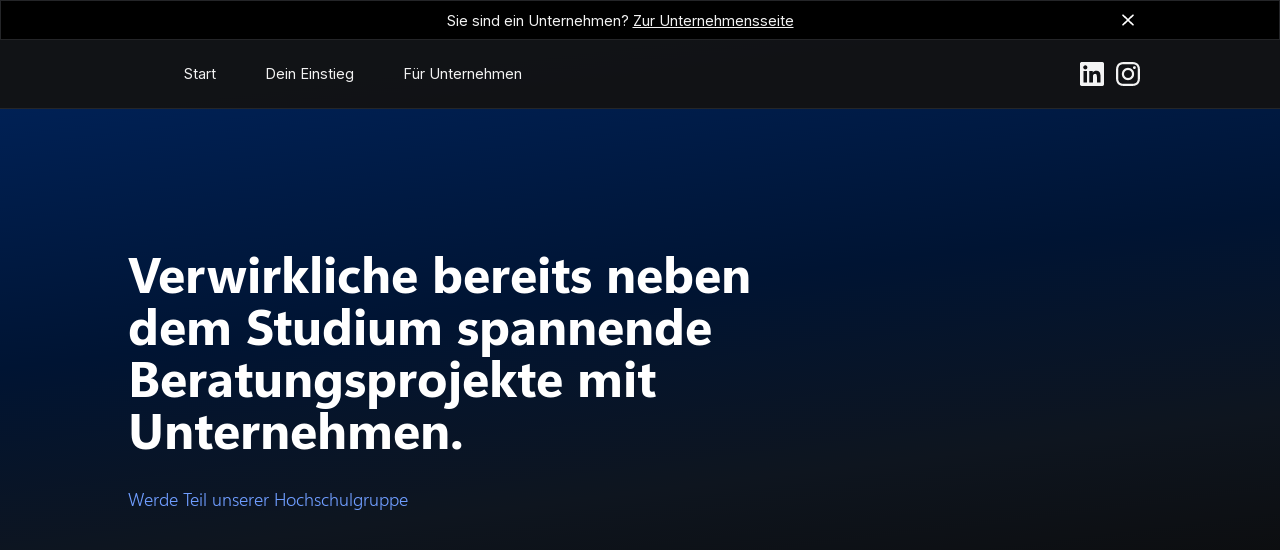

--- FILE ---
content_type: text/html; charset=utf-8
request_url: https://www.junior-comtec-ev.de/
body_size: 17825
content:
<!DOCTYPE html><!-- Last Published: Mon Jan 26 2026 17:32:00 GMT+0000 (Coordinated Universal Time) --><html data-wf-domain="www.junior-comtec-ev.de" data-wf-page="66fecd505ed2d78603aa6199" data-wf-site="66fecd505ed2d78603aa6197" lang="en"><head><meta charset="utf-8"/><title>Junior Comtec e. V. – Studentische Unternehmensberatung aus Darmstadt</title><meta content="Seit 1988 beraten Studierende von Junior Comtec Unternehmen und verbinden als studentische Unternehmensberatung theoretisches Wissen mit praxisnahen Projekten." name="description"/><meta content="Junior Comtec e. V. studentische Unternehmensberatung aus Darmstadt" property="og:title"/><meta content="Studierende der Junior Comtec e. V. beraten Unternehmen jeder Größe in anspruchsvollen und praxisorientierten Beratungsprojekten." property="og:description"/><meta content="Junior Comtec e. V. studentische Unternehmensberatung aus Darmstadt" property="twitter:title"/><meta content="Studierende der Junior Comtec e. V. beraten Unternehmen jeder Größe in anspruchsvollen und praxisorientierten Beratungsprojekten." property="twitter:description"/><meta property="og:type" content="website"/><meta content="summary_large_image" name="twitter:card"/><meta content="width=device-width, initial-scale=1" name="viewport"/><link href="https://cdn.prod.website-files.com/66fecd505ed2d78603aa6197/css/jc-site-c6b339-0677a1be6108848e5324178b.webflow.shared.971e215bf.min.css" rel="stylesheet" type="text/css" integrity="sha384-lx4hW/mMQBs6L9yRkH/Nnl5WyGJzg1cU7hfdXNa7Y2v6BfaIYd2QixWFSzhzGjsR" crossorigin="anonymous"/><link href="https://fonts.googleapis.com" rel="preconnect"/><link href="https://fonts.gstatic.com" rel="preconnect" crossorigin="anonymous"/><script src="https://ajax.googleapis.com/ajax/libs/webfont/1.6.26/webfont.js" type="text/javascript"></script><script type="text/javascript">WebFont.load({  google: {    families: ["Inter:regular"]  }});</script><script type="text/javascript">!function(o,c){var n=c.documentElement,t=" w-mod-";n.className+=t+"js",("ontouchstart"in o||o.DocumentTouch&&c instanceof DocumentTouch)&&(n.className+=t+"touch")}(window,document);</script><link href="https://cdn.prod.website-files.com/66fecd505ed2d78603aa6197/696f717dcc1901bef3697d1f_674c664ff668f9d0ac77f33f_32.png" rel="shortcut icon" type="image/x-icon"/><link href="https://cdn.prod.website-files.com/66fecd505ed2d78603aa6197/696f71817a27cf1a19317ac9_674c6652730275e896b3720f_256.png" rel="apple-touch-icon"/><link rel="preconnect" href="https://cdn.prod.website-files.com" crossorigin>
<link rel="preconnect" href="https://d3e54v103j8qbb.cloudfront.net" crossorigin>
<link rel="preconnect" href="https://cdn.jsdelivr.net" crossorigin>

<link rel="dns-prefetch" href="//cdn.prod.website-files.com">
<link rel="dns-prefetch" href="//d3e54v103j8qbb.cloudfront.net">
<link rel="dns-prefetch" href="//cdn.jsdelivr.net"></head><body class="body"><div data-animation="default" class="uui-navbar08_component w-nav" data-easing2="ease" data-easing="ease" data-collapse="medium" data-w-id="b397f16f-cd9e-6f9d-0df1-614495718764" role="banner" data-no-scroll="1" data-duration="300"><div class="div-block-90"><section class="uui-banner22_component-2"><div class="uui-page-padding"><div class="uui-banner22_content-wrapper"><div class="uui-banner22_content"><div class="uui-banner22_text-wrapper"><div class="basic banner">Sie sind ein Unternehmen? <a href="https://www.junior-comtec.de/" class="link-6"><span class="text-span-25">Zur Unternehmensseite</span></a></div></div></div><a data-w-id="65b3c86c-4860-d785-6e59-9d21a3fec051" href="#" class="uui-banner22_close-button w-inline-block"><div class="uui-icon-1x1-xxsmall w-embed"><svg width="20" height="20" viewBox="0 0 20 20" fill="none" xmlns="http://www.w3.org/2000/svg">
<path d="M15 5L5 15M5 5L15 15" stroke="currentColor" stroke-width="1.66667" stroke-linecap="round" stroke-linejoin="round"/>
</svg></div></a></div></div></section><div class="uui-navbar08_container"><a href="/" aria-current="page" class="uui-navbar08_logo-link w-nav-brand w--current"><div class="uui-logo_component-2"><img src="https://cdn.prod.website-files.com/66fecd505ed2d78603aa6197/66fed193d25138dbda7be5f8_JuniorComtec_eVWEI%C3%9FKLEIN.avif" loading="lazy" width="Auto" alt="" class="image-48"/></div></a><nav role="navigation" class="uui-navbar08_menu w-nav-menu"><div class="uui-navbar08_menu-left"><a href="/" aria-current="page" class="list-item w-nav-link w--current">Start</a><a href="/uber-uns" class="list-item w-nav-link">Dein Einstieg</a><a href="https://www.junior-comtec.de" target="_blank" class="list-item w-nav-link">Für Unternehmen</a></div><div class="uui-navbar08_menu-right"><div class="uui-navbar08_button-wrapper"><div class="div-block-63"><a href="https://www.linkedin.com/company/junior-comtec-darmstadt/mycompany/" target="_blank" class="uui-footer03_social-link w-inline-block"><div class="social-icon w-embed"><svg width="24" height="24" viewBox="0 0 24 24" fill="none" xmlns="http://www.w3.org/2000/svg">
<path d="M22.2234 0H1.77187C0.792187 0 0 0.773438 0 1.72969V22.2656C0 23.2219 0.792187 24 1.77187 24H22.2234C23.2031 24 24 23.2219 24 22.2703V1.72969C24 0.773438 23.2031 0 22.2234 0ZM7.12031 20.4516H3.55781V8.99531H7.12031V20.4516ZM5.33906 7.43438C4.19531 7.43438 3.27188 6.51094 3.27188 5.37187C3.27188 4.23281 4.19531 3.30937 5.33906 3.30937C6.47813 3.30937 7.40156 4.23281 7.40156 5.37187C7.40156 6.50625 6.47813 7.43438 5.33906 7.43438ZM20.4516 20.4516H16.8937V14.8828C16.8937 13.5562 16.8703 11.8453 15.0422 11.8453C13.1906 11.8453 12.9094 13.2937 12.9094 14.7891V20.4516H9.35625V8.99531H12.7687V10.5609H12.8156C13.2891 9.66094 14.4516 8.70938 16.1813 8.70938C19.7859 8.70938 20.4516 11.0813 20.4516 14.1656V20.4516Z" fill="currentColor"/>
</svg></div></a><a href="https://www.instagram.com/juniorcomtecev/" target="_blank" class="uui-footer03_social-link w-inline-block"><div class="social-icon w-embed"><svg width="24" height="24" viewBox="0 0 24 24" fill="none" xmlns="http://www.w3.org/2000/svg">
<path d="M12 2.16094C15.2063 2.16094 15.5859 2.175 16.8469 2.23125C18.0188 2.28281 18.6516 2.47969 19.0734 2.64375C19.6313 2.85938 20.0344 3.12188 20.4516 3.53906C20.8734 3.96094 21.1313 4.35938 21.3469 4.91719C21.5109 5.33906 21.7078 5.97656 21.7594 7.14375C21.8156 8.40937 21.8297 8.78906 21.8297 11.9906C21.8297 15.1969 21.8156 15.5766 21.7594 16.8375C21.7078 18.0094 21.5109 18.6422 21.3469 19.0641C21.1313 19.6219 20.8688 20.025 20.4516 20.4422C20.0297 20.8641 19.6313 21.1219 19.0734 21.3375C18.6516 21.5016 18.0141 21.6984 16.8469 21.75C15.5813 21.8063 15.2016 21.8203 12 21.8203C8.79375 21.8203 8.41406 21.8063 7.15313 21.75C5.98125 21.6984 5.34844 21.5016 4.92656 21.3375C4.36875 21.1219 3.96563 20.8594 3.54844 20.4422C3.12656 20.0203 2.86875 19.6219 2.65313 19.0641C2.48906 18.6422 2.29219 18.0047 2.24063 16.8375C2.18438 15.5719 2.17031 15.1922 2.17031 11.9906C2.17031 8.78438 2.18438 8.40469 2.24063 7.14375C2.29219 5.97187 2.48906 5.33906 2.65313 4.91719C2.86875 4.35938 3.13125 3.95625 3.54844 3.53906C3.97031 3.11719 4.36875 2.85938 4.92656 2.64375C5.34844 2.47969 5.98594 2.28281 7.15313 2.23125C8.41406 2.175 8.79375 2.16094 12 2.16094ZM12 0C8.74219 0 8.33438 0.0140625 7.05469 0.0703125C5.77969 0.126563 4.90313 0.332812 4.14375 0.628125C3.35156 0.9375 2.68125 1.34531 2.01563 2.01562C1.34531 2.68125 0.9375 3.35156 0.628125 4.13906C0.332812 4.90313 0.126563 5.775 0.0703125 7.05C0.0140625 8.33437 0 8.74219 0 12C0 15.2578 0.0140625 15.6656 0.0703125 16.9453C0.126563 18.2203 0.332812 19.0969 0.628125 19.8563C0.9375 20.6484 1.34531 21.3188 2.01563 21.9844C2.68125 22.65 3.35156 23.0625 4.13906 23.3672C4.90313 23.6625 5.775 23.8687 7.05 23.925C8.32969 23.9812 8.7375 23.9953 11.9953 23.9953C15.2531 23.9953 15.6609 23.9812 16.9406 23.925C18.2156 23.8687 19.0922 23.6625 19.8516 23.3672C20.6391 23.0625 21.3094 22.65 21.975 21.9844C22.6406 21.3188 23.0531 20.6484 23.3578 19.8609C23.6531 19.0969 23.8594 18.225 23.9156 16.95C23.9719 15.6703 23.9859 15.2625 23.9859 12.0047C23.9859 8.74688 23.9719 8.33906 23.9156 7.05938C23.8594 5.78438 23.6531 4.90781 23.3578 4.14844C23.0625 3.35156 22.6547 2.68125 21.9844 2.01562C21.3188 1.35 20.6484 0.9375 19.8609 0.632812C19.0969 0.3375 18.225 0.13125 16.95 0.075C15.6656 0.0140625 15.2578 0 12 0Z" fill="currentColor"/>
<path d="M12 5.83594C8.59688 5.83594 5.83594 8.59688 5.83594 12C5.83594 15.4031 8.59688 18.1641 12 18.1641C15.4031 18.1641 18.1641 15.4031 18.1641 12C18.1641 8.59688 15.4031 5.83594 12 5.83594ZM12 15.9984C9.79219 15.9984 8.00156 14.2078 8.00156 12C8.00156 9.79219 9.79219 8.00156 12 8.00156C14.2078 8.00156 15.9984 9.79219 15.9984 12C15.9984 14.2078 14.2078 15.9984 12 15.9984Z" fill="currentColor"/>
<path d="M19.8469 5.59214C19.8469 6.38902 19.2 7.0312 18.4078 7.0312C17.6109 7.0312 16.9688 6.38433 16.9688 5.59214C16.9688 4.79526 17.6156 4.15308 18.4078 4.15308C19.2 4.15308 19.8469 4.79995 19.8469 5.59214Z" fill="currentColor"/>
</svg></div></a></div></div></div></nav><div class="uui-navbar08_menu-button w-nav-button"><div class="menu-icon_component"><div class="menu-icon_line-top"></div><div class="menu-icon_line-middle"><div class="menu-icon_line-middle-inner"></div></div><div class="menu-icon_line-bottom"></div></div></div></div></div></div><section class="hero-section-2"><div class="div-block-16"><div class="contianer text _2nd"><h1 class="heading white">Verwirkliche bereits neben dem Studium spannende Beratungsprojekte mit Unternehmen.</h1><p class="paragraph middle"><strong class="bold-text hero">Werde Teil unserer Hochschulgruppe</strong></p></div></div></section><div class="bersicht"><div class="container"><div class="columns-2 w-row"><div class="column-3 w-col w-col-6 w-col-stack"><h1 class="ber-berschrift left">Das Original aus Darmstadt</h1><h1 class="heading-blau">Junior Comtec – <br/>Die Studentische Unternehmensberatung</h1></div><div class="column-4 w-col w-col-6 w-col-stack"><p class="basic side">Seit 35 Jahren beraten Studierende von Junior Comtec erfolgreich Unternehmen jeglicher Größe – von kleinen Start-ups bis hin zu DAX-Konzernen. Dabei werden von interdisziplinären Projektteams mit aktuellem universitärem Fachwissen und einem frischen Blick auf die Dinge individuelle Lösungen für verschiedenste Problemstellungen der Unternehmen erarbeitet.<br/></p></div></div></div></div><section class="uui-section_layout77"><div class="uui-page-padding-10"><div class="uui-container-large-13"><div class="uui-padding-vertical-xhuge-10"><div class="uui-layout77_component"><div class="uui-max-width-large-7"></div><div class="uui-max-width-large-4"><h1 class="ber-berschrift center">Was wir Dir bieten</h1><h1 class="heading-blau center">Entwickle Deine persönlichen und fachlichen Kompetenzen weiter<br/></h1></div><div class="w-layout-grid uui-layout77_list"><div id="w-node-_6655d0e1-2df4-9ffd-5528-8deb5b901406-03aa6199" data-w-id="6655d0e1-2df4-9ffd-5528-8deb5b901406" style="opacity:0" class="uui-layout77_item"><img src="https://cdn.prod.website-files.com/66fecd505ed2d78603aa6197/690765f5c46040c9b1db4f2f_Design%20ohne%20Titel.avif" loading="lazy" width="Auto" height="Auto" alt="" srcset="https://cdn.prod.website-files.com/66fecd505ed2d78603aa6197/690765f5c46040c9b1db4f2f_Design%20ohne%20Titel-p-500.avif 500w, https://cdn.prod.website-files.com/66fecd505ed2d78603aa6197/690765f5c46040c9b1db4f2f_Design%20ohne%20Titel-p-800.avif 800w, https://cdn.prod.website-files.com/66fecd505ed2d78603aa6197/690765f5c46040c9b1db4f2f_Design%20ohne%20Titel-p-1080.avif 1080w, https://cdn.prod.website-files.com/66fecd505ed2d78603aa6197/690765f5c46040c9b1db4f2f_Design%20ohne%20Titel-p-1600.avif 1600w, https://cdn.prod.website-files.com/66fecd505ed2d78603aa6197/690765f5c46040c9b1db4f2f_Design%20ohne%20Titel.avif 4000w" sizes="(max-width: 4000px) 100vw, 4000px" class="bietenbilder"/><h4 class="heading4 darkgray middle">Praxisnahe Weiterbildung</h4><p class="merkmaltex">Gewinne praktische Erfahrungen durch Kundeninteraktion und Führungsaufgaben – Kompetenzen, welche im Hörsaal oft zu kurz kommen<br/></p></div><div data-w-id="0e63064b-18a7-c602-ee25-beb8aca21a51" style="opacity:0" class="uui-layout77_item"><div class="uui-space-small-4"><img src="https://cdn.prod.website-files.com/66fecd505ed2d78603aa6197/678ab5b6b626478fa33f1f1a_Bild%20Workshop.avif" loading="lazy" sizes="(max-width: 4000px) 100vw, 4000px" srcset="https://cdn.prod.website-files.com/66fecd505ed2d78603aa6197/678ab5b6b626478fa33f1f1a_Bild%20Workshop-p-500.avif 500w, https://cdn.prod.website-files.com/66fecd505ed2d78603aa6197/678ab5b6b626478fa33f1f1a_Bild%20Workshop-p-800.avif 800w, https://cdn.prod.website-files.com/66fecd505ed2d78603aa6197/678ab5b6b626478fa33f1f1a_Bild%20Workshop-p-1080.avif 1080w, https://cdn.prod.website-files.com/66fecd505ed2d78603aa6197/678ab5b6b626478fa33f1f1a_Bild%20Workshop-p-1600.avif 1600w, https://cdn.prod.website-files.com/66fecd505ed2d78603aa6197/678ab5b6b626478fa33f1f1a_Bild%20Workshop-p-2000.avif 2000w, https://cdn.prod.website-files.com/66fecd505ed2d78603aa6197/678ab5b6b626478fa33f1f1a_Bild%20Workshop.avif 4000w" alt="" class="bietenbilder"/></div><h4 class="heading4 darkgray middle">Berufliche Vorbereitung</h4><p class="merkmaltex">Entwickle in Workshops und Schulungen mit unseren Kooperationspartnern Deine Soft Skills weiter und knüpfe wertvolle Kontakte zu Unternehmen<br/></p></div><div data-w-id="c9e1cc26-e1b6-12bc-b220-3d5884319f9a" style="opacity:0" class="uui-layout77_item"><div class="uui-space-small-4"><img src="https://cdn.prod.website-files.com/66fecd505ed2d78603aa6197/680e53a5a9db68aa772d7aa5_comtec%20gruppenbild%20angepasst.avif" loading="lazy" sizes="(max-width: 1300px) 100vw, 1300px" srcset="https://cdn.prod.website-files.com/66fecd505ed2d78603aa6197/680e53a5a9db68aa772d7aa5_comtec%20gruppenbild%20angepasst-p-500.avif 500w, https://cdn.prod.website-files.com/66fecd505ed2d78603aa6197/680e53a5a9db68aa772d7aa5_comtec%20gruppenbild%20angepasst-p-800.avif 800w, https://cdn.prod.website-files.com/66fecd505ed2d78603aa6197/680e53a5a9db68aa772d7aa5_comtec%20gruppenbild%20angepasst.avif 1300w" alt="" class="bietenbilder"/></div><h4 class="heading4 darkgray middle">Gemeinschaft und Networking</h4><p class="merkmaltex">Vernetze Dich mit Studierenden bei gemeinsamen Veranstaltungen wie unseren Strategiewochenenden oder sportlichen Aktivitäten<br/></p></div></div><div data-w-id="6655d0e1-2df4-9ffd-5528-8deb5b90143c" style="opacity:0" class="uui-button-row-6 is-reverse-mobile-landscape"><div class="uui-button-wrapper-3 max-width-full-mobile-landscape"><a href="/uber-uns" class="b-k-button historie w-inline-block"><div class="buttontext">Dein Einstieg</div></a></div></div></div></div></div></div></section><div class="zahlen-und-fakten"><div class="section-heading"><h1 class="ber-berschrift center">Zahlen und Fakten</h1><h1 class="heading-blau center">Junior Comtec auf einen Blick<br/></h1></div><div class="kachelwrapper"><a data-w-id="f9ce3723-8b2e-7f4d-e75a-4d81d77c5b5e" style="opacity:0" href="https://www.junior-comtec.de/projekte" class="kachelgro w-inline-block"><img src="https://cdn.prod.website-files.com/66fecd505ed2d78603aa6197/66fecd505ed2d78603aa63b0_icons8-aufgabe-abgeschlossen-100.png" loading="lazy" width="52" alt="" class="icnon-1 invert"/><h2 class="heading-4 white">Mit unserer Erfahrung aus <span class="text-span-3">zahlreichen erfolgreich abgeschlossenen Projekten</span> ist Junior Comtec ein zuverlässiger Partner vieler interessanter Unternehmen. </h2><div class="couner01"><div class="text-block count">800+</div><div class="counter-text">abgeschlossene Projekte</div></div><div class="low"><div class="sec-button"><div style="-webkit-transform:translate3d(0, 0, 0) scale3d(1, 1, 1) rotateX(0) rotateY(0) rotateZ(0) skew(0, 0);-moz-transform:translate3d(0, 0, 0) scale3d(1, 1, 1) rotateX(0) rotateY(0) rotateZ(0) skew(0, 0);-ms-transform:translate3d(0, 0, 0) scale3d(1, 1, 1) rotateX(0) rotateY(0) rotateZ(0) skew(0, 0);transform:translate3d(0, 0, 0) scale3d(1, 1, 1) rotateX(0) rotateY(0) rotateZ(0) skew(0, 0)" class="arrow"><div class="arrowtext white"><span>-&gt;</span></div></div><div class="arrowtext white">zu unseren Projekten</div></div></div></a><div class="tripple-bloc"><div class="leftblock-big"><a data-w-id="3fd99148-cfa8-ecf8-912b-d42e9c4606bf" style="opacity:0" href="/uber-uns" class="kachelgro klein grau w-inline-block"><div class="div-block-6"><div class="left"><img src="https://cdn.prod.website-files.com/66fecd505ed2d78603aa6197/66fecd505ed2d78603aa63b2_icons8-kunden-100.png" loading="lazy" width="52" alt="" class="icnon-1 _0op"/><h2 class="heading-4 middle">Mit <span class="text-span-4">über 40 Studierenden</span> aus dem ganzen Rhein-Main-Gebiet vereinen wir vielfältige Kompetenzen <span class="text-span-23">–</span><span class="text-span-22"> jeder Studiengang ist herzlich willkommen.</span></h2><div class="legende"><div class="item"><div class="kreis"></div><div class="text-block-6">Wirtschaftsingenieurwesen</div></div><div class="item"><div class="kreis _2"></div><div class="text-block-6">Wirtschaftsinformatik</div></div><div class="item"><div class="kreis _3"></div><div class="text-block-6">Informatik</div></div><div class="item"><div class="kreis _4"></div><div class="text-block-6">Wirtschaftswissenschaften</div></div><div class="item"><div class="kreis _5"></div><div class="text-block-6">Gesellschaftswissenschaften</div></div></div></div><div class="right"><div class="w-embed w-script"><!DOCTYPE html>
<html lang="en">
  <head>
    <meta charset="UTF-8" />
    <meta name="viewport" content="width=device-width, initial-scale=1.0" />
    <title>Optimized Chart</title>

    <!-- Preload ApexCharts for faster loading -->
    <link rel="preload" href="https://cdn.jsdelivr.net/npm/apexcharts" as="script" />

    <style>
      body {
        margin: 0;
        font-family: Arial, sans-serif;
      }
      #chart {

        width: 100%;
        display: block; /* Avoid potential CLS */
      }
    </style>
  </head>
  <body>
    <!-- Placeholder to prevent layout shifts -->
    <div id="chart"></div>

    <!-- Lazy-load the chart only when #chart is in view -->
    <script>
      // Lazy-load the ApexCharts library
      function loadScript(src, callback) {
        const script = document.createElement("script");
        script.src = src;
        script.defer = true;
        script.onload = callback;
        document.head.appendChild(script);
      }

      // Load and initialize the chart when #chart is visible
      function initializeChart() {
        const chartData = {
          series: [43, 38, 7, 7, 5],
          labels: [
            "Wirtschaftsinformatik",
            "Wirtschaftsingenieurwesen",
            "Wirtschaftspsychologie",
            "Naturwissenschaften",
            
            "Wirtschaftswissenschaften",
          ],
        };

        const options = {
          chart: {
            type: "donut",
            height: 500, // Ensure height consistency
          },
          series: chartData.series,
          labels: chartData.labels,
          colors: ["#002663", "#353535", "#5471a1", "#7396c7", "#b4c6ed"],
          stroke: {
            show: true,
            width: 2,
            colors: ["#a7a7a7"],
          },
          legend: {
            show: false,
          },
          dataLabels: {
            enabled: false,
          },
          tooltip: {
            y: {
              formatter: function (val) {
                return val + "%";
              },
            },
          },
        };
        

        const chart = new ApexCharts(document.querySelector("#chart"), options);
        chart.render();
      }

      // Observe when #chart comes into view
      const chartObserver = new IntersectionObserver((entries, observer) => {
        entries.forEach((entry) => {
          if (entry.isIntersecting) {
            // Load ApexCharts and initialize the chart
            loadScript("https://cdn.jsdelivr.net/npm/apexcharts", initializeChart);
            observer.disconnect(); // Stop observing after loading
          }
        });
      });

      chartObserver.observe(document.querySelector("#chart"));
    </script>
  </body>
</html></div><div class="html-embed w-embed"><div id="chart" style="min-height:260px;"></div></div></div></div><div class="lower"><div class="low"><div class="sec-button"><div style="-webkit-transform:translate3d(0, 0, 0) scale3d(1, 1, 1) rotateX(0) rotateY(0) rotateZ(0) skew(0, 0);-moz-transform:translate3d(0, 0, 0) scale3d(1, 1, 1) rotateX(0) rotateY(0) rotateZ(0) skew(0, 0);-ms-transform:translate3d(0, 0, 0) scale3d(1, 1, 1) rotateX(0) rotateY(0) rotateZ(0) skew(0, 0);transform:translate3d(0, 0, 0) scale3d(1, 1, 1) rotateX(0) rotateY(0) rotateZ(0) skew(0, 0)" class="arrow"><div class="arrowtext"><span>-&gt;</span></div></div><div class="arrowtext">mehr lesen</div></div></div></div></a></div><div class="smallblock"><a data-w-id="14cb79e7-1b30-637e-06a5-2f1f9e0e28e0" style="opacity:0" href="#" class="kachelgro klein grau w-inline-block"><div><img src="https://cdn.prod.website-files.com/66fecd505ed2d78603aa6197/66fecd505ed2d78603aa63b3_icons8-party-100.png" loading="lazy" width="52" alt="" class="icnon-1 _1"/><h2 class="heading-4 desktop">Wir sind die <span class="text-span">älteste Studentische Unternehmensberatung</span> Deutschlands.</h2><h2 class="heading-4 mobile">Wir sind die <span class="text-span">älteste Studentische Unternehmens-beratung</span> Deutschlands.</h2></div><div class="lower"><div class="couner01 black"><div class="text-block count black">35+</div><div class="counter-text black">Jahre Erfahrung</div></div><div class="low"></div></div></a><a data-w-id="aab1209a-79b3-3978-82e4-b298a620a840" style="opacity:0" href="/uber-uns" class="kachelgro klein grau w-inline-block"><div><img src="https://cdn.prod.website-files.com/66fecd505ed2d78603aa6197/66fecd505ed2d78603aa63af_icons8-unter-computer-100.png" loading="lazy" width="52" alt="" class="icnon-1"/><h2 class="heading-4">Unsere <span class="text-span-2">engagierten Studierenden</span> arbeiten kontinuierlich an spannenden Beratungsprojekten.</h2></div><div class="lower"><div class="couner01 black"><div class="text-block count black green">500+</div><div class="counter-text black">Personaltage pro Jahr</div></div><div class="low"><div class="sec-button"><div style="-webkit-transform:translate3d(0, 0, 0) scale3d(1, 1, 1) rotateX(0) rotateY(0) rotateZ(0) skew(0, 0);-moz-transform:translate3d(0, 0, 0) scale3d(1, 1, 1) rotateX(0) rotateY(0) rotateZ(0) skew(0, 0);-ms-transform:translate3d(0, 0, 0) scale3d(1, 1, 1) rotateX(0) rotateY(0) rotateZ(0) skew(0, 0);transform:translate3d(0, 0, 0) scale3d(1, 1, 1) rotateX(0) rotateY(0) rotateZ(0) skew(0, 0)" class="arrow"><div class="arrowtext"></div></div></div></div></div></a></div></div></div></div><div class="logoslider"><div class="section-heading klein"><h1 class="heaeding-wei logosslider">Zu unseren Kunden zählen<br/></h1></div><section class="section-logo"><div class="page-padding s0"><div class="container-large"><div class="padding-vertical padding-xxlarge"></div></div></div></section><div class="marquee"><div class="marquee-content scroll"><img loading="lazy" alt="" src="https://cdn.prod.website-files.com/66fecd505ed2d78603aa6197/66fecd505ed2d78603aa6358_Logos_frauhofer-300x150.png" class="logo-image"/><img loading="lazy" alt="" src="https://cdn.prod.website-files.com/66fecd505ed2d78603aa6197/66fecd505ed2d78603aa6211_Oilgear.png" class="logo-image"/><img loading="lazy" sizes="(max-width: 2560px) 100vw, 2560px" srcset="https://cdn.prod.website-files.com/66fecd505ed2d78603aa6197/66fecd505ed2d78603aa6397_2560px-Logo_Pepperl%252BFuchs.svg-p-500.png 500w, https://cdn.prod.website-files.com/66fecd505ed2d78603aa6197/66fecd505ed2d78603aa6397_2560px-Logo_Pepperl%252BFuchs.svg-p-800.png 800w, https://cdn.prod.website-files.com/66fecd505ed2d78603aa6197/66fecd505ed2d78603aa6397_2560px-Logo_Pepperl%252BFuchs.svg-p-1080.png 1080w, https://cdn.prod.website-files.com/66fecd505ed2d78603aa6197/66fecd505ed2d78603aa6397_2560px-Logo_Pepperl%252BFuchs.svg-p-1600.png 1600w, https://cdn.prod.website-files.com/66fecd505ed2d78603aa6197/66fecd505ed2d78603aa6397_2560px-Logo_Pepperl%252BFuchs.svg-p-2000.png 2000w, https://cdn.prod.website-files.com/66fecd505ed2d78603aa6197/66fecd505ed2d78603aa6397_2560px-Logo_Pepperl%2BFuchs.svg.png 2560w" src="https://cdn.prod.website-files.com/66fecd505ed2d78603aa6197/66fecd505ed2d78603aa6397_2560px-Logo_Pepperl%2BFuchs.svg.png" alt="" class="logo-image"/><img loading="lazy" sizes="(max-width: 1280px) 100vw, 1280px" srcset="https://cdn.prod.website-files.com/66fecd505ed2d78603aa6197/66fecd505ed2d78603aa633e_Merck-p-500.png 500w, https://cdn.prod.website-files.com/66fecd505ed2d78603aa6197/66fecd505ed2d78603aa633e_Merck-p-800.png 800w, https://cdn.prod.website-files.com/66fecd505ed2d78603aa6197/66fecd505ed2d78603aa633e_Merck-p-1080.png 1080w, https://cdn.prod.website-files.com/66fecd505ed2d78603aa6197/66fecd505ed2d78603aa633e_Merck.png 1280w" src="https://cdn.prod.website-files.com/66fecd505ed2d78603aa6197/66fecd505ed2d78603aa633e_Merck.png" alt="" class="logo-image"/><img loading="lazy" alt="" src="https://cdn.prod.website-files.com/66fecd505ed2d78603aa6197/66fecd505ed2d78603aa6348_beinbauer.png" class="logo-image"/><img loading="lazy" sizes="(max-width: 1496px) 100vw, 1496px" srcset="https://cdn.prod.website-files.com/66fecd505ed2d78603aa6197/66fecd505ed2d78603aa6398_arvato-logo-1600x900px-transp_article_landscape_lt_768_retina-p-500.png 500w, https://cdn.prod.website-files.com/66fecd505ed2d78603aa6197/66fecd505ed2d78603aa6398_arvato-logo-1600x900px-transp_article_landscape_lt_768_retina-p-800.png 800w, https://cdn.prod.website-files.com/66fecd505ed2d78603aa6197/66fecd505ed2d78603aa6398_arvato-logo-1600x900px-transp_article_landscape_lt_768_retina-p-1080.png 1080w, https://cdn.prod.website-files.com/66fecd505ed2d78603aa6197/66fecd505ed2d78603aa6398_arvato-logo-1600x900px-transp_article_landscape_lt_768_retina.png 1496w" src="https://cdn.prod.website-files.com/66fecd505ed2d78603aa6197/66fecd505ed2d78603aa6398_arvato-logo-1600x900px-transp_article_landscape_lt_768_retina.png" alt="" class="logo-image"/><img loading="lazy" sizes="(max-width: 1418px) 100vw, 1418px" srcset="https://cdn.prod.website-files.com/66fecd505ed2d78603aa6197/66fecd505ed2d78603aa636f_HEAG_mobilo_logo.svg-p-500.png 500w, https://cdn.prod.website-files.com/66fecd505ed2d78603aa6197/66fecd505ed2d78603aa636f_HEAG_mobilo_logo.svg-p-800.png 800w, https://cdn.prod.website-files.com/66fecd505ed2d78603aa6197/66fecd505ed2d78603aa636f_HEAG_mobilo_logo.svg-p-1080.png 1080w, https://cdn.prod.website-files.com/66fecd505ed2d78603aa6197/66fecd505ed2d78603aa636f_HEAG_mobilo_logo.svg.png 1418w" src="https://cdn.prod.website-files.com/66fecd505ed2d78603aa6197/66fecd505ed2d78603aa636f_HEAG_mobilo_logo.svg.png" alt="" class="logo-image"/><img loading="lazy" sizes="(max-width: 1200px) 100vw, 1200px" srcset="https://cdn.prod.website-files.com/66fecd505ed2d78603aa6197/66fecd505ed2d78603aa6387_1200px-SPIE_(Unternehmen)_logo.svg-p-500.png 500w, https://cdn.prod.website-files.com/66fecd505ed2d78603aa6197/66fecd505ed2d78603aa6387_1200px-SPIE_(Unternehmen)_logo.svg-p-800.png 800w, https://cdn.prod.website-files.com/66fecd505ed2d78603aa6197/66fecd505ed2d78603aa6387_1200px-SPIE_(Unternehmen)_logo.svg-p-1080.png 1080w, https://cdn.prod.website-files.com/66fecd505ed2d78603aa6197/66fecd505ed2d78603aa6387_1200px-SPIE_(Unternehmen)_logo.svg.png 1200w" src="https://cdn.prod.website-files.com/66fecd505ed2d78603aa6197/66fecd505ed2d78603aa6387_1200px-SPIE_(Unternehmen)_logo.svg.png" alt="" class="logo-image"/><img loading="lazy" alt="" src="https://cdn.prod.website-files.com/66fecd505ed2d78603aa6197/66fecd505ed2d78603aa62d6_Rauch_Mo%CC%88belwerke_-_Markenlogo_-_Leben_Raum_Geben.png" class="logo-image"/><img loading="lazy" alt="" src="https://cdn.prod.website-files.com/66fecd505ed2d78603aa6197/69076b457cd6438e3bbcb49a_4.png" class="logo-image"/><img loading="lazy" alt="" src="https://cdn.prod.website-files.com/66fecd505ed2d78603aa6197/69076b459e388ce489e8f0d4_3.png" class="logo-image"/><img loading="lazy" alt="" src="https://cdn.prod.website-files.com/66fecd505ed2d78603aa6197/69076e4856f332c74ef5dfc6_AEG%20Log.png" class="logo-image"/><img loading="lazy" alt="" src="https://cdn.prod.website-files.com/66fecd505ed2d78603aa6197/66fecd505ed2d78603aa6328_640px-Lufthansa_cargo_logo.svg.png" class="logo-image"/><img loading="lazy" alt="" src="https://cdn.prod.website-files.com/66fecd505ed2d78603aa6197/66fecd505ed2d78603aa6349_now_logo.svg" class="logo-image"/><img loading="lazy" alt="" src="https://cdn.prod.website-files.com/66fecd505ed2d78603aa6197/69076ce7ffaa7089636163c3_7.png" class="logo-image"/><img loading="lazy" alt="" src="https://cdn.prod.website-files.com/66fecd505ed2d78603aa6197/69076ce6637da0b05db92a75_5.png" class="logo-image"/><img loading="lazy" alt="" src="https://cdn.prod.website-files.com/66fecd505ed2d78603aa6197/69076ce76622a7dbabfa218a_1.png" class="logo-image"/><img loading="lazy" alt="" src="https://cdn.prod.website-files.com/66fecd505ed2d78603aa6197/69076ce6aa67b56c8df9a155_2.png" class="logo-image"/><img loading="lazy" alt="" src="https://cdn.prod.website-files.com/66fecd505ed2d78603aa6197/69076ce6fe69ef3e15483fd6_8.png" class="logo-image"/><img loading="lazy" sizes="(max-width: 2000px) 100vw, 2000px" srcset="https://cdn.prod.website-files.com/66fecd505ed2d78603aa6197/66fecd505ed2d78603aa6337_Layher-p-500.png 500w, https://cdn.prod.website-files.com/66fecd505ed2d78603aa6197/66fecd505ed2d78603aa6337_Layher-p-800.png 800w, https://cdn.prod.website-files.com/66fecd505ed2d78603aa6197/66fecd505ed2d78603aa6337_Layher-p-1080.png 1080w, https://cdn.prod.website-files.com/66fecd505ed2d78603aa6197/66fecd505ed2d78603aa6337_Layher-p-1600.png 1600w, https://cdn.prod.website-files.com/66fecd505ed2d78603aa6197/66fecd505ed2d78603aa6337_Layher.png 2000w" src="https://cdn.prod.website-files.com/66fecd505ed2d78603aa6197/66fecd505ed2d78603aa6337_Layher.png" alt="" class="logo-image"/></div><div class="marquee-content scroll"><img loading="lazy" alt="" src="https://cdn.prod.website-files.com/66fecd505ed2d78603aa6197/66fecd505ed2d78603aa6358_Logos_frauhofer-300x150.png" class="logo-image"/><img loading="lazy" alt="" src="https://cdn.prod.website-files.com/66fecd505ed2d78603aa6197/69076b45bc8d5df3d3f82f96_8.png" class="logo-image"/><img loading="lazy" sizes="(max-width: 2560px) 100vw, 2560px" srcset="https://cdn.prod.website-files.com/66fecd505ed2d78603aa6197/66fecd505ed2d78603aa6397_2560px-Logo_Pepperl%252BFuchs.svg-p-500.png 500w, https://cdn.prod.website-files.com/66fecd505ed2d78603aa6197/66fecd505ed2d78603aa6397_2560px-Logo_Pepperl%252BFuchs.svg-p-800.png 800w, https://cdn.prod.website-files.com/66fecd505ed2d78603aa6197/66fecd505ed2d78603aa6397_2560px-Logo_Pepperl%252BFuchs.svg-p-1080.png 1080w, https://cdn.prod.website-files.com/66fecd505ed2d78603aa6197/66fecd505ed2d78603aa6397_2560px-Logo_Pepperl%252BFuchs.svg-p-1600.png 1600w, https://cdn.prod.website-files.com/66fecd505ed2d78603aa6197/66fecd505ed2d78603aa6397_2560px-Logo_Pepperl%252BFuchs.svg-p-2000.png 2000w, https://cdn.prod.website-files.com/66fecd505ed2d78603aa6197/66fecd505ed2d78603aa6397_2560px-Logo_Pepperl%2BFuchs.svg.png 2560w" src="https://cdn.prod.website-files.com/66fecd505ed2d78603aa6197/66fecd505ed2d78603aa6397_2560px-Logo_Pepperl%2BFuchs.svg.png" alt="" class="logo-image"/><img loading="lazy" alt="" src="https://cdn.prod.website-files.com/66fecd505ed2d78603aa6197/69076b4586e3960450c5c79c_5.png" class="logo-image"/><img loading="lazy" alt="" src="https://cdn.prod.website-files.com/66fecd505ed2d78603aa6197/66fecd505ed2d78603aa6348_beinbauer.png" class="logo-image"/><img loading="lazy" sizes="(max-width: 1496px) 100vw, 1496px" srcset="https://cdn.prod.website-files.com/66fecd505ed2d78603aa6197/66fecd505ed2d78603aa6398_arvato-logo-1600x900px-transp_article_landscape_lt_768_retina-p-500.png 500w, https://cdn.prod.website-files.com/66fecd505ed2d78603aa6197/66fecd505ed2d78603aa6398_arvato-logo-1600x900px-transp_article_landscape_lt_768_retina-p-800.png 800w, https://cdn.prod.website-files.com/66fecd505ed2d78603aa6197/66fecd505ed2d78603aa6398_arvato-logo-1600x900px-transp_article_landscape_lt_768_retina-p-1080.png 1080w, https://cdn.prod.website-files.com/66fecd505ed2d78603aa6197/66fecd505ed2d78603aa6398_arvato-logo-1600x900px-transp_article_landscape_lt_768_retina.png 1496w" src="https://cdn.prod.website-files.com/66fecd505ed2d78603aa6197/66fecd505ed2d78603aa6398_arvato-logo-1600x900px-transp_article_landscape_lt_768_retina.png" alt="" class="logo-image"/><img loading="lazy" sizes="(max-width: 1418px) 100vw, 1418px" srcset="https://cdn.prod.website-files.com/66fecd505ed2d78603aa6197/66fecd505ed2d78603aa636f_HEAG_mobilo_logo.svg-p-500.png 500w, https://cdn.prod.website-files.com/66fecd505ed2d78603aa6197/66fecd505ed2d78603aa636f_HEAG_mobilo_logo.svg-p-800.png 800w, https://cdn.prod.website-files.com/66fecd505ed2d78603aa6197/66fecd505ed2d78603aa636f_HEAG_mobilo_logo.svg-p-1080.png 1080w, https://cdn.prod.website-files.com/66fecd505ed2d78603aa6197/66fecd505ed2d78603aa636f_HEAG_mobilo_logo.svg.png 1418w" src="https://cdn.prod.website-files.com/66fecd505ed2d78603aa6197/66fecd505ed2d78603aa636f_HEAG_mobilo_logo.svg.png" alt="" class="logo-image"/><img loading="lazy" alt="" src="https://cdn.prod.website-files.com/66fecd505ed2d78603aa6197/69076ce76622a7dbabfa218a_1.png" class="logo-image"/><img loading="lazy" alt="" src="https://cdn.prod.website-files.com/66fecd505ed2d78603aa6197/69076b1928078c3f690aec77_7.png" class="logo-image"/><img loading="lazy" alt="" src="https://cdn.prod.website-files.com/66fecd505ed2d78603aa6197/66fecd505ed2d78603aa62da_Lufthansa_Leos.png" class="logo-image"/><img loading="lazy" alt="" src="https://cdn.prod.website-files.com/66fecd505ed2d78603aa6197/69076ce686d3d43d5a4af435_3.png" class="logo-image"/><img loading="lazy" sizes="(max-width: 1000px) 100vw, 1000px" srcset="https://cdn.prod.website-files.com/66fecd505ed2d78603aa6197/66fecd505ed2d78603aa633d_1000px-AEG-Power-Solutions-Logo.svg-p-500.png 500w, https://cdn.prod.website-files.com/66fecd505ed2d78603aa6197/66fecd505ed2d78603aa633d_1000px-AEG-Power-Solutions-Logo.svg.png 1000w" src="https://cdn.prod.website-files.com/66fecd505ed2d78603aa6197/66fecd505ed2d78603aa633d_1000px-AEG-Power-Solutions-Logo.svg.png" alt="" class="logo-image"/><img loading="lazy" alt="" src="https://cdn.prod.website-files.com/66fecd505ed2d78603aa6197/66fecd505ed2d78603aa6328_640px-Lufthansa_cargo_logo.svg.png" class="logo-image"/><img loading="lazy" alt="" src="https://cdn.prod.website-files.com/66fecd505ed2d78603aa6197/66fecd505ed2d78603aa6349_now_logo.svg" class="logo-image"/><img loading="lazy" sizes="(max-width: 1200px) 100vw, 1200px" srcset="https://cdn.prod.website-files.com/66fecd505ed2d78603aa6197/66fecd505ed2d78603aa638b_Lafarge_(Unternehmen)_logo.svg-p-500.png 500w, https://cdn.prod.website-files.com/66fecd505ed2d78603aa6197/66fecd505ed2d78603aa638b_Lafarge_(Unternehmen)_logo.svg-p-800.png 800w, https://cdn.prod.website-files.com/66fecd505ed2d78603aa6197/66fecd505ed2d78603aa638b_Lafarge_(Unternehmen)_logo.svg-p-1080.png 1080w, https://cdn.prod.website-files.com/66fecd505ed2d78603aa6197/66fecd505ed2d78603aa638b_Lafarge_(Unternehmen)_logo.svg.png 1200w" src="https://cdn.prod.website-files.com/66fecd505ed2d78603aa6197/66fecd505ed2d78603aa638b_Lafarge_(Unternehmen)_logo.svg.png" alt="" class="logo-image"/><img loading="lazy" alt="" src="https://cdn.prod.website-files.com/66fecd505ed2d78603aa6197/66fecd505ed2d78603aa62ed_green-cooling-logo.png" class="logo-image"/><img loading="lazy" sizes="(max-width: 900px) 100vw, 900px" srcset="https://cdn.prod.website-files.com/66fecd505ed2d78603aa6197/66fecd505ed2d78603aa638a_ritto-logo-p-500.png 500w, https://cdn.prod.website-files.com/66fecd505ed2d78603aa6197/66fecd505ed2d78603aa638a_ritto-logo-p-800.png 800w, https://cdn.prod.website-files.com/66fecd505ed2d78603aa6197/66fecd505ed2d78603aa638a_ritto-logo.png 900w" src="https://cdn.prod.website-files.com/66fecd505ed2d78603aa6197/66fecd505ed2d78603aa638a_ritto-logo.png" alt="" class="logo-image"/><img loading="lazy" alt="" src="https://cdn.prod.website-files.com/66fecd505ed2d78603aa6197/66fecd505ed2d78603aa634a_20100612200242!TU_Darmstadt_Logo.svg" class="logo-image"/><img loading="lazy" sizes="(max-width: 2000px) 100vw, 2000px" srcset="https://cdn.prod.website-files.com/66fecd505ed2d78603aa6197/66fecd505ed2d78603aa6337_Layher-p-500.png 500w, https://cdn.prod.website-files.com/66fecd505ed2d78603aa6197/66fecd505ed2d78603aa6337_Layher-p-800.png 800w, https://cdn.prod.website-files.com/66fecd505ed2d78603aa6197/66fecd505ed2d78603aa6337_Layher-p-1080.png 1080w, https://cdn.prod.website-files.com/66fecd505ed2d78603aa6197/66fecd505ed2d78603aa6337_Layher-p-1600.png 1600w, https://cdn.prod.website-files.com/66fecd505ed2d78603aa6197/66fecd505ed2d78603aa6337_Layher.png 2000w" src="https://cdn.prod.website-files.com/66fecd505ed2d78603aa6197/66fecd505ed2d78603aa6337_Layher.png" alt="" class="logo-image"/></div></div><div class="w-embed"><style>
@keyframes scroll {
  from {
    transform: translateX(0);
  }
  to {
    transform: translateX(calc(-100% - 0rem));
  }
}

.scroll {
  animation: scroll 60s linear infinite;
}

.reverse {
  animation-direction: reverse;
}

.marquee-image {
  -webkit-transform: translateZ(0);
}
</style></div></div><div class="section-14"><div class="page-padding-1"><div class="section-heading"><h1 class="ber-berschrift center">Unsere Alumni</h1><h1 class="heading-blau center">Stimmen von Ehemaligen<br/></h1></div><div class="slider-container"><div class="slider-wrapper"><div data-delay="4000" data-animation="slide" class="slider-4 w-slider" data-autoplay="false" data-easing="ease" data-hide-arrows="false" data-disable-swipe="false" data-autoplay-limit="0" data-nav-spacing="3" data-duration="500" data-infinite="false"><div class="mask w-slider-mask"><div class="slide-6 w-slide"><div class="slide-content-wrapper"><div class="uui-testimonial14_content-2"><div class="div-block-69"><div class="dd"><h4 class="heading4 darkgray"><strong class="bold-ber">Engagement Manager</strong></h4><div class="merkmaltex">&quot;Die praktische Arbeit bei Junior Comtec war für mich immer eine wichtige Abwechslung zum Studium. Ich konnte mir früh eine unternehmerische Denkweise aneignen, die heute eine hervorragende Basis für meine Arbeit in der Managementberatung bildet. Das Netzwerk aus hochmotivierten Studierenden, die gemeinsam interessante Projekte bearbeiten und dabei gleichzeitig den Spaß nie aus den Augen verlieren, sucht meiner Meinung nach seinesgleichen.“</div></div></div><div class="uui-testimonial16_client"><div class="uui-testimonial16_client-image-wrapper"><img src="https://cdn.prod.website-files.com/66fecd505ed2d78603aa6197/670ce6410540be62e0d600fd_Foto_Edis-150x150.jpg" loading="lazy" width="Auto" alt="" class="uui-testimonial16_customer-image"/></div><div class="uui-testimonial16_client-info"><div class="div-block-81"><p class="merkmaltex von">Edis Eminovic,<br/></p><p class="merkmaltex von comp">McKinsey &amp; Company<br/></p></div></div></div></div></div></div><div class="slide-6 w-slide"><div class="slide-content-wrapper"><div class="uui-testimonial14_content-2"><div class="div-block-69"><div class="dd"><h4 class="heading4 darkgray"><strong class="bold-ber">Project Manager</strong></h4><div class="merkmaltex">&quot;Die Zeit bei Junior Comtec hat mich beruflich enorm geprägt. Wir haben wie Unternehmer gehandelt, mussten schnell Entscheidungen treffen und Menschen von unseren Ideen überzeugen. Präsentationen vor unbekanntem Publikum zu halten und Verantwortung zu übernehmen, war ein einzigartiges Lernfeld, das ich im Studium so nie gehabt hätte. Ich möchte besonders Frauen ermutigen, den Schritt zu Junior Comtec zu wagen, Neues auszuprobieren und Selbstbewusstsein aufzubauen.&quot;</div></div></div><div class="uui-testimonial16_client"><div class="uui-testimonial16_client-image-wrapper"><img src="https://cdn.prod.website-files.com/66fecd505ed2d78603aa6197/6900e2d54368572dc03af9fb_Design%20ohne%20Titel.png" loading="lazy" width="Auto" alt="" class="uui-testimonial16_customer-image"/></div><div class="uui-testimonial16_client-info"><div class="div-block-81"><p class="merkmaltex von">Felicia Winkelmann,<br/></p><p class="merkmaltex von comp">Global Ombuds Office SAP<br/></p></div></div></div></div></div></div><div class="slide-6 w-slide"><div class="slide-content-wrapper"><div class="uui-testimonial14_content-2"><div class="div-block-69"><div class="dd"><h4 class="heading4 darkgray"><strong class="bold-ber">Principal </strong></h4><div class="merkmaltex">&quot;Die Arbeit bei Junior Comtec hat mir bei meiner Entscheidung, in die Unternehmensberatung zu gehen, sehr geholfen. Darüber hinaus habe ich persönlich sehr viele wertvolle Erfahrungen im direkten Kundenkontakt sowie im Führen eigener Projektteams machen können.&quot;</div></div></div><div class="uui-testimonial16_client"><div class="uui-testimonial16_client-image-wrapper"><img src="https://cdn.prod.website-files.com/66fecd505ed2d78603aa6197/670ce558065093d7fdb0bcd1_Andert_Moritz_farbe_300_hoch_01-1-300x300.jpg" loading="lazy" width="Auto" alt="" class="uui-testimonial16_customer-image"/></div><div class="uui-testimonial16_client-info"><div class="div-block-81"><p class="merkmaltex von">Moritz Andert, <br/></p><p class="merkmaltex von comp">Horváth<br/></p></div></div></div></div></div></div></div><div class="slider-left-arrow w-slider-arrow-left"><div class="slider-icon w-icon-slider-left"></div></div><div class="slider-right-arrow w-slider-arrow-right"><div class="slider-icon w-icon-slider-right"></div></div><div class="slide-nav-2 w-slider-nav w-round"></div></div></div></div></div></div><section class="uui-section_faq04"><div class="uui-page-padding-11"><div class="uui-container-large-14"><div class="uui-padding-vertical-xhuge-11"><div class="section-heading center"><h1 class="ber-berschrift center">Jeder große Schritt ist mit Fragen verbunden</h1><h1 class="heading-blau center">Frequently Asked Questions<br/></h1></div><div class="uui-faq04_component"><div class="w-layout-grid uui-faq04_layout"><div class="uui-faq04_list first-col"><div data-w-id="c41e0130-1e86-335a-8bd1-a317e8061a44" class="uui-faq04_accordion"><div class="uui-faq04_question"><div class="uui-faq04_heading">Was versteht man unter einer Studentischen Unternehmensberatung?</div><div class="uui-faq04_icon-wrapper"><div style="border-color:rgb(167,167,167)" class="accordion-icon_component"><div style="background-color:rgb(167,167,167)" class="accordion-icon_horizontal-line"></div><div style="background-color:rgb(167,167,167)" class="accordion-icon_vertical-line"></div></div></div></div><div style="display:none" class="uui-faq04_answer"><div class="merkmaltex">Wie der Name schon sagt, sind wir eine ausschließlich von Studierenden getragene Unternehmensberatung. Wir verstehen uns als Studierendenvereinigung, die erkannt hat, dass universitäres Wissen allein nicht ausreicht. Unseren Kunden bieten wir professionelle Beratungsprojekte, bei denen unsere Mitglieder wertvolle Praxiserfahrung sammeln können. Als älteste deutsche Studentische Unternehmensberatung steht Junior Comtec für mehr als nur Beratungsleistungen. Einen gleichbedeutenden Teil von Junior Comtec bildet das Vereinsleben. Dabei steht die Stärkung der eigenen Fähigkeiten in internen und externen Workshops sowie die Weiterentwicklung des Vereins im Vordergrund. Neben Beratungsprojekten und engagierter Vereinsarbeit ist auch das soziale Miteinander eine Säule von Junior Comtec. So wird der Teamgeist regelmäßig durch Stammtische, Events und Ausflüge gestärkt.</div><div class="uui-space-medium"></div></div></div><div data-w-id="c362827e-6bea-065a-166c-7cea42644c31" class="uui-faq04_accordion"><div class="uui-faq04_question"><div class="uui-faq04_heading">Wie viel Zeit werde ich in Junior Comtec investieren?</div><div class="uui-faq04_icon-wrapper"><div style="border-color:rgb(167,167,167)" class="accordion-icon_component"><div style="background-color:rgb(167,167,167)" class="accordion-icon_horizontal-line"></div><div style="background-color:rgb(167,167,167)" class="accordion-icon_vertical-line"></div></div></div></div><div style="display:none" class="uui-faq04_answer"><div class="merkmaltex">Grundsätzlich kannst Du Dir Deine investierte Zeit selbstständig einteilen. Allerdings wird eine regelmäßige Anwesenheit in den wöchentlich stattfindenden Vereinssitzungen sowie ein gewisses Engagement im Verein erwartet. Dieses Engagement äußert sich beispielsweise durch das Erledigen von Vereinsaufgaben, Bürodiensten oder der Mitarbeit in einem unserer zahlreichen Stäbe und Teams. Vor allem für die Projektarbeit, mit der Du ab der Aufnahme als Interessent beginnen kannst, solltest Du Dir ausreichend Zeit nehmen. Sowohl die Arbeit an Projekten als auch hohes Vereinsengagement lassen sich jedoch mit Deinem Studium vereinbaren. </div><div class="uui-space-medium"></div></div></div><div data-w-id="f1be36cf-d4b4-103e-bd95-0af5e0a3e591" class="uui-faq04_accordion"><div class="uui-faq04_question"><div class="uui-faq04_heading">Wie kann ich zu Euch Kontakt aufnehmen?</div><div class="uui-faq04_icon-wrapper"><div style="border-color:rgb(167,167,167)" class="accordion-icon_component"><div style="background-color:rgb(167,167,167)" class="accordion-icon_horizontal-line"></div><div style="background-color:rgb(167,167,167)" class="accordion-icon_vertical-line"></div></div></div></div><div style="display:none" class="uui-faq04_answer"><div class="merkmaltex">Der schnellste Weg, um mit uns in Kontakt zu treten, ist eine E-Mail an mitmachen@junior-comtec.de zu senden oder uns über Instagram eine DM zu schreiben. Falls wir uns in einer Deiner Vorlesungen vorstellen, zögere nicht, uns im Anschluss gerne persönlich anzusprechen! Selbstverständlich freuen wir uns auch, wenn Du uns in unserem Büro im Hochschulgruppenhaus besuchen kommst.</div><div class="uui-space-medium"></div></div></div><div data-w-id="48a496be-d900-df05-59fc-6387d68b7d12" class="uui-faq04_accordion"><div class="uui-faq04_question"><div class="uui-faq04_heading">Als Studierender im Master einsteigen – lohnt sich das noch?</div><div class="uui-faq04_icon-wrapper"><div style="border-color:rgb(167,167,167)" class="accordion-icon_component"><div style="background-color:rgb(167,167,167)" class="accordion-icon_horizontal-line"></div><div style="background-color:rgb(167,167,167)" class="accordion-icon_vertical-line"></div></div></div></div><div style="display:none" class="uui-faq04_answer"><div class="merkmaltex">Natürlich lohnt sich das! Gerade als Studierender im Master wirst Du das Arbeiten auf hohem Niveau gewohnt sein und bereits mehr Erfahrung mitbringen. Das erleichtert Dir den Einstieg und kann Dir so z. B. früher die Mitarbeit bei Projekten ermöglichen. Bedenken solltest Du, dass es aufgrund der kürzeren Reststudienzeit schwerer wird, alle Karrierestufen zu durchlaufen. Die Vergangenheit hat gezeigt, dass es dennoch möglich ist. In jedem Fall wirst Du viel durch die Zeit bei Junior Comtec lernen und für Dein Berufsleben mitnehmen können.</div><div class="uui-space-medium"></div></div></div><div data-w-id="0a667c70-abc2-d50f-8362-c6d47c2688ea" class="uui-faq04_accordion"><div class="uui-faq04_question"><div class="uui-faq04_heading">Welche Projekte erwarten mich bei Junior Comtec?</div><div class="uui-faq04_icon-wrapper"><div style="border-color:rgb(167,167,167)" class="accordion-icon_component"><div style="background-color:rgb(167,167,167)" class="accordion-icon_horizontal-line"></div><div style="background-color:rgb(167,167,167)" class="accordion-icon_vertical-line"></div></div></div></div><div style="display:none" class="uui-faq04_answer"><div class="merkmaltex">Unser Produktportfolio deckt jede erdenkliche Branche ab und bietet Dir damit vielseitige Einblicke in die Unternehmenswelt. Daher erwarten Dich je nach Projekt die unterschiedlichsten Problemstellungen. Dazu gehören zum Beispiel Marktpotentialanalysen, Prozessoptimierungen oder Projekte zur strategischen Ausrichtung des Unternehmens. Externe Projekte kannst Du ab dem Interessentenstatus durchführen. Die Projekte werden von jedem Team eigenständig geplant und sind in Ihrem zeitlichen Umfang von Projekt zu Projekt verschieden. Alle Projekte bieten Dir die Möglichkeit, wertvolle Praxiserfahrungen außerhalb des Hörsaals zu sammeln und Kontakte mit Unternehmen zu knüpfen. </div><div class="uui-space-medium"></div></div></div></div><div class="uui-faq04_list"><div data-w-id="835d1932-5cb7-2e63-1203-6d790711ae4a" class="uui-faq04_accordion"><div class="uui-faq04_question"><div class="uui-faq04_heading">Welche Fachbereiche sind bei Junior Comtec vertreten?</div><div class="uui-faq04_icon-wrapper"><div style="border-color:rgb(167,167,167)" class="accordion-icon_component"><div style="background-color:rgb(167,167,167)" class="accordion-icon_horizontal-line"></div><div style="background-color:rgb(167,167,167)" class="accordion-icon_vertical-line"></div></div></div></div><div style="display:none" class="uui-faq04_answer"><div class="merkmaltex">Der Großteil unserer Mitglieder studiert Wirtschaftsingenieurwesen an der TU Darmstadt. Auch Studierende anderer Fachbereiche, wie z. B. Maschinenbau, Elektrotechnik, (Wirtschafts-)Informatik, Mathematik, Physik, Psychologie oder Pädagogik, engagieren sich seit Jahren bei uns. Neben Studierenden der TU Darmstadt treten uns regelmäßig Studierende anderer Hochschulen bei. Wir sind davon überzeugt, dass die Interdisziplinarität der Mitglieder ein entscheidender Erfolgsfaktor des Vereins und vor allem der Projektarbeit ist. Grundsätzlich sind alle Studierenden herzlich willkommen! </div><div class="uui-space-medium"></div></div></div><div data-w-id="319b5fb6-4a52-00dd-7422-cbd706438057" class="uui-faq04_accordion"><div class="uui-faq04_question"><div class="uui-faq04_heading">Erwarten mich Pflichttermine?</div><div class="uui-faq04_icon-wrapper"><div style="border-color:rgb(167,167,167)" class="accordion-icon_component"><div style="background-color:rgb(167,167,167)" class="accordion-icon_horizontal-line"></div><div style="background-color:rgb(167,167,167)" class="accordion-icon_vertical-line"></div></div></div></div><div style="display:none" class="uui-faq04_answer"><div class="merkmaltex">Im Allgemeinen findet bei uns jedwedes Engagement auf freiwilliger Basis statt. Als selbstverständlich angenommen wird jedoch, dass Du bei der wöchentlich stattfindenden Sitzung anwesend bist, Mentorentreffen wahrnimmst und zuverlässig Deinen Aufgaben in Bezug auf Vereins- und Projektarbeit nachkommst. Damit Du Junior Comtec und unsere Arbeitsweise umfassend kennenlernst und auf Deine Mitarbeit vorbereitet wirst, erwarten Dich zu Beginn zusätzlich vier verpflichtende Basisschulungen. Diese verdeutlichen Dir unsere Arbeitsweise und werden Dir den Einstieg erleichtern.</div><div class="uui-space-medium"></div></div></div><div data-w-id="7333566f-79e0-2c77-1d4c-1d5afc6643a7" class="uui-faq04_accordion"><div class="uui-faq04_question"><div class="uui-faq04_heading">Wann kann ich bei Junior Comtec anfangen?</div><div class="uui-faq04_icon-wrapper"><div style="border-color:rgb(167,167,167)" class="accordion-icon_component"><div style="background-color:rgb(167,167,167)" class="accordion-icon_horizontal-line"></div><div style="background-color:rgb(167,167,167)" class="accordion-icon_vertical-line"></div></div></div></div><div style="display:none" class="uui-faq04_answer"><div class="merkmaltex">Jeweils zu Semesterbeginn nehmen wir neue Studierende auf. In diesem Zeitraum finden auch unsere beiden Infoabende pro Semester statt. Nichtsdestotrotz kannst Du uns gerne jederzeit kontaktieren, um Deine Fragen zu stellen oder Dich vorab für den nächsten Infoabend anzumelden. Unsere Termine für die Infoabende findest Du <a href="#kontakt">hier</a>. Wir freuen uns auf Dich!</div><div class="uui-space-medium"></div></div></div><div data-w-id="7711b605-b2fa-f06f-090a-ccbe9f472424" class="uui-faq04_accordion"><div class="uui-faq04_question"><div class="uui-faq04_heading">Wie läuft der Einstieg ab?</div><div class="uui-faq04_icon-wrapper"><div style="border-color:rgb(167,167,167)" class="accordion-icon_component"><div style="background-color:rgb(167,167,167)" class="accordion-icon_horizontal-line"></div><div style="background-color:rgb(167,167,167)" class="accordion-icon_vertical-line"></div></div></div></div><div style="display:none" class="uui-faq04_answer"><div class="merkmaltex">Nach der ersten Kontaktaufnahme triffst Du uns auf einem Infoabend wieder, bei dem wir den Verein und die Projektarbeit noch einmal genauer vorstellen. Noch ab derselben Woche besuchst Du unsere Vereinssitzungen. Diese finden jeden Mittwoch um 19.15 Uhr statt. Ab der folgenden Woche steht Dir ein Mentor zur Seite, der Dich in den ersten Wochen als Ansprechpartner bei Fragen und Problemen begleitet. Zu diesem Zeitpunkt startet auch Deine erste Vereinsaufgabe: das sogenannte Anwärterprojekt. Dieses dreimonatige, interne Projekt ist vom Aufbau an die spätere Projektarbeit angelehnt und bereitet Dich somit optimal auf diese vor. In diesem Zeitraum finden zudem noch vier, für die Projektarbeit verpflichtende, Schulungen statt. In diesen, mit hohem Praxisanteil versehenen Schulungen, wirst Du z. B. Deine Präsentationstechniken verbessern und Dich im angemessenen Auftritt bei zukünftigen Kunden üben können. Hast Du Dich zusätzlich noch durch weitere Vereinsaufgaben und bei internen Events als präsent und verlässlich gezeigt, steht einer Aufnahme als Interessent und damit Deinem ersten Projekt nichts mehr im Wege!</div><div class="uui-space-medium"></div></div></div><div data-w-id="c90a326d-9ef8-3699-d35a-e3f9bf3c223b" class="uui-faq04_accordion"><div class="uui-faq04_question"><div class="uui-faq04_heading">Was erwartet mich darüber hinaus im Verein?</div><div class="uui-faq04_icon-wrapper"><div style="border-color:rgb(167,167,167)" class="accordion-icon_component"><div style="background-color:rgb(167,167,167)" class="accordion-icon_horizontal-line"></div><div style="background-color:rgb(167,167,167)" class="accordion-icon_vertical-line"></div></div></div></div><div style="display:none" class="uui-faq04_answer"><div class="merkmaltex">Eine Menge Spaß und hochmotivierte Studierende! Als Hochschulgruppe möchten wir ebenso die Studienzeit in gemeinsamen Events genießen. So veranstalten wir regelmäßig wechselnde Events wie Escape Room Besuche, Lauftreffs oder Brauereibesichtigungen, um den Zusammenhalt zu stärken. Auch nach den Vereinssitzungen kommen gemeinsames Grillen oder das gemütliche Zusammensitzen nicht zu kurz. Zudem findet jedes Semester ein Strategiewochenende statt. Dort werden in angenehmer Atmosphäre aktuelle Themen zur strategischen Weiterentwicklung des Vereins diskutiert. Den Höhepunkt stellt dabei die jeden Winter stattfindende Fahrt in die französischen Alpen nach La Clusaz dar, wo wir zu aktuellen Themen Workshops und Schulungen halten.</div><div class="uui-space-medium"></div></div></div></div></div></div></div></div></div></section><section class="uui-banner23_component"><div class="uui-page-padding-12"><div class="uui-banner23_content-wrapper"><div class="uui-banner23_content"><div id="w-node-cfdad41f-e1bb-619c-585a-66dedb4536a6-03aa6199" class="w-layout-layout quick-stack-16 wf-layout-layout"><div class="w-layout-cell"><h4 class="heading4 darkgray">Comtec-Case-Nachmittag</h4><p class="merkmaltex">Nimm jetzt an unserem exklusiven Bewerbungstraining teil, um Dich auf Bewerbungsverfahren vorzubereiten und praxisnah mit unserem Experten reale Bewerbungssituationen zu meistern.<br/></p></div><div class="w-layout-cell cell-8"><a href="/uber-uns" class="uui-button-3 dark w-inline-block"><div class="buttontext">Jetzt teilnehmen</div></a></div></div></div></div></div></section><section id="kontakt" class="footerversuch"><div class="wrapper-80"><div data-w-id="470539f7-7147-81d4-fb80-484b54b79311" class="kachelgro info"><div id="w-node-_470539f7-7147-81d4-fb80-484b54b79312-764fd471" class="w-layout-layout quick-stack-15 wf-layout-layout"><div class="w-layout-cell cell-9"><img src="https://cdn.prod.website-files.com/66fecd505ed2d78603aa6197/66fecd505ed2d78603aa63b0_icons8-aufgabe-abgeschlossen-100.png" loading="lazy" width="52" alt="" class="icnon-1 invert"/><p class="paragraph middle"><strong class="ber-berschrift info">Werde Teil unserer Hochschulgruppe</strong></p><h2 class="heading-4 white left">Lerne uns bei unseren Infoveranstaltungen besser kennen</h2></div><div class="w-layout-cell cell-7"><div class="couner01 wide"><div class="text-block count">25.10.2024 um 17:00 Uhr</div><div class="counter-text">Infoabend bei 🍕Pizza und 🍺 Kaltgetänken</div></div><div class="couner01 wide"><div class="text-block count">29.10.2024 um 18:00 Uhr</div><div class="counter-text">Infoabend bei 🍕Pizza und 🍺 Kaltgetänken</div></div></div></div><a href="https://forms.office.com/Pages/ResponsePage.aspx?id=-b0bQAuepE2N_1IQGY1T_cRLoSln4r5JvVeOXdjk2XpUQ0tOVjRNWTFFMEpRVVE4UVY0STFDUTdBMCQlQCN0PWcu" class="submit-button wide w-inline-block"><div class="buttontext gro">Jetzt anmelden!</div></a></div></div><div class="fitter"><div class="lowerfooter"><div class="leftfooter"><div class="footerdaten"><div class="text-block-32 foot">Kontakt</div><div class="divkontakt"><div class="linktext static">Tel.: +49 (0) 6151 1540 661</div></div><div class="divkontakt"><div class="linktext static">Mail: kontakt@junior-comtec.de</div></div><div class="divkontakt"><div class="linktext static">Adresse: Karolinenplatz 5, 64289 Darmstadt (Postfach 1444)</div></div><div class="div-block-63 footer"><a href="https://www.linkedin.com/company/junior-comtec-darmstadt/mycompany/" target="_blank" class="uui-footer03_social-link w-inline-block"><div class="social-icon w-embed"><svg width="24" height="24" viewBox="0 0 24 24" fill="none" xmlns="http://www.w3.org/2000/svg">
<path d="M22.2234 0H1.77187C0.792187 0 0 0.773438 0 1.72969V22.2656C0 23.2219 0.792187 24 1.77187 24H22.2234C23.2031 24 24 23.2219 24 22.2703V1.72969C24 0.773438 23.2031 0 22.2234 0ZM7.12031 20.4516H3.55781V8.99531H7.12031V20.4516ZM5.33906 7.43438C4.19531 7.43438 3.27188 6.51094 3.27188 5.37187C3.27188 4.23281 4.19531 3.30937 5.33906 3.30937C6.47813 3.30937 7.40156 4.23281 7.40156 5.37187C7.40156 6.50625 6.47813 7.43438 5.33906 7.43438ZM20.4516 20.4516H16.8937V14.8828C16.8937 13.5562 16.8703 11.8453 15.0422 11.8453C13.1906 11.8453 12.9094 13.2937 12.9094 14.7891V20.4516H9.35625V8.99531H12.7687V10.5609H12.8156C13.2891 9.66094 14.4516 8.70938 16.1813 8.70938C19.7859 8.70938 20.4516 11.0813 20.4516 14.1656V20.4516Z" fill="currentColor"/>
</svg></div></a><a href="https://www.instagram.com/juniorcomtecev/" target="_blank" class="uui-footer03_social-link w-inline-block"><div class="social-icon w-embed"><svg width="24" height="24" viewBox="0 0 24 24" fill="none" xmlns="http://www.w3.org/2000/svg">
<path d="M12 2.16094C15.2063 2.16094 15.5859 2.175 16.8469 2.23125C18.0188 2.28281 18.6516 2.47969 19.0734 2.64375C19.6313 2.85938 20.0344 3.12188 20.4516 3.53906C20.8734 3.96094 21.1313 4.35938 21.3469 4.91719C21.5109 5.33906 21.7078 5.97656 21.7594 7.14375C21.8156 8.40937 21.8297 8.78906 21.8297 11.9906C21.8297 15.1969 21.8156 15.5766 21.7594 16.8375C21.7078 18.0094 21.5109 18.6422 21.3469 19.0641C21.1313 19.6219 20.8688 20.025 20.4516 20.4422C20.0297 20.8641 19.6313 21.1219 19.0734 21.3375C18.6516 21.5016 18.0141 21.6984 16.8469 21.75C15.5813 21.8063 15.2016 21.8203 12 21.8203C8.79375 21.8203 8.41406 21.8063 7.15313 21.75C5.98125 21.6984 5.34844 21.5016 4.92656 21.3375C4.36875 21.1219 3.96563 20.8594 3.54844 20.4422C3.12656 20.0203 2.86875 19.6219 2.65313 19.0641C2.48906 18.6422 2.29219 18.0047 2.24063 16.8375C2.18438 15.5719 2.17031 15.1922 2.17031 11.9906C2.17031 8.78438 2.18438 8.40469 2.24063 7.14375C2.29219 5.97187 2.48906 5.33906 2.65313 4.91719C2.86875 4.35938 3.13125 3.95625 3.54844 3.53906C3.97031 3.11719 4.36875 2.85938 4.92656 2.64375C5.34844 2.47969 5.98594 2.28281 7.15313 2.23125C8.41406 2.175 8.79375 2.16094 12 2.16094ZM12 0C8.74219 0 8.33438 0.0140625 7.05469 0.0703125C5.77969 0.126563 4.90313 0.332812 4.14375 0.628125C3.35156 0.9375 2.68125 1.34531 2.01563 2.01562C1.34531 2.68125 0.9375 3.35156 0.628125 4.13906C0.332812 4.90313 0.126563 5.775 0.0703125 7.05C0.0140625 8.33437 0 8.74219 0 12C0 15.2578 0.0140625 15.6656 0.0703125 16.9453C0.126563 18.2203 0.332812 19.0969 0.628125 19.8563C0.9375 20.6484 1.34531 21.3188 2.01563 21.9844C2.68125 22.65 3.35156 23.0625 4.13906 23.3672C4.90313 23.6625 5.775 23.8687 7.05 23.925C8.32969 23.9812 8.7375 23.9953 11.9953 23.9953C15.2531 23.9953 15.6609 23.9812 16.9406 23.925C18.2156 23.8687 19.0922 23.6625 19.8516 23.3672C20.6391 23.0625 21.3094 22.65 21.975 21.9844C22.6406 21.3188 23.0531 20.6484 23.3578 19.8609C23.6531 19.0969 23.8594 18.225 23.9156 16.95C23.9719 15.6703 23.9859 15.2625 23.9859 12.0047C23.9859 8.74688 23.9719 8.33906 23.9156 7.05938C23.8594 5.78438 23.6531 4.90781 23.3578 4.14844C23.0625 3.35156 22.6547 2.68125 21.9844 2.01562C21.3188 1.35 20.6484 0.9375 19.8609 0.632812C19.0969 0.3375 18.225 0.13125 16.95 0.075C15.6656 0.0140625 15.2578 0 12 0Z" fill="currentColor"/>
<path d="M12 5.83594C8.59688 5.83594 5.83594 8.59688 5.83594 12C5.83594 15.4031 8.59688 18.1641 12 18.1641C15.4031 18.1641 18.1641 15.4031 18.1641 12C18.1641 8.59688 15.4031 5.83594 12 5.83594ZM12 15.9984C9.79219 15.9984 8.00156 14.2078 8.00156 12C8.00156 9.79219 9.79219 8.00156 12 8.00156C14.2078 8.00156 15.9984 9.79219 15.9984 12C15.9984 14.2078 14.2078 15.9984 12 15.9984Z" fill="currentColor"/>
<path d="M19.8469 5.59214C19.8469 6.38902 19.2 7.0312 18.4078 7.0312C17.6109 7.0312 16.9688 6.38433 16.9688 5.59214C16.9688 4.79526 17.6156 4.15308 18.4078 4.15308C19.2 4.15308 19.8469 4.79995 19.8469 5.59214Z" fill="currentColor"/>
</svg></div></a></div></div></div><div class="footerdaten bild"></div><div class="rightfooter"><div class="footerdaten"><div class="text-block-32 foot">Links</div><a href="/" aria-current="page" class="droplinkblock foot w-inline-block w--current"><div class="linktext">Start</div></a><a href="#" class="droplinkblock foot w-inline-block"><div class="linktext">Dein Weg</div></a></div><div class="footerdaten"><div class="text-block-32 foot">Legal</div><a href="/rechtliches/impressum" class="droplinkblock foot w-inline-block"><div class="linktext">Impressum</div></a><a href="/rechtliches/datenschutzerklarung" class="droplinkblock foot w-inline-block"><div class="linktext">Datenschutzerklärung</div></a><div class="text-block-32 foot stud">Für Unternehmen</div><a href="https://www.junior-comtec.de" target="_blank" class="droplinkblock foot w-inline-block"><div class="linktext">GmbH-Webseite</div></a></div></div></div><img src="https://cdn.prod.website-files.com/66fecd505ed2d78603aa6197/66fecd505ed2d78603aa62fc_ISO_9001-2015-768x702.png" loading="lazy" width="50" alt="" class="image-40 mobile"/><div class="sub"><div class="uui-text-size-small text-color-gray500">© 2024 Junior Comtec Darmstadt e.V., Icons by <a href="https://icons8.de/" target="_blank" class="link-5">Icons8</a></div></div></div></section><script src="https://d3e54v103j8qbb.cloudfront.net/js/jquery-3.5.1.min.dc5e7f18c8.js?site=66fecd505ed2d78603aa6197" type="text/javascript" integrity="sha256-9/aliU8dGd2tb6OSsuzixeV4y/faTqgFtohetphbbj0=" crossorigin="anonymous"></script><script src="https://cdn.prod.website-files.com/66fecd505ed2d78603aa6197/js/webflow.7ab642ba.ac269377576e9d74.js" type="text/javascript" integrity="sha384-w7xRtyjpCgRE14WRrbIC5TwzMbNHhKHAj4ZN+iRzcz+zFPpfsr+THNcMJk0YsWZ6" crossorigin="anonymous"></script>
<script>
// Wait for the page to load
window.addEventListener('load', function() {
// Select the slider element
var slider = document.querySelector('.uui-testimonial18_component 3');

// Select all the slide elements within the slider
var slides = slider.querySelectorAll('.uui-testimonial18_slide 3');

// Get the height of the tallest slide
var tallestSlideHeight = 0;

slides.forEach(function(slide) {
// Get the height of each slide
var slideHeight = slide.offsetHeight;

// Update the tallest slide height if necessaryif (slideHeight > tallestSlideHeight) {  tallestSlideHeight = slideHeight;}
});

// Set the height of the slider's mask element to the tallest slide height
slider.querySelector('.uui-testimonial18_mask 3').style.height = tallestSlideHeight + 'px';
});
</script>
</body></html>

--- FILE ---
content_type: text/css
request_url: https://cdn.prod.website-files.com/66fecd505ed2d78603aa6197/css/jc-site-c6b339-0677a1be6108848e5324178b.webflow.shared.971e215bf.min.css
body_size: 20093
content:
html{-webkit-text-size-adjust:100%;-ms-text-size-adjust:100%;font-family:sans-serif}body{margin:0}article,aside,details,figcaption,figure,footer,header,hgroup,main,menu,nav,section,summary{display:block}audio,canvas,progress,video{vertical-align:baseline;display:inline-block}audio:not([controls]){height:0;display:none}[hidden],template{display:none}a{background-color:#0000}a:active,a:hover{outline:0}abbr[title]{border-bottom:1px dotted}b,strong{font-weight:700}dfn{font-style:italic}h1{margin:.67em 0;font-size:2em}mark{color:#000;background:#ff0}small{font-size:80%}sub,sup{vertical-align:baseline;font-size:75%;line-height:0;position:relative}sup{top:-.5em}sub{bottom:-.25em}img{border:0}svg:not(:root){overflow:hidden}hr{box-sizing:content-box;height:0}pre{overflow:auto}code,kbd,pre,samp{font-family:monospace;font-size:1em}button,input,optgroup,select,textarea{color:inherit;font:inherit;margin:0}button{overflow:visible}button,select{text-transform:none}button,html input[type=button],input[type=reset]{-webkit-appearance:button;cursor:pointer}button[disabled],html input[disabled]{cursor:default}button::-moz-focus-inner,input::-moz-focus-inner{border:0;padding:0}input{line-height:normal}input[type=checkbox],input[type=radio]{box-sizing:border-box;padding:0}input[type=number]::-webkit-inner-spin-button,input[type=number]::-webkit-outer-spin-button{height:auto}input[type=search]{-webkit-appearance:none}input[type=search]::-webkit-search-cancel-button,input[type=search]::-webkit-search-decoration{-webkit-appearance:none}legend{border:0;padding:0}textarea{overflow:auto}optgroup{font-weight:700}table{border-collapse:collapse;border-spacing:0}td,th{padding:0}@font-face{font-family:webflow-icons;src:url([data-uri])format("truetype");font-weight:400;font-style:normal}[class^=w-icon-],[class*=\ w-icon-]{speak:none;font-variant:normal;text-transform:none;-webkit-font-smoothing:antialiased;-moz-osx-font-smoothing:grayscale;font-style:normal;font-weight:400;line-height:1;font-family:webflow-icons!important}.w-icon-slider-right:before{content:""}.w-icon-slider-left:before{content:""}.w-icon-nav-menu:before{content:""}.w-icon-arrow-down:before,.w-icon-dropdown-toggle:before{content:""}.w-icon-file-upload-remove:before{content:""}.w-icon-file-upload-icon:before{content:""}*{box-sizing:border-box}html{height:100%}body{color:#333;background-color:#fff;min-height:100%;margin:0;font-family:Arial,sans-serif;font-size:14px;line-height:20px}img{vertical-align:middle;max-width:100%;display:inline-block}html.w-mod-touch *{background-attachment:scroll!important}.w-block{display:block}.w-inline-block{max-width:100%;display:inline-block}.w-clearfix:before,.w-clearfix:after{content:" ";grid-area:1/1/2/2;display:table}.w-clearfix:after{clear:both}.w-hidden{display:none}.w-button{color:#fff;line-height:inherit;cursor:pointer;background-color:#3898ec;border:0;border-radius:0;padding:9px 15px;text-decoration:none;display:inline-block}input.w-button{-webkit-appearance:button}html[data-w-dynpage] [data-w-cloak]{color:#0000!important}.w-code-block{margin:unset}pre.w-code-block code{all:inherit}.w-optimization{display:contents}.w-webflow-badge,.w-webflow-badge>img{box-sizing:unset;width:unset;height:unset;max-height:unset;max-width:unset;min-height:unset;min-width:unset;margin:unset;padding:unset;float:unset;clear:unset;border:unset;border-radius:unset;background:unset;background-image:unset;background-position:unset;background-size:unset;background-repeat:unset;background-origin:unset;background-clip:unset;background-attachment:unset;background-color:unset;box-shadow:unset;transform:unset;direction:unset;font-family:unset;font-weight:unset;color:unset;font-size:unset;line-height:unset;font-style:unset;font-variant:unset;text-align:unset;letter-spacing:unset;-webkit-text-decoration:unset;text-decoration:unset;text-indent:unset;text-transform:unset;list-style-type:unset;text-shadow:unset;vertical-align:unset;cursor:unset;white-space:unset;word-break:unset;word-spacing:unset;word-wrap:unset;transition:unset}.w-webflow-badge{white-space:nowrap;cursor:pointer;box-shadow:0 0 0 1px #0000001a,0 1px 3px #0000001a;visibility:visible!important;opacity:1!important;z-index:2147483647!important;color:#aaadb0!important;overflow:unset!important;background-color:#fff!important;border-radius:3px!important;width:auto!important;height:auto!important;margin:0!important;padding:6px!important;font-size:12px!important;line-height:14px!important;text-decoration:none!important;display:inline-block!important;position:fixed!important;inset:auto 12px 12px auto!important;transform:none!important}.w-webflow-badge>img{position:unset;visibility:unset!important;opacity:1!important;vertical-align:middle!important;display:inline-block!important}h1,h2,h3,h4,h5,h6{margin-bottom:10px;font-weight:700}h1{margin-top:20px;font-size:38px;line-height:44px}h2{margin-top:20px;font-size:32px;line-height:36px}h3{margin-top:20px;font-size:24px;line-height:30px}h4{margin-top:10px;font-size:18px;line-height:24px}h5{margin-top:10px;font-size:14px;line-height:20px}h6{margin-top:10px;font-size:12px;line-height:18px}p{margin-top:0;margin-bottom:10px}blockquote{border-left:5px solid #e2e2e2;margin:0 0 10px;padding:10px 20px;font-size:18px;line-height:22px}figure{margin:0 0 10px}figcaption{text-align:center;margin-top:5px}ul,ol{margin-top:0;margin-bottom:10px;padding-left:40px}.w-list-unstyled{padding-left:0;list-style:none}.w-embed:before,.w-embed:after{content:" ";grid-area:1/1/2/2;display:table}.w-embed:after{clear:both}.w-video{width:100%;padding:0;position:relative}.w-video iframe,.w-video object,.w-video embed{border:none;width:100%;height:100%;position:absolute;top:0;left:0}fieldset{border:0;margin:0;padding:0}button,[type=button],[type=reset]{cursor:pointer;-webkit-appearance:button;border:0}.w-form{margin:0 0 15px}.w-form-done{text-align:center;background-color:#ddd;padding:20px;display:none}.w-form-fail{background-color:#ffdede;margin-top:10px;padding:10px;display:none}label{margin-bottom:5px;font-weight:700;display:block}.w-input,.w-select{color:#333;vertical-align:middle;background-color:#fff;border:1px solid #ccc;width:100%;height:38px;margin-bottom:10px;padding:8px 12px;font-size:14px;line-height:1.42857;display:block}.w-input::placeholder,.w-select::placeholder{color:#999}.w-input:focus,.w-select:focus{border-color:#3898ec;outline:0}.w-input[disabled],.w-select[disabled],.w-input[readonly],.w-select[readonly],fieldset[disabled] .w-input,fieldset[disabled] .w-select{cursor:not-allowed}.w-input[disabled]:not(.w-input-disabled),.w-select[disabled]:not(.w-input-disabled),.w-input[readonly],.w-select[readonly],fieldset[disabled]:not(.w-input-disabled) .w-input,fieldset[disabled]:not(.w-input-disabled) .w-select{background-color:#eee}textarea.w-input,textarea.w-select{height:auto}.w-select{background-color:#f3f3f3}.w-select[multiple]{height:auto}.w-form-label{cursor:pointer;margin-bottom:0;font-weight:400;display:inline-block}.w-radio{margin-bottom:5px;padding-left:20px;display:block}.w-radio:before,.w-radio:after{content:" ";grid-area:1/1/2/2;display:table}.w-radio:after{clear:both}.w-radio-input{float:left;margin:3px 0 0 -20px;line-height:normal}.w-file-upload{margin-bottom:10px;display:block}.w-file-upload-input{opacity:0;z-index:-100;width:.1px;height:.1px;position:absolute;overflow:hidden}.w-file-upload-default,.w-file-upload-uploading,.w-file-upload-success{color:#333;display:inline-block}.w-file-upload-error{margin-top:10px;display:block}.w-file-upload-default.w-hidden,.w-file-upload-uploading.w-hidden,.w-file-upload-error.w-hidden,.w-file-upload-success.w-hidden{display:none}.w-file-upload-uploading-btn{cursor:pointer;background-color:#fafafa;border:1px solid #ccc;margin:0;padding:8px 12px;font-size:14px;font-weight:400;display:flex}.w-file-upload-file{background-color:#fafafa;border:1px solid #ccc;flex-grow:1;justify-content:space-between;margin:0;padding:8px 9px 8px 11px;display:flex}.w-file-upload-file-name{font-size:14px;font-weight:400;display:block}.w-file-remove-link{cursor:pointer;width:auto;height:auto;margin-top:3px;margin-left:10px;padding:3px;display:block}.w-icon-file-upload-remove{margin:auto;font-size:10px}.w-file-upload-error-msg{color:#ea384c;padding:2px 0;display:inline-block}.w-file-upload-info{padding:0 12px;line-height:38px;display:inline-block}.w-file-upload-label{cursor:pointer;background-color:#fafafa;border:1px solid #ccc;margin:0;padding:8px 12px;font-size:14px;font-weight:400;display:inline-block}.w-icon-file-upload-icon,.w-icon-file-upload-uploading{width:20px;margin-right:8px;display:inline-block}.w-icon-file-upload-uploading{height:20px}.w-container{max-width:940px;margin-left:auto;margin-right:auto}.w-container:before,.w-container:after{content:" ";grid-area:1/1/2/2;display:table}.w-container:after{clear:both}.w-container .w-row{margin-left:-10px;margin-right:-10px}.w-row:before,.w-row:after{content:" ";grid-area:1/1/2/2;display:table}.w-row:after{clear:both}.w-row .w-row{margin-left:0;margin-right:0}.w-col{float:left;width:100%;min-height:1px;padding-left:10px;padding-right:10px;position:relative}.w-col .w-col{padding-left:0;padding-right:0}.w-col-1{width:8.33333%}.w-col-2{width:16.6667%}.w-col-3{width:25%}.w-col-4{width:33.3333%}.w-col-5{width:41.6667%}.w-col-6{width:50%}.w-col-7{width:58.3333%}.w-col-8{width:66.6667%}.w-col-9{width:75%}.w-col-10{width:83.3333%}.w-col-11{width:91.6667%}.w-col-12{width:100%}.w-hidden-main{display:none!important}@media screen and (max-width:991px){.w-container{max-width:728px}.w-hidden-main{display:inherit!important}.w-hidden-medium{display:none!important}.w-col-medium-1{width:8.33333%}.w-col-medium-2{width:16.6667%}.w-col-medium-3{width:25%}.w-col-medium-4{width:33.3333%}.w-col-medium-5{width:41.6667%}.w-col-medium-6{width:50%}.w-col-medium-7{width:58.3333%}.w-col-medium-8{width:66.6667%}.w-col-medium-9{width:75%}.w-col-medium-10{width:83.3333%}.w-col-medium-11{width:91.6667%}.w-col-medium-12{width:100%}.w-col-stack{width:100%;left:auto;right:auto}}@media screen and (max-width:767px){.w-hidden-main,.w-hidden-medium{display:inherit!important}.w-hidden-small{display:none!important}.w-row,.w-container .w-row{margin-left:0;margin-right:0}.w-col{width:100%;left:auto;right:auto}.w-col-small-1{width:8.33333%}.w-col-small-2{width:16.6667%}.w-col-small-3{width:25%}.w-col-small-4{width:33.3333%}.w-col-small-5{width:41.6667%}.w-col-small-6{width:50%}.w-col-small-7{width:58.3333%}.w-col-small-8{width:66.6667%}.w-col-small-9{width:75%}.w-col-small-10{width:83.3333%}.w-col-small-11{width:91.6667%}.w-col-small-12{width:100%}}@media screen and (max-width:479px){.w-container{max-width:none}.w-hidden-main,.w-hidden-medium,.w-hidden-small{display:inherit!important}.w-hidden-tiny{display:none!important}.w-col{width:100%}.w-col-tiny-1{width:8.33333%}.w-col-tiny-2{width:16.6667%}.w-col-tiny-3{width:25%}.w-col-tiny-4{width:33.3333%}.w-col-tiny-5{width:41.6667%}.w-col-tiny-6{width:50%}.w-col-tiny-7{width:58.3333%}.w-col-tiny-8{width:66.6667%}.w-col-tiny-9{width:75%}.w-col-tiny-10{width:83.3333%}.w-col-tiny-11{width:91.6667%}.w-col-tiny-12{width:100%}}.w-widget{position:relative}.w-widget-map{width:100%;height:400px}.w-widget-map label{width:auto;display:inline}.w-widget-map img{max-width:inherit}.w-widget-map .gm-style-iw{text-align:center}.w-widget-map .gm-style-iw>button{display:none!important}.w-widget-twitter{overflow:hidden}.w-widget-twitter-count-shim{vertical-align:top;text-align:center;background:#fff;border:1px solid #758696;border-radius:3px;width:28px;height:20px;display:inline-block;position:relative}.w-widget-twitter-count-shim *{pointer-events:none;-webkit-user-select:none;user-select:none}.w-widget-twitter-count-shim .w-widget-twitter-count-inner{text-align:center;color:#999;font-family:serif;font-size:15px;line-height:12px;position:relative}.w-widget-twitter-count-shim .w-widget-twitter-count-clear{display:block;position:relative}.w-widget-twitter-count-shim.w--large{width:36px;height:28px}.w-widget-twitter-count-shim.w--large .w-widget-twitter-count-inner{font-size:18px;line-height:18px}.w-widget-twitter-count-shim:not(.w--vertical){margin-left:5px;margin-right:8px}.w-widget-twitter-count-shim:not(.w--vertical).w--large{margin-left:6px}.w-widget-twitter-count-shim:not(.w--vertical):before,.w-widget-twitter-count-shim:not(.w--vertical):after{content:" ";pointer-events:none;border:solid #0000;width:0;height:0;position:absolute;top:50%;left:0}.w-widget-twitter-count-shim:not(.w--vertical):before{border-width:4px;border-color:#75869600 #5d6c7b #75869600 #75869600;margin-top:-4px;margin-left:-9px}.w-widget-twitter-count-shim:not(.w--vertical).w--large:before{border-width:5px;margin-top:-5px;margin-left:-10px}.w-widget-twitter-count-shim:not(.w--vertical):after{border-width:4px;border-color:#fff0 #fff #fff0 #fff0;margin-top:-4px;margin-left:-8px}.w-widget-twitter-count-shim:not(.w--vertical).w--large:after{border-width:5px;margin-top:-5px;margin-left:-9px}.w-widget-twitter-count-shim.w--vertical{width:61px;height:33px;margin-bottom:8px}.w-widget-twitter-count-shim.w--vertical:before,.w-widget-twitter-count-shim.w--vertical:after{content:" ";pointer-events:none;border:solid #0000;width:0;height:0;position:absolute;top:100%;left:50%}.w-widget-twitter-count-shim.w--vertical:before{border-width:5px;border-color:#5d6c7b #75869600 #75869600;margin-left:-5px}.w-widget-twitter-count-shim.w--vertical:after{border-width:4px;border-color:#fff #fff0 #fff0;margin-left:-4px}.w-widget-twitter-count-shim.w--vertical .w-widget-twitter-count-inner{font-size:18px;line-height:22px}.w-widget-twitter-count-shim.w--vertical.w--large{width:76px}.w-background-video{color:#fff;height:500px;position:relative;overflow:hidden}.w-background-video>video{object-fit:cover;z-index:-100;background-position:50%;background-size:cover;width:100%;height:100%;margin:auto;position:absolute;inset:-100%}.w-background-video>video::-webkit-media-controls-start-playback-button{-webkit-appearance:none;display:none!important}.w-background-video--control{background-color:#0000;padding:0;position:absolute;bottom:1em;right:1em}.w-background-video--control>[hidden]{display:none!important}.w-slider{text-align:center;clear:both;-webkit-tap-highlight-color:#0000;tap-highlight-color:#0000;background:#ddd;height:300px;position:relative}.w-slider-mask{z-index:1;white-space:nowrap;height:100%;display:block;position:relative;left:0;right:0;overflow:hidden}.w-slide{vertical-align:top;white-space:normal;text-align:left;width:100%;height:100%;display:inline-block;position:relative}.w-slider-nav{z-index:2;text-align:center;-webkit-tap-highlight-color:#0000;tap-highlight-color:#0000;height:40px;margin:auto;padding-top:10px;position:absolute;inset:auto 0 0}.w-slider-nav.w-round>div{border-radius:100%}.w-slider-nav.w-num>div{font-size:inherit;line-height:inherit;width:auto;height:auto;padding:.2em .5em}.w-slider-nav.w-shadow>div{box-shadow:0 0 3px #3336}.w-slider-nav-invert{color:#fff}.w-slider-nav-invert>div{background-color:#2226}.w-slider-nav-invert>div.w-active{background-color:#222}.w-slider-dot{cursor:pointer;background-color:#fff6;width:1em;height:1em;margin:0 3px .5em;transition:background-color .1s,color .1s;display:inline-block;position:relative}.w-slider-dot.w-active{background-color:#fff}.w-slider-dot:focus{outline:none;box-shadow:0 0 0 2px #fff}.w-slider-dot:focus.w-active{box-shadow:none}.w-slider-arrow-left,.w-slider-arrow-right{cursor:pointer;color:#fff;-webkit-tap-highlight-color:#0000;tap-highlight-color:#0000;-webkit-user-select:none;user-select:none;width:80px;margin:auto;font-size:40px;position:absolute;inset:0;overflow:hidden}.w-slider-arrow-left [class^=w-icon-],.w-slider-arrow-right [class^=w-icon-],.w-slider-arrow-left [class*=\ w-icon-],.w-slider-arrow-right [class*=\ w-icon-]{position:absolute}.w-slider-arrow-left:focus,.w-slider-arrow-right:focus{outline:0}.w-slider-arrow-left{z-index:3;right:auto}.w-slider-arrow-right{z-index:4;left:auto}.w-icon-slider-left,.w-icon-slider-right{width:1em;height:1em;margin:auto;inset:0}.w-slider-aria-label{clip:rect(0 0 0 0);border:0;width:1px;height:1px;margin:-1px;padding:0;position:absolute;overflow:hidden}.w-slider-force-show{display:block!important}.w-dropdown{text-align:left;z-index:900;margin-left:auto;margin-right:auto;display:inline-block;position:relative}.w-dropdown-btn,.w-dropdown-toggle,.w-dropdown-link{vertical-align:top;color:#222;text-align:left;white-space:nowrap;margin-left:auto;margin-right:auto;padding:20px;text-decoration:none;position:relative}.w-dropdown-toggle{-webkit-user-select:none;user-select:none;cursor:pointer;padding-right:40px;display:inline-block}.w-dropdown-toggle:focus{outline:0}.w-icon-dropdown-toggle{width:1em;height:1em;margin:auto 20px auto auto;position:absolute;top:0;bottom:0;right:0}.w-dropdown-list{background:#ddd;min-width:100%;display:none;position:absolute}.w-dropdown-list.w--open{display:block}.w-dropdown-link{color:#222;padding:10px 20px;display:block}.w-dropdown-link.w--current{color:#0082f3}.w-dropdown-link:focus{outline:0}@media screen and (max-width:767px){.w-nav-brand{padding-left:10px}}.w-lightbox-backdrop{cursor:auto;letter-spacing:normal;text-indent:0;text-shadow:none;text-transform:none;visibility:visible;white-space:normal;word-break:normal;word-spacing:normal;word-wrap:normal;color:#fff;text-align:center;z-index:2000;opacity:0;-webkit-user-select:none;-moz-user-select:none;-webkit-tap-highlight-color:transparent;background:#000000e6;outline:0;font-family:Helvetica Neue,Helvetica,Ubuntu,Segoe UI,Verdana,sans-serif;font-size:17px;font-style:normal;font-weight:300;line-height:1.2;list-style:disc;position:fixed;inset:0;-webkit-transform:translate(0)}.w-lightbox-backdrop,.w-lightbox-container{-webkit-overflow-scrolling:touch;height:100%;overflow:auto}.w-lightbox-content{height:100vh;position:relative;overflow:hidden}.w-lightbox-view{opacity:0;width:100vw;height:100vh;position:absolute}.w-lightbox-view:before{content:"";height:100vh}.w-lightbox-group,.w-lightbox-group .w-lightbox-view,.w-lightbox-group .w-lightbox-view:before{height:86vh}.w-lightbox-frame,.w-lightbox-view:before{vertical-align:middle;display:inline-block}.w-lightbox-figure{margin:0;position:relative}.w-lightbox-group .w-lightbox-figure{cursor:pointer}.w-lightbox-img{width:auto;max-width:none;height:auto}.w-lightbox-image{float:none;max-width:100vw;max-height:100vh;display:block}.w-lightbox-group .w-lightbox-image{max-height:86vh}.w-lightbox-caption{text-align:left;text-overflow:ellipsis;white-space:nowrap;background:#0006;padding:.5em 1em;position:absolute;bottom:0;left:0;right:0;overflow:hidden}.w-lightbox-embed{width:100%;height:100%;position:absolute;inset:0}.w-lightbox-control{cursor:pointer;background-position:50%;background-repeat:no-repeat;background-size:24px;width:4em;transition:all .3s;position:absolute;top:0}.w-lightbox-left{background-image:url([data-uri]);display:none;bottom:0;left:0}.w-lightbox-right{background-image:url([data-uri]);display:none;bottom:0;right:0}.w-lightbox-close{background-image:url([data-uri]);background-size:18px;height:2.6em;right:0}.w-lightbox-strip{white-space:nowrap;padding:0 1vh;line-height:0;position:absolute;bottom:0;left:0;right:0;overflow:auto hidden}.w-lightbox-item{box-sizing:content-box;cursor:pointer;width:10vh;padding:2vh 1vh;display:inline-block;-webkit-transform:translate(0,0)}.w-lightbox-active{opacity:.3}.w-lightbox-thumbnail{background:#222;height:10vh;position:relative;overflow:hidden}.w-lightbox-thumbnail-image{position:absolute;top:0;left:0}.w-lightbox-thumbnail .w-lightbox-tall{width:100%;top:50%;transform:translateY(-50%)}.w-lightbox-thumbnail .w-lightbox-wide{height:100%;left:50%;transform:translate(-50%)}.w-lightbox-spinner{box-sizing:border-box;border:5px solid #0006;border-radius:50%;width:40px;height:40px;margin-top:-20px;margin-left:-20px;animation:.8s linear infinite spin;position:absolute;top:50%;left:50%}.w-lightbox-spinner:after{content:"";border:3px solid #0000;border-bottom-color:#fff;border-radius:50%;position:absolute;inset:-4px}.w-lightbox-hide{display:none}.w-lightbox-noscroll{overflow:hidden}@media (min-width:768px){.w-lightbox-content{height:96vh;margin-top:2vh}.w-lightbox-view,.w-lightbox-view:before{height:96vh}.w-lightbox-group,.w-lightbox-group .w-lightbox-view,.w-lightbox-group .w-lightbox-view:before{height:84vh}.w-lightbox-image{max-width:96vw;max-height:96vh}.w-lightbox-group .w-lightbox-image{max-width:82.3vw;max-height:84vh}.w-lightbox-left,.w-lightbox-right{opacity:.5;display:block}.w-lightbox-close{opacity:.8}.w-lightbox-control:hover{opacity:1}}.w-lightbox-inactive,.w-lightbox-inactive:hover{opacity:0}.w-richtext:before,.w-richtext:after{content:" ";grid-area:1/1/2/2;display:table}.w-richtext:after{clear:both}.w-richtext[contenteditable=true]:before,.w-richtext[contenteditable=true]:after{white-space:initial}.w-richtext ol,.w-richtext ul{overflow:hidden}.w-richtext .w-richtext-figure-selected.w-richtext-figure-type-video div:after,.w-richtext .w-richtext-figure-selected[data-rt-type=video] div:after,.w-richtext .w-richtext-figure-selected.w-richtext-figure-type-image div,.w-richtext .w-richtext-figure-selected[data-rt-type=image] div{outline:2px solid #2895f7}.w-richtext figure.w-richtext-figure-type-video>div:after,.w-richtext figure[data-rt-type=video]>div:after{content:"";display:none;position:absolute;inset:0}.w-richtext figure{max-width:60%;position:relative}.w-richtext figure>div:before{cursor:default!important}.w-richtext figure img{width:100%}.w-richtext figure figcaption.w-richtext-figcaption-placeholder{opacity:.6}.w-richtext figure div{color:#0000;font-size:0}.w-richtext figure.w-richtext-figure-type-image,.w-richtext figure[data-rt-type=image]{display:table}.w-richtext figure.w-richtext-figure-type-image>div,.w-richtext figure[data-rt-type=image]>div{display:inline-block}.w-richtext figure.w-richtext-figure-type-image>figcaption,.w-richtext figure[data-rt-type=image]>figcaption{caption-side:bottom;display:table-caption}.w-richtext figure.w-richtext-figure-type-video,.w-richtext figure[data-rt-type=video]{width:60%;height:0}.w-richtext figure.w-richtext-figure-type-video iframe,.w-richtext figure[data-rt-type=video] iframe{width:100%;height:100%;position:absolute;top:0;left:0}.w-richtext figure.w-richtext-figure-type-video>div,.w-richtext figure[data-rt-type=video]>div{width:100%}.w-richtext figure.w-richtext-align-center{clear:both;margin-left:auto;margin-right:auto}.w-richtext figure.w-richtext-align-center.w-richtext-figure-type-image>div,.w-richtext figure.w-richtext-align-center[data-rt-type=image]>div{max-width:100%}.w-richtext figure.w-richtext-align-normal{clear:both}.w-richtext figure.w-richtext-align-fullwidth{text-align:center;clear:both;width:100%;max-width:100%;margin-left:auto;margin-right:auto;display:block}.w-richtext figure.w-richtext-align-fullwidth>div{padding-bottom:inherit;display:inline-block}.w-richtext figure.w-richtext-align-fullwidth>figcaption{display:block}.w-richtext figure.w-richtext-align-floatleft{float:left;clear:none;margin-right:15px}.w-richtext figure.w-richtext-align-floatright{float:right;clear:none;margin-left:15px}.w-nav{z-index:1000;background:#ddd;position:relative}.w-nav:before,.w-nav:after{content:" ";grid-area:1/1/2/2;display:table}.w-nav:after{clear:both}.w-nav-brand{float:left;color:#333;text-decoration:none;position:relative}.w-nav-link{vertical-align:top;color:#222;text-align:left;margin-left:auto;margin-right:auto;padding:20px;text-decoration:none;display:inline-block;position:relative}.w-nav-link.w--current{color:#0082f3}.w-nav-menu{float:right;position:relative}[data-nav-menu-open]{text-align:center;background:#c8c8c8;min-width:200px;position:absolute;top:100%;left:0;right:0;overflow:visible;display:block!important}.w--nav-link-open{display:block;position:relative}.w-nav-overlay{width:100%;display:none;position:absolute;top:100%;left:0;right:0;overflow:hidden}.w-nav-overlay [data-nav-menu-open]{top:0}.w-nav[data-animation=over-left] .w-nav-overlay{width:auto}.w-nav[data-animation=over-left] .w-nav-overlay,.w-nav[data-animation=over-left] [data-nav-menu-open]{z-index:1;top:0;right:auto}.w-nav[data-animation=over-right] .w-nav-overlay{width:auto}.w-nav[data-animation=over-right] .w-nav-overlay,.w-nav[data-animation=over-right] [data-nav-menu-open]{z-index:1;top:0;left:auto}.w-nav-button{float:right;cursor:pointer;-webkit-tap-highlight-color:#0000;tap-highlight-color:#0000;-webkit-user-select:none;user-select:none;padding:18px;font-size:24px;display:none;position:relative}.w-nav-button:focus{outline:0}.w-nav-button.w--open{color:#fff;background-color:#c8c8c8}.w-nav[data-collapse=all] .w-nav-menu{display:none}.w-nav[data-collapse=all] .w-nav-button,.w--nav-dropdown-open,.w--nav-dropdown-toggle-open{display:block}.w--nav-dropdown-list-open{position:static}@media screen and (max-width:991px){.w-nav[data-collapse=medium] .w-nav-menu{display:none}.w-nav[data-collapse=medium] .w-nav-button{display:block}}@media screen and (max-width:767px){.w-nav[data-collapse=small] .w-nav-menu{display:none}.w-nav[data-collapse=small] .w-nav-button{display:block}.w-nav-brand{padding-left:10px}}@media screen and (max-width:479px){.w-nav[data-collapse=tiny] .w-nav-menu{display:none}.w-nav[data-collapse=tiny] .w-nav-button{display:block}}.w-tabs{position:relative}.w-tabs:before,.w-tabs:after{content:" ";grid-area:1/1/2/2;display:table}.w-tabs:after{clear:both}.w-tab-menu{position:relative}.w-tab-link{vertical-align:top;text-align:left;cursor:pointer;color:#222;background-color:#ddd;padding:9px 30px;text-decoration:none;display:inline-block;position:relative}.w-tab-link.w--current{background-color:#c8c8c8}.w-tab-link:focus{outline:0}.w-tab-content{display:block;position:relative;overflow:hidden}.w-tab-pane{display:none;position:relative}.w--tab-active{display:block}@media screen and (max-width:479px){.w-tab-link{display:block}}.w-ix-emptyfix:after{content:""}@keyframes spin{0%{transform:rotate(0)}to{transform:rotate(360deg)}}.w-dyn-empty{background-color:#ddd;padding:10px}.w-dyn-hide,.w-dyn-bind-empty,.w-condition-invisible{display:none!important}.wf-layout-layout{display:grid}@font-face{font-family:Segoe Ui Variable Static Text;src:url(https://cdn.prod.website-files.com/66fecd505ed2d78603aa6197/66fecd505ed2d78603aa63cf_Segoe-UI-Variable-Static-Text-Semibold.ttf)format("truetype");font-weight:600;font-style:normal;font-display:swap}@font-face{font-family:Segoe Ui Variable Static Text;src:url(https://cdn.prod.website-files.com/66fecd505ed2d78603aa6197/66fecd505ed2d78603aa63d5_Segoe-UI-Variable-Static-Text-Bold.ttf)format("truetype");font-weight:700;font-style:normal;font-display:swap}@font-face{font-family:Segoe Ui Variable Static Text;src:url(https://cdn.prod.website-files.com/66fecd505ed2d78603aa6197/66fecd505ed2d78603aa63f7_Segoe-UI-Variable-Static-Text-Semilight.ttf)format("truetype");font-weight:300;font-style:normal;font-display:swap}@font-face{font-family:Segoe Ui Variable Static Text;src:url(https://cdn.prod.website-files.com/66fecd505ed2d78603aa6197/66fecd505ed2d78603aa63f7_Segoe-UI-Variable-Static-Text-Semilight.ttf)format("truetype");font-weight:200;font-style:normal;font-display:swap}:root{--light-gray:#f3f3f3;--dark-gray:#353535;--comtecblau:#002663;--relume-library-lite-rl-black:#000;--comteclightblau2:#6f9dff;--untitled-ui-gray300:#ebebeb;--paragraph-color:#a7a7a7;--comteclightblau:#3173ec;--border_light:#ebebeb;--untitled-ui-gray600:#475467;--untitled-ui-gray400:#98a2b3;--untitled-ui-gray500:#667085;--jc_light_gray_bg:#f8f8f8;--untitled-ui--gray25:#fcfcfd;--untitled-ui-gray900:#101828;--black:#1f1f1f;--color-4:#00000040;--untitled-ui-primary700:var(--comtecblau);--untitled-ui-primary600:var(--comtecblau);--untitled-ui-primary100:#f4ebff;--untitled-ui-gray200:#eaecf0;--color-2:white;--untitled-ui-success50:#ecfdf3;--untitled-ui-gray700:#344054;--untitled-ui-white:white;--midnight-blue:#00266370;--relume-library-lite-rl-white:white;--bg-light-white:#fcfcfc;--untitled-ui-primary50:#f9f5ff;--untitled-ui-primary300:var(--comtecblau);--sandy-brown:#f49e4c;--dark-sea-green:#8ec977;--cornflower-blue:#69a3ff;--steel-blue:#4677c7;--dim-grey:dimgrey;--untitled-ui-success700:#027a48;--untitled-ui-primary800:var(--comtecblau);--untitled-ui-gray50-501:#f9fafb;--untitled-ui-gray800:#1d2939;--untitled-ui-gray100:#f2f4f7;--color:#2e4bda;--bilderverdunkeln:#0000008f;--untitled-ui-warning300:#fec84b;--shadow-gray:#00000017;--komplett-schwarz:var(--relume-library-lite-rl-black);--color-3:white;--untitled-ui--primary500:#9e77ed;--untitled-ui--primary25:#fcfaff}.w-layout-grid{grid-row-gap:16px;grid-column-gap:16px;grid-template-rows:auto auto;grid-template-columns:1fr 1fr;grid-auto-columns:1fr;display:grid}.w-layout-layout{grid-row-gap:20px;grid-column-gap:20px;grid-auto-columns:1fr;justify-content:center;padding:20px}.w-layout-cell{flex-direction:column;justify-content:flex-start;align-items:flex-start;display:flex}body{color:#242424;font-family:Segoe ui;font-size:14px;line-height:100%}.utility-page-wrap{justify-content:center;align-items:center;width:100vw;max-width:100%;height:100vh;max-height:100%;display:flex}.utility-page-content{text-align:center;flex-direction:column;width:260px;display:flex}.utility-page-form{flex-direction:column;align-items:stretch;display:flex}.image{margin-right:10px}.image.logo{width:100%;height:100%;padding-left:0}.brand{align-items:flex-start;height:7.5vh;max-height:7.5vh}.container{border:0 #000;flex-direction:row;justify-content:center;align-items:center;width:80vw;margin-left:0;margin-right:0;display:flex}.navigationbar{z-index:10;-webkit-backdrop-filter:blur(8px);backdrop-filter:blur(8px);background-color:#f7f7f7e0;border-bottom:.5px solid #3535353d;position:fixed;inset:0% 0% auto}.navbar-no-shadow-container{z-index:5;background-color:#0000;border:0 #000;justify-content:center;align-items:center;width:100%;max-width:100%;height:8vh;padding:0}.container-regular{width:80vw;max-width:1260px;min-height:30px;margin-left:auto;margin-right:auto}.navbar-wrapper{justify-content:space-between;align-items:center;height:8vh;display:flex}.nav-menu{justify-content:space-between;align-items:center;margin-bottom:0;padding-bottom:0;padding-left:0;display:flex}.nav-link-2{color:#242424;letter-spacing:.25px;white-space:nowrap;margin-left:0;margin-right:0;padding:0;font-family:Inter,sans-serif;font-size:14.5px;font-weight:400;line-height:100%;text-decoration:none;display:block}.nav-link-2:hover{color:#242424}.nav-link-2:focus-visible,.nav-link-2[data-wf-focus-visible]{outline-offset:0px;color:#0050bd;border-radius:4px;outline:2px solid #0050bd}.mobile-margin-top-10{height:8vh}.nav-button-wrapper{justify-content:flex-end;align-items:center;height:100%;margin-left:5vw;display:flex}.list-item{color:var(--light-gray);background-color:#0000;border-radius:7px;margin-right:5px;padding:12px 22px;font-family:Inter,sans-serif;font-size:14.5px;font-weight:400;text-decoration:none;transition:background-color .2s;display:inline-block}.list-item:hover{background-color:var(--dark-gray);border-radius:7px}.list-item.w--current{color:var(--light-gray);font-family:Inter,sans-serif;font-size:14.5px;text-decoration:none}.list-item.w--current:hover{background-color:var(--dark-gray)}.button{background-color:var(--comtecblau);border-radius:7px;padding:12px 22px;text-decoration:none;transition:background-color .2s}.button:hover{background-color:#163b75}.buttontext{color:var(--light-gray);padding-top:0;padding-bottom:0;font-family:Inter,sans-serif;font-size:15px;font-weight:400;text-decoration:none}.buttontext.gro{font-size:17px}.contianer{flex-direction:column;justify-content:center;align-items:center;width:60vw;display:none}.contianer.text{background-image:none;align-items:flex-start;width:80vw;display:flex}.contianer.text._2nd{filter:none;text-align:center;justify-content:center;align-items:flex-start;margin-bottom:-39px}.heading{background-color:red;background-image:linear-gradient(336deg,var(--comtecblau),#5e96ff);color:#fff;text-align:left;text-shadow:0 2px 30px #49494945;-webkit-text-fill-color:transparent;-webkit-background-clip:text;background-clip:text;width:100%;margin-bottom:10px;padding-bottom:24px;font-size:77px;line-height:100%}.heading.white{color:var(--light-gray);text-align:left;text-shadow:none;background-color:#fff;background-image:none;width:70%;margin-bottom:10px;font-family:Segoe Ui Variable Static Text,sans-serif;font-size:50px;line-height:105%}.bold-text{color:var(--relume-library-lite-rl-black);margin-top:2px;font-size:15px;font-weight:400;line-height:120%}.bold-text.hero{color:var(--comteclightblau2);text-align:left;font-family:Segoe Ui Variable Static Text,sans-serif;font-size:18px;font-weight:300}.paragraph{color:var(--light-gray);text-align:left;margin-bottom:22px;font-weight:400}.paragraph.middle{text-align:center;font-family:Segoe Ui Variable Static Text,sans-serif;font-size:16px;font-weight:300}.section-heading{color:var(--comtecblau);flex-direction:column;justify-content:center;align-items:center;width:80vw;margin-top:0;margin-bottom:25px;font-size:32px;font-weight:700;line-height:100%;display:flex}.section-heading.klein{align-items:center;margin-top:10px;margin-bottom:0}.section-heading.impressum{color:var(--light-gray);align-items:flex-start;font-family:Segoe Ui Variable Static Text,sans-serif;font-size:30px;font-weight:700}.section-heading.daten{color:var(--light-gray);align-items:flex-start;margin-top:10px;font-family:Segoe Ui Variable Static Text,sans-serif;font-size:28px}.ber-berschrift{color:var(--untitled-ui-gray300);text-align:center;text-transform:none;margin-top:0;font-family:Segoe Ui Variable Static Text,sans-serif;font-size:16px;font-weight:300;line-height:100%;display:block}.ber-berschrift.center{color:var(--comteclightblau2);text-align:center;object-fit:fill;flex-flow:column;justify-content:center;align-items:center;margin-bottom:8px;display:flex}.ber-berschrift.info{margin-top:10px;display:block}.ber-berschrift.left{text-align:left;flex-flow:row}.basic{color:var(--paragraph-color);text-align:center;width:100%;margin-bottom:0;padding-bottom:0;font-family:Segoe Ui Variable Static Text,sans-serif;font-size:18px;font-weight:300;line-height:135%}.basic.impressum{text-align:left;width:auto;margin-right:0}.basic.impressum.haftung{padding-bottom:20px}.basic.side{color:var(--light-gray);text-align:left;font-family:Segoe Ui Variable Static Text,sans-serif;font-size:17px;font-weight:300}.basic.banner{color:var(--light-gray);font-family:Inter,sans-serif;font-size:14.5px;font-weight:400;line-height:105%}.bersicht{background-image:none;flex-direction:column;justify-content:center;align-items:center;width:100vw;padding-top:120px;padding-bottom:120px;display:flex}.columns-2{align-items:center;width:100%;display:flex}.heading-blau{color:var(--light-gray);text-align:left;justify-content:flex-start;align-items:stretch;margin-top:0;margin-bottom:10px;font-family:Segoe Ui Variable Static Text,sans-serif;font-size:38px;font-weight:700;line-height:110%;display:flex}.heading-blau.center{color:var(--light-gray);text-align:center;flex-flow:column;justify-content:center;align-items:center;margin-bottom:10px;display:flex}.heading-blau.wei{color:#fff;letter-spacing:.6px;justify-content:center;align-items:center;margin-bottom:25px;font-family:Segoe Ui Variable Static Text,sans-serif;font-size:63px;line-height:100%}.heading-blau.wei.hero{margin-bottom:0;font-size:38px}.heading-blau.klein{color:var(--light-gray);text-align:center}.column-3{flex-flow:column;justify-content:center;align-items:flex-start}.heading4{color:var(--comteclightblau);text-align:left;margin-top:auto;margin-bottom:10px;font-family:Segoe Ui Variable Static Text,sans-serif;font-size:22px;font-weight:700;line-height:26px}.heading4.darkgray{color:var(--light-gray);margin-top:2px;margin-bottom:10px;font-family:Segoe Ui Variable Static Text,sans-serif;font-size:22px}.merkmaltex{color:var(--border_light);text-align:left;margin-bottom:10px;margin-right:4px;font-family:Segoe Ui Variable Static Text,sans-serif;font-size:17px;font-weight:300;line-height:125%;display:block}.merkmaltex.von{color:var(--light-gray);flex-flow:column;justify-content:center;align-items:flex-start;margin-bottom:0;font-weight:700;display:flex}.merkmaltex.von.comp{font-weight:300}.merkmaltex.philosophie.wei{color:var(--light-gray);width:60%;margin-bottom:19px;margin-right:0}.merkmaltex.philosophie.wei.weniger{font-size:17px}.merkmaltex.daten.liste{margin-bottom:10px}.icnon-1{filter:hue-rotate(131deg)invert();width:2.8rem;height:2.8rem;margin-bottom:10px}.icnon-1.invert{filter:invert()}.icnon-1._1op{filter:saturate(44%)hue-rotate(180deg)invert()}.arrowtext{color:var(--paragraph-color);padding-left:6px;font-family:Inter,sans-serif;font-size:15px;text-decoration:none}.arrowtext.white{color:var(--light-gray);font-weight:400}.low{color:var(--light-gray);justify-content:center;align-items:center;width:100%;margin-top:20px;display:flex}.arrow{font-family:Inter,sans-serif}.sec-button{align-items:flex-start;margin-left:-12px;display:flex}._3{flex-direction:row;justify-content:center;align-items:flex-start;height:100%;display:flex}.box{flex-direction:column;justify-content:center;align-items:center;width:65vw;display:flex}.zahlen-und-fakten{flex-direction:column;justify-content:center;align-items:center;width:100vw;padding-top:150px;padding-bottom:120px;display:flex}.kachelwrapper{width:70vw}.kachelgro{border:1px solid var(--dark-gray);background-color:var(--comtecblau);background-image:linear-gradient(347deg,var(--comtecblau),#161616);border-radius:7px;flex-flow:column;justify-content:center;align-items:center;width:auto;height:auto;margin-bottom:12px;margin-left:6px;margin-right:6px;padding:27px 24px;text-decoration:none;display:flex}.kachelgro.klein{color:#fff;background-color:#f8f8f8;background-image:none;flex-direction:column;flex:1;justify-content:space-between;align-items:flex-start;width:auto;margin-left:6px;margin-right:6px}.kachelgro.klein.grau{background-color:#161616;border:1px solid #46464642;border-radius:7px;transition-property:none}.kachelgro.klein.grau:hover{box-shadow:none}.kachelgro.klein.grau.deineinstieg{justify-content:flex-start;align-items:flex-start;height:100%;margin-bottom:0;margin-left:0;margin-right:0;display:block}.kachelgro.info{display:none}.heading-4{color:var(--paragraph-color);text-align:left;margin-top:0;margin-bottom:0;font-family:Segoe Ui Variable Static Text,sans-serif;font-size:25px;line-height:120%}.heading-4.white{color:var(--light-gray);text-align:center;width:90%;margin-bottom:10px;font-family:Segoe Ui Variable Static Text,sans-serif}.heading-4.white.left{text-align:left;justify-content:space-between;align-items:flex-start;margin-top:-15px;margin-bottom:25px;font-size:38px}.heading-4.middle{color:var(--paragraph-color);text-align:left;width:90%}.heading-4.desktop{color:var(--paragraph-color)}.heading-4.mobile{display:none}.counter-text{color:var(--light-gray);margin-top:8px;margin-bottom:2px;font-family:Segoe Ui Variable Static Text,sans-serif;font-size:15px;font-weight:300}.counter-text.black{color:var(--light-gray);text-align:center;font-family:Segoe Ui Variable Static Text,sans-serif;font-weight:300}.couner01{background-color:#a5a5a51f;border-radius:12px;flex-direction:column;justify-content:center;align-items:center;margin-top:32px;padding:12px 20px;display:flex}.couner01.black{color:var(--dark-gray);background-color:#a5a5a50f}.couner01.wide{justify-content:center;align-items:center;width:100%;margin-top:10px;margin-bottom:10px}.text-block{color:#fff;margin-top:5px;margin-bottom:5px;font-size:38px;font-weight:700;line-height:38px}.text-block.count{font-family:Segoe Ui Variable Static Text,sans-serif;font-size:32px}.text-block.count.black{color:var(--comteclightblau2);font-family:Segoe Ui Variable Static Text,sans-serif;font-weight:700}.text-block.count.black.green{color:var(--comteclightblau2);-webkit-text-stroke-color:#b2ef9b}.tripple-bloc{justify-content:space-between;display:flex}.lower{flex-direction:column;justify-content:flex-start;align-items:center;width:100%;display:flex}.container-large{width:100%;max-width:100%;margin-left:0;margin-right:0}.section-logo{display:none;overflow:hidden}.padding-vertical{padding-left:0;padding-right:0}.padding-vertical.padding-xxlarge{padding:0}.page-padding{padding:5em 5%}.page-padding.s0{margin-left:auto;margin-right:auto;padding:0 0%}.logoslider{grid-column-gap:0px;grid-row-gap:0px;background-color:var(--comtecblau);flex-direction:column;grid-template-rows:auto auto;grid-template-columns:1fr 1fr;grid-auto-columns:1fr;align-items:center;height:auto;margin-top:0;padding-top:15px;padding-bottom:0;display:flex;overflow:hidden}.body{background-color:#0c0c0c;border-radius:9px}.heaeding-wei{color:var(--comtecblau);margin-right:20px}.heaeding-wei.wei{color:var(--light-gray);width:50%}.heaeding-wei.wei.historie{margin-top:200px;margin-bottom:10px;margin-left:0;padding-top:140px;font-family:Segoe Ui Variable Static Text,sans-serif;font-size:38px}.heaeding-wei.logosslider{color:var(--light-gray);margin-top:10px;margin-bottom:0;margin-right:0;font-family:Segoe Ui Variable Static Text,sans-serif;line-height:110%}.right{grid-column-gap:16px;grid-row-gap:16px;background-color:#0000;border-radius:12px;flex-flow:row;grid-template-rows:auto;grid-template-columns:1fr;grid-auto-columns:1fr;justify-content:center;align-items:center;height:100%;padding-top:0;padding-left:10px;display:flex}.div-block-6{flex-direction:column;justify-content:space-between;align-items:center;width:100%;height:100%;display:flex}.html-embed{justify-content:center;align-items:center;display:block;overflow:visible}.left{flex-direction:column;justify-content:space-between;align-self:stretch;align-items:center;margin-bottom:0;padding-right:10px;display:flex}.legende{margin-top:32px;padding-left:16px}.item{align-items:center;margin-bottom:5px;display:flex}.kreis{border:.5px solid var(--paragraph-color);background-color:var(--comtecblau);color:#5c80a2;border-radius:20px;width:15px;height:15px;margin-right:5px}.kreis._2{border-color:var(--paragraph-color);background-color:var(--dark-gray);color:#386896}.kreis._3{border-color:var(--paragraph-color);color:#5471a1;background-color:#5471a1;margin-bottom:0;padding-left:0%;padding-right:0%}.kreis._4{background-color:#7396c7}.kreis._5{border-color:var(--paragraph-color);background-color:#b4c6ed}.text-block-6{color:var(--paragraph-color);font-family:Segoe Ui Variable Static Text,sans-serif;font-weight:300}.text{margin-bottom:27px;font-weight:400}.text-span,.text-span-2{color:var(--light-gray)}.text-span-3{color:var(--comteclightblau2)}.text-span-4{color:var(--light-gray)}.b-k-button{color:#fff;background-color:#fff0;border:1px solid #fff;border-radius:7px;margin-left:auto;padding:12px 22px;text-decoration:none;transition:background-color .2s}.b-k-button:hover{background-color:#d6d6d647;text-decoration:none}.b-k-button.white{margin-left:0}.b-k-button.historie{text-align:center;cursor:pointer;justify-content:center;margin-bottom:0;display:inline-block}.buttontextz{color:#fff;text-align:left;font-family:Inter,sans-serif;font-size:14px;font-weight:400}.buttontextz.historie{justify-content:center;align-items:center;margin-bottom:0;margin-left:0;padding-bottom:0;font-size:14px;display:flex}.hero-section-2{background-image:linear-gradient(353deg,#0c0c0c,#0c0c0c 15%,#0e151f 35%,#001433 58%,var(--comtecblau));justify-content:center;align-items:center;width:100vw;height:100vh;display:flex;position:static}.div-block-16{z-index:2;position:absolute}.smallblock{width:44%}.leftblock-big{flex-direction:row;width:56%;display:flex}.body-2{color:#fff;background-color:#0c0c0c}.projektprozess.center{flex-direction:column;justify-content:center;align-items:center;margin-bottom:40px;padding-top:40px;display:flex}.logo-carousel-2{grid-column-gap:1rem;justify-content:flex-start;width:100%;margin-top:0;margin-bottom:0;padding-left:0;list-style-type:none;display:flex;overflow:hidden}.logo-carousel-item-2{flex:none;align-self:center;padding:1rem}.logo-link-2{filter:grayscale();flex-direction:column;justify-content:center;align-items:center;display:flex}.logo-image{filter:grayscale()invert(50%)brightness(200%);min-width:10px;max-width:8rem;min-height:10px;max-height:8rem}.uui-text-size-small{color:var(--untitled-ui-gray600);letter-spacing:normal;font-family:system-ui,-apple-system,BlinkMacSystemFont,Segoe UI,Roboto,Oxygen,Ubuntu,Cantarell,Fira Sans,Droid Sans,Helvetica Neue,sans-serif;font-size:.875rem;line-height:1.5}.uui-text-size-small.text-color-gray500{color:var(--paragraph-color);-webkit-text-stroke-color:var(--light-gray);font-family:Segoe Ui Variable Static Text,sans-serif;font-size:14px}.social-icon{color:var(--light-gray);flex-direction:column;justify-content:center;align-items:center;width:1.5rem;height:1.5rem;transition:border-color .2s;display:flex}.social-icon:hover{color:var(--comteclightblau2)}.uui-footer03_social-link{color:var(--untitled-ui-gray400);align-items:center;margin-right:12px;font-size:14px;text-decoration:none;transition:all .3s;display:flex}.uui-footer03_social-link:hover{color:var(--untitled-ui-gray500)}.image-40{filter:brightness(74%)invert();width:100px;margin-bottom:22px}.image-40.mobile{display:none}.heropic{background-image:linear-gradient(#00266312,#00000061),url(https://cdn.prod.website-files.com/66fecd505ed2d78603aa6197/66fecd505ed2d78603aa6317_Unbenannt.png);background-position:0 0,50%;background-size:auto,cover;justify-content:center;align-items:center;height:60vh;padding-top:27px;display:flex}.heropic.projekte{background-image:linear-gradient(#00266312,#0000008c),url(https://cdn.prod.website-files.com/66fecd505ed2d78603aa6197/66fecd505ed2d78603aa6393_pexels-lisa-fotios-18287623.jpg);background-position:0 0,50%;background-size:auto,cover;flex-direction:column;justify-content:flex-end;align-items:flex-start;height:65vh;padding-bottom:4vw;padding-left:10vw;padding-right:10vw;display:flex}.heropic.projekte.imp{background-image:linear-gradient(#00266312,#0000008c),url(https://cdn.prod.website-files.com/66fecd505ed2d78603aa6197/66fecd505ed2d78603aa6474_technical-university-2355911_1280.jpg);background-position:0 0,50% 0}.heropic.projekte.dat{background-image:linear-gradient(#00000080,#00000080),linear-gradient(#00266312,#0000008c),url(https://cdn.prod.website-files.com/66fecd505ed2d78603aa6197/682d9902950e0f79c6c2bc32_pexels-ekaterina-bolovtsova-6077326.jpg);background-position:0 0,0 0,50%;background-size:auto,auto,cover}.page-padding-m{flex-direction:column;align-items:center;padding:40px 10% 60px;display:flex}.timeline_grid{grid-column-gap:5%;grid-row-gap:0em;color:var(--light-gray);grid-template:". . ."". . ."". . ."". . ."". . .""Area-2.Area""Area-3.Area-4"/45% .25fr 45%;width:100%}.timeline_inner{grid-row-gap:6em;flex-direction:column;display:flex}.timeline_grid-wrap{position:relative}.timeline_track-wrap{flex-direction:column;justify-content:flex-end;align-items:center;display:flex;position:relative}.timeline_item{grid-row-gap:1em;background-color:#fff;border:.5px solid #c5c5c5;border-radius:7px;flex-direction:column;align-items:flex-start;margin-top:.5em;margin-bottom:.5em;padding:20px;display:flex}.timeline_item.is-1,.timeline_item.is-2,.timeline_item.is-3{background-color:var(--jc_light_gray_bg);border-style:none;margin-top:.5em;margin-bottom:.5em}.timeline_item.is-4,.timeline_item.is-5{background-color:var(--jc_light_gray_bg);border-style:none}.timeline_item.is-2{background-color:#3173ec29;border-style:none;margin-top:.5em;margin-bottom:.5em}.timeline_item.is-1{-webkit-text-fill-color:inherit;background-color:#3173ec29;background-clip:border-box;border:1px solid #c5c5c533;margin-top:.5em;margin-bottom:.5em}.timeline_item.is-4,.timeline_item.is-5{background-color:#3173ec29;border-style:none}.timeline_item.is-3{color:var(--untitled-ui--gray25);background-color:#3173ec29;border-style:none;margin-top:.5em;margin-bottom:.5em}.prozess{position:relative}.container-8{flex-direction:column;align-items:center;width:100%;margin-left:auto;margin-right:auto;display:flex}.seitennamen{color:#e9e9e9;font-family:Segoe Ui Variable Static Text,sans-serif;font-style:normal;font-weight:400}.seitenelement{justify-content:flex-start;align-items:flex-start;display:flex}.text-span-14{font-family:Inter,sans-serif}.projekte-dropdown{margin-top:10px}.uui-navbar08_menu-button{padding:0}.uui-navbar08_button-wrapper{grid-column-gap:.75rem;grid-row-gap:.75rem;justify-content:center;align-items:center;display:flex}.uui-navbar08_menu-right{grid-template-rows:auto;grid-template-columns:1fr 1fr;grid-auto-columns:1fr;align-items:center}.uui-navbar08_menu-left{justify-content:center;align-items:center;display:flex}.uui-navbar08_menu{background-color:#c8c8c800;flex-flow:row;flex:1;justify-content:space-between;align-items:center;margin-left:1.5rem;display:flex;position:static}.uui-logo_component-2{flex-wrap:nowrap;width:100%;display:flex}.uui-navbar08_logo-link{padding-left:0}.uui-navbar08_logo-link.w--current{margin-right:10px}.uui-navbar08_container{justify-content:space-between;align-items:center;width:80vw;max-width:80rem;height:100%;min-height:4.2rem;margin-left:auto;margin-right:auto;display:flex}.uui-navbar08_component{-webkit-backdrop-filter:none;backdrop-filter:none;background-color:#131313f0;border-bottom:1px solid #8f8f8f29;align-items:center;width:100vw;display:flex;position:fixed;inset:0% 0% auto}.droplinkblock{color:var(--paragraph-color);align-items:center;width:100%;margin-top:2px;margin-bottom:2px;padding:8px 10px;text-decoration:none;transition:all .25s;display:flex}.droplinkblock:hover{color:#464646;background-color:#e9e9e9;border-radius:7px}.droplinkblock.foot:hover{background-color:var(--dark-gray);color:var(--paragraph-color)}.droplinkblock.foot.w--current{margin-right:10px}.linktext{white-space:nowrap;font-family:Segoe Ui Variable Static Text,sans-serif;font-size:14.5px;font-weight:300}.linktext.static{color:#777;font-family:Segoe Ui Variable Static Text,sans-serif}.text-block-32{color:var(--black);margin-bottom:5px;margin-left:10px;font-family:Segoe Ui Variable Static Text,sans-serif;font-size:14.5px;font-weight:700}.text-block-32.foot{color:var(--light-gray);margin-right:110px;font-family:Segoe Ui Variable Static Text,sans-serif}.text-block-32.foot.stud{margin-top:20px;margin-right:auto}.div-block-47{grid-column-gap:0px;grid-row-gap:0px;aspect-ratio:auto;opacity:1;object-fit:fill;background-image:linear-gradient(#0003,#0003 42%,#00000080 50%,#000c 63%,#000 81%),url(https://cdn.prod.website-files.com/66fecd505ed2d78603aa6197/688cdc739b5993941914968f_IMG_4914.avif);background-position:0 0,50% 60%;background-repeat:repeat,no-repeat;background-size:auto,cover;background-attachment:scroll,scroll;flex-direction:column;grid-template-rows:auto auto;grid-template-columns:1fr 1fr;grid-auto-columns:1fr;justify-content:flex-end;align-items:flex-start;height:100%;min-height:60vh;margin-top:25px;margin-bottom:0;padding:0 10vw;display:flex;position:static}.philosophie{flex-direction:column;align-items:flex-end;margin-right:40px;display:flex}.historie{flex-direction:column;align-items:flex-start;margin-bottom:50px;display:block;position:static;top:200px}.leftcell{text-align:left;justify-content:center;align-items:flex-start;padding-right:0}.cell-6{background-color:var(--color-4);border:0 solid #fff;border-radius:7px;justify-content:center;align-items:center;padding-top:10px;padding-bottom:10px}.partner{background-image:linear-gradient(90deg,#002663cf,#1471b2 40% 50%,#1471b2 60%,#002663cf);justify-content:center;align-items:center;margin-top:-1px;padding-top:100px;padding-bottom:140px;display:flex}.thickwrapper{flex-direction:column;justify-content:center;align-items:center;width:65vw;display:flex}.boxy{background-color:#fff;border-radius:13px;flex-direction:row;justify-content:center;align-items:center;width:auto;margin-top:5px;padding:12px 20px;display:flex}.tc{padding-top:25px;padding-bottom:22px}.footerversuch{grid-column-gap:16px;grid-row-gap:16px;background-image:linear-gradient(177deg,#0c0c0c 17%,#041024);flex-flow:column;grid-template-rows:auto auto;grid-template-columns:1fr 1fr;grid-auto-columns:1fr;justify-content:center;align-items:center;padding-top:100px;padding-bottom:75px;display:flex}.fitter{width:80vw;padding-bottom:0;display:block}.lowerfooter{flex-direction:row;justify-content:space-between;align-items:flex-start;margin-top:90px;display:flex}.divkontakt{margin-top:2px;margin-bottom:2px;padding:8px 10px}.div-block-63{flex-flow:row;justify-content:flex-start;align-items:center;padding-left:10px;display:flex}.div-block-63.footer{margin-top:10px}.sub{color:#c9c9c9;justify-content:center;align-items:center;margin-top:60px;display:flex}.footerdaten{width:50%;margin-right:20px}.footerdaten.bild{flex-direction:column;justify-content:flex-start;align-items:center;width:20%;margin-right:5px;display:flex}.submit-button{background-color:var(--comtecblau);color:#fff;border-radius:7px;margin-top:7px;padding:12px 22px;text-decoration:none;transition:background-color .2s}.submit-button:hover{background-color:#21347a}.submit-button.wide{background-image:radial-gradient(circle farthest-side at 90% 50%,#1a1a1a00,#6aad37 0%,#3f4d55 22%,#373c5a 27%,#14449d 70%,#2a64db 100%,var(--comteclightblau2)100%,#3676ff00);border:1px solid #0000;justify-content:center;align-items:center;width:100%;margin-top:20px;padding-top:20px;padding-bottom:20px;transition:border-color .2s,background-color .2s;display:flex;box-shadow:0 -1px #afafaf45}.submit-button.wide:hover{border:1px solid var(--comteclightblau2)}.kontaktformular{width:70%;margin-top:25px}.section-12{flex-direction:column;justify-content:center;align-items:center;margin-top:50px;margin-bottom:100px;display:flex}.div-block-65{flex-direction:row;justify-content:space-between;align-items:flex-start;margin-top:0;font-family:Segoe Ui Variable Static Text,sans-serif;display:flex}.div-block-65.haftung{flex-direction:column}.div-block-67{width:80vw;margin-top:40px}.section-13{flex-direction:column;justify-content:center;align-items:center;margin-top:100px;margin-bottom:100px;display:flex}.unter-berschrift{color:var(--light-gray);margin-top:0;margin-bottom:0;font-family:Segoe Ui Variable Static Text,sans-serif;font-size:22px}.unter-berschrift.unterunterpunkt{padding-left:0;font-size:18px}.unterpunkt{margin-top:10px;margin-bottom:10px;padding-left:10px}.unterunterpunkt{padding-left:10px;font-family:Segoe Ui Variable Static Text,sans-serif}.list{font-family:Segoe Ui Variable Static Text,sans-serif;list-style-type:decimal}.grid{color:var(--paragraph-color);grid-template-columns:1fr 1fr 1fr 1fr 1fr;width:80vw;font-family:Segoe Ui Variable Static Text,sans-serif}.text-block-41,.text-block-42,.text-block-43,.text-block-44,.text-block-45,.text-block-46,.text-block-47,.text-block-48{color:var(--paragraph-color)}.link-4{margin-bottom:20px}.uui-testimonial16_client-info{align-items:center;display:flex}.uui-testimonial16_customer-image{object-fit:cover;border-radius:200px;width:80px}.uui-testimonial16_client-image-wrapper{margin-right:1rem}.uui-testimonial16_client{text-align:left;align-items:center;width:100%;display:flex}.uui-space-xsmall-2{width:100%;min-height:1rem;margin-bottom:2px}.uui-layout15_component{grid-column-gap:2.2rem;grid-row-gap:4rem;grid-template-rows:auto;grid-template-columns:1fr minmax(163px,1fr);grid-auto-columns:1fr;align-items:center;margin-top:45px;display:grid}.uui-section_layout15{flex-direction:row;justify-content:center;align-items:center;display:flex}.uui-max-width-large-4{text-align:center;width:100%;max-width:48rem}.div-block-69{flex-direction:column;justify-content:space-between;align-items:stretch;height:100%;display:flex}.dd{margin-bottom:20px}.link-5{color:gray;text-decoration:none}.link-block-5{margin-left:5px;margin-right:5px}.page-padding-1{-webkit-text-stroke-color:#fff;background-color:#0000;flex-flow:column;justify-content:center;align-items:center;min-width:auto;min-height:auto;margin-top:100px;margin-bottom:100px;padding-top:0;padding-bottom:0;display:flex}.uui-testimonial14_content-2{background-color:#161616;border:1px solid #46464642;border-radius:7px;flex-direction:column;justify-content:space-between;align-items:center;min-height:30rem;margin-left:5px;margin-right:5px;padding:24px 27px 30px;display:flex}.div-block-81{flex-flow:column;justify-content:center;align-items:flex-start;display:flex}.marquee{grid-column-gap:2.2rem;grid-row-gap:2.2rem;background-color:var(--comtecblau);padding-bottom:4px;display:flex;overflow:hidden}.marquee-content{grid-column-gap:1rem;grid-row-gap:1rem;flex:none;justify-content:space-around;align-items:stretch;min-width:100%;display:flex}.marquee-content.scroll{grid-column-gap:0rem;grid-row-gap:0rem;justify-content:space-around;align-items:center;padding-bottom:0;font-size:25px;overflow:hidden}.uui-button-3{grid-column-gap:.5rem;border:1px solid var(--comteclightblau2);color:var(--comteclightblau2);text-align:center;white-space:nowrap;border-radius:7px;justify-content:center;align-items:center;padding:12px 22px;font-family:system-ui,-apple-system,BlinkMacSystemFont,Segoe UI,Roboto,Oxygen,Ubuntu,Cantarell,Fira Sans,Droid Sans,Helvetica Neue,sans-serif;font-size:1rem;font-weight:600;line-height:100%;text-decoration:none;transition:all .3s;display:flex;box-shadow:0 1px 2px #1018280d}.uui-button-3:hover{border-color:var(--untitled-ui-primary700);background-color:#183b74}.uui-button-3:focus{background-color:var(--untitled-ui-primary600);box-shadow:0 1px 2px 0 #1018280d,0 0 0 4px var(--untitled-ui-primary100)}.uui-button-3.dark{border-color:var(--border_light);background-color:#f3f3f31f}.uui-button-3.dark:hover{background-color:#fff0}.uui-button-row-6{grid-column-gap:.75rem;grid-row-gap:.75rem;flex-wrap:wrap;align-items:center;display:flex}.uui-space-small-4{width:100%;min-height:1.5rem}.uui-layout77_item{flex-direction:column;align-items:center}.uui-layout77_list{grid-column-gap:2rem;grid-row-gap:4rem;grid-template-rows:auto;grid-template-columns:1fr 1fr 1fr;grid-auto-columns:1fr;place-items:start;margin-top:4rem;margin-bottom:4rem;display:grid}.uui-max-width-large-7{width:100%;max-width:48rem}.uui-layout77_component{flex-direction:column;justify-content:flex-start;align-items:center;display:flex}.uui-padding-vertical-xhuge-10{flex-flow:column;justify-content:center;align-items:center;display:flex}.uui-container-large-13{width:80vw;margin-left:auto;margin-right:auto}.uui-page-padding-10{padding-top:100px;padding-bottom:100px;font-family:Segoe Ui Variable Static Text,sans-serif}.section-14{justify-content:center;align-items:center;width:100vw;margin-top:0;padding-top:0;font-family:Segoe Ui Variable Static Text,sans-serif;font-weight:300;display:flex}.slider-container{order:0;justify-content:center;align-items:center;width:100vw;min-height:300px;padding-left:40px;padding-right:40px;display:flex;overflow:hidden}.slider-wrapper{justify-content:center;align-items:center;width:80vw;display:flex;position:relative}.mask{position:static;overflow:visible}.slide-content-wrapper{justify-content:center;align-items:center;width:100%;height:100%;display:flex}.slider-right-arrow{color:#444;flex-flow:column;justify-content:center;align-items:flex-start;margin-left:auto;margin-right:22%;display:flex}.slider-icon{color:var(--light-gray);justify-content:center;align-self:center;align-items:center;margin-top:auto;margin-bottom:auto}.slider-left-arrow{color:#444;height:100%;margin-left:22%;margin-right:auto;padding-top:0}.slider-4{background-color:#0000;width:400px;min-height:30rem;position:static}.slide-nav-2{display:none}.bild-quali{filter:contrast(120%);text-align:right;background-image:linear-gradient(2deg,#0c2958a6,#00225a1f),url(https://cdn.prod.website-files.com/66fecd505ed2d78603aa6197/688cd715b01141f17f67ad12_IMG_4883.avif);background-position:0 0,100%;background-size:auto,cover;border-radius:7px;width:100%;height:100%}.rightfooter{grid-column-gap:3.3rem;grid-row-gap:3.3rem;flex-flow:row;justify-content:space-between;align-items:flex-start;display:flex}.image-48{height:2.1rem}.bietenbilder{vertical-align:baseline;width:100%;margin-bottom:45px}.uui-space-medium{width:100%;min-height:2rem}.uui-faq04_answer{overflow:hidden}.accordion-icon_vertical-line{background-color:var(--untitled-ui-gray400);border-radius:1px;width:2px;height:.75rem;position:absolute}.accordion-icon_horizontal-line{background-color:var(--untitled-ui-gray400);border-radius:1px;width:.75rem;height:2px;position:absolute}.accordion-icon_component{color:var(--untitled-ui-gray400);border-style:solid;border-width:2px;border-radius:50%;justify-content:center;align-self:flex-start;align-items:center;width:1.5rem;height:1.5rem;display:flex;position:static}.uui-faq04_icon-wrapper{color:var(--untitled-ui-primary600);position:relative}.uui-faq04_heading{color:var(--light-gray);text-align:left;letter-spacing:normal;margin-top:0;margin-bottom:0;font-family:Segoe Ui Variable Static Text,sans-serif;font-size:17px;font-weight:500;line-height:125%}.uui-faq04_question{cursor:pointer;justify-content:space-between;align-items:center;padding-top:1.5rem;padding-bottom:1.5rem;padding-left:0;display:flex}.uui-faq04_accordion{border-bottom:1px solid var(--dark-gray);flex-direction:column;justify-content:flex-start;align-items:stretch}.uui-faq04_layout{grid-column-gap:4rem;grid-row-gap:4rem;grid-template-rows:auto;grid-template-columns:1fr 1fr;grid-auto-columns:1fr;grid-auto-flow:row;align-items:start;margin-bottom:50px;display:grid}.uui-faq04_component{margin-top:4rem}.uui-padding-vertical-xhuge-11{text-align:center;flex-flow:column;justify-content:center;align-items:center;margin-left:0;margin-right:0;padding-top:7rem;padding-bottom:3rem;display:flex}.uui-container-large-14{width:80vw;margin-left:auto;margin-right:auto}.uui-page-padding-11{width:80vw}.uui-section_faq04{text-align:center;justify-content:center;align-items:center;display:flex}.quick-stack-15{width:100%;height:100%;padding:0}.cell-7{justify-content:center;align-items:flex-start}.uui-banner23_content{color:#fff;flex-flow:column;flex:1;justify-content:center;align-items:flex-start;display:flex}.uui-banner23_content-wrapper{justify-content:flex-start;align-items:center;width:80vw;padding-top:1rem;padding-bottom:1rem;display:flex}.uui-page-padding-12{background-color:var(--comteclightblau2);justify-content:center;align-items:center;display:none}.uui-banner23_component{position:relative;box-shadow:0 -1px #c2c2c282}.quick-stack-16{width:100%;padding:0}.cell-8{justify-content:center;align-items:center}.wrapper-80{width:80vw}.hero-heading-center{background-color:var(--relume-library-lite-rl-black);background-image:linear-gradient(166deg,#000,#000 18%,#000c20 41%,#001941 78%,var(--comtecblau));border-bottom:0 solid #e4ebf3;padding:80px 30px 100px;position:relative}.timeline_progress-2{z-index:1;background-color:var(--comteclightblau);color:#3173ec29;flex-direction:column;justify-content:flex-end;align-items:center;width:4px;height:5%;display:flex;position:absolute;inset:0% 0% auto 50%;transform:translate(-50%)}.timeline_dot-2{z-index:1;border:5px solid var(--comteclightblau);background-color:var(--light-gray);color:var(--comteclightblau);border-radius:20px;width:24px;height:24px;position:relative}.timeline_track-2{background-color:var(--color-2);flex-direction:column;align-items:center;width:2px;height:100%}.merkmaltex-2{color:var(--light-gray);text-align:left;align-self:auto;margin-bottom:10px;margin-right:4px;font-family:Segoe Ui Variable Static Text,sans-serif;font-size:17px;font-weight:300;line-height:125%}.merkmaltex-2.history{margin-top:0}.merkmaltex-2.middle{text-align:center}.div-block-87{flex-direction:row;align-self:auto;align-items:center;display:flex}.heading-11{color:#002663;text-align:left;margin-top:auto;margin-bottom:10px;font-family:Segoe Ui Variable Static Text,sans-serif;font-size:22px;font-weight:700;line-height:26px}.heading-11.gro{color:var(--light-gray);text-align:left;align-self:center;margin-bottom:0;padding-left:0;font-size:25px;line-height:35px}.div-block-88{justify-content:center;align-self:flex-start;align-items:center;display:flex}.section-heading-3{color:#002663;flex-direction:column;justify-content:center;align-items:center;margin-top:0;margin-bottom:25px;font-size:32px;font-weight:700;line-height:100%;display:flex}.heading-blau-3{color:#fff;text-align:left;justify-content:flex-start;align-items:stretch;margin-top:0;margin-bottom:10px;font-family:Segoe Ui Variable Static Text,sans-serif;font-size:38px;font-weight:700;line-height:110%;display:flex}.heading-blau-3.center{color:var(--light-gray);text-align:center;text-align:center;margin-bottom:10px;display:block}.ber-berschrift-3{color:#353535;text-transform:none;margin-top:0;font-family:Segoe Ui Variable Static Text,sans-serif;font-size:16px;font-weight:300;line-height:100%}.ber-berschrift-3.center{color:var(--comteclightblau);text-align:center;margin-bottom:8px}.uui-page-padding-13{aspect-ratio:auto;border:0px solid var(--relume-library-lite-rl-black);background-color:var(--relume-library-lite-rl-black);object-fit:fill;flex-direction:column;justify-content:center;align-items:center;width:100%;margin-bottom:79px;display:flex}.uui-container-large-15{border-bottom:30px solid var(--relume-library-lite-rl-black);justify-content:center;align-items:center;width:100%;max-width:80rem;margin-left:auto;margin-right:auto;display:flex}.ber-berschrift-4{color:var(--untitled-ui-success50);text-transform:none;margin-top:0;font-family:Segoe Ui Variable Static Text,sans-serif;font-size:16px;font-weight:300;line-height:100%}.ber-berschrift-4.center{color:var(--light-gray);text-align:center;margin-bottom:8px}.uui-layout15_item-list-2{grid-column-gap:20px;grid-row-gap:20px;grid-template-rows:auto;grid-auto-flow:row;place-content:stretch;place-items:stretch stretch;margin-bottom:.125rem}.merkmaltex-3{color:var(--paragraph-color);text-align:left;margin-bottom:10px;margin-right:4px;font-family:Segoe Ui Variable Static Text,sans-serif;font-size:15px;font-weight:300;line-height:125%}.merkmaltex-3.center{color:var(--light-gray);text-align:center;margin-bottom:29px}.uui-padding-vertical-xhuge-12{width:80vw;padding-top:60px;padding-bottom:20px}.heading-12{color:#002663;text-align:left;margin-top:auto;margin-bottom:10px;font-family:Segoe Ui Variable Static Text,sans-serif;font-size:22px;font-weight:700;line-height:26px}.heading-12.black{color:var(--light-gray);padding-right:0}.zahlen-2{color:#002663;margin:auto;display:none}.couner01-2{background-color:#ffffff26;border-radius:12px;flex-direction:column;justify-content:center;align-items:center;margin-top:32px;padding:12px 20px;display:flex}.couner01-2.black{color:#777;background-color:#7777770f}.couner01-2.black.beruns{background-color:#7770;justify-content:flex-start;align-items:center;width:100%;height:100%;margin-top:0}.div-block-89{justify-content:center;align-items:center;width:80vw;display:flex}.counter-text-2{color:#f3f3f3;margin-top:8px;margin-bottom:2px;font-family:Segoe Ui Variable Static Text,sans-serif;font-size:15px;font-weight:300}.counter-text-2.black{color:#fff;text-align:center;font-family:Segoe Ui Variable Static Text,sans-serif;font-weight:300}.quick-stack-17{width:80vw;padding:0}.text-block-53{color:#fff;margin-top:5px;margin-bottom:5px;font-size:38px;font-weight:700;line-height:38px}.text-block-53.count{font-family:Segoe Ui Variable Static Text,sans-serif}.text-block-53.count.black{color:#fff;font-family:Segoe Ui Variable Static Text,sans-serif}.logoslider-2{grid-column-gap:0px;grid-row-gap:0px;background-color:#002663;flex-direction:column;grid-template-rows:auto auto;grid-template-columns:1fr 1fr;grid-auto-columns:1fr;align-items:center;height:auto;margin-top:0;margin-bottom:-1px;padding-top:15px;padding-bottom:0;display:flex;overflow:hidden}.logoslider-2.beruns{background-color:var(--comtecblau);color:#fff;background-image:linear-gradient(90deg,#002663,#1471b2 45% 50%,#1471b2 55%,#002663);margin-bottom:0;padding-top:100px;padding-bottom:100px}.merkmaltex-4{color:#fff;text-align:left;margin-bottom:10px;margin-right:4px;font-family:Segoe Ui Variable Static Text,sans-serif;font-size:17px;font-weight:300;line-height:125%}.quick-stack-18{padding:0}.image-49{margin-right:10px}.heading-blau-4{color:#002663;text-align:left;justify-content:flex-start;align-items:stretch;margin-top:0;margin-bottom:10px;font-family:Segoe Ui Variable Static Text,sans-serif;font-size:38px;font-weight:700;line-height:110%;display:flex}.link-block-6{margin-left:20px;margin-right:20px}.image-50{color:#fff;text-align:left}.body-4,.body-5{background-color:#0c0c0c}.text-span-22,.text-span-23{color:var(--light-gray)}.image-51{z-index:-10;max-width:none;height:100%;margin-top:-204px;position:absolute;inset:0% 0% auto}.uui-text-style-link{color:var(--untitled-ui-gray600);text-decoration:underline;transition:color .3s}.uui-text-style-link:hover{color:var(--untitled-ui-gray700)}.uui-text-style-link.uui-text-color-primary100{color:var(--untitled-ui-primary100)}.uui-page-padding{background-color:#000;border-bottom:1px #252525;justify-content:center;align-items:flex-start;width:100%;padding:.1rem 2rem;display:flex}.uui-icon-1x1-xxsmall{justify-content:center;align-items:center;width:1.2rem;height:1.2rem;display:flex}.uui-text-color-primary100{color:var(--untitled-ui-primary100)}.uui-banner22_close-button{color:#fff;border-radius:.5rem;justify-content:center;align-items:center;width:2rem;height:2rem;margin-right:.5rem;transition:all .3s;display:flex}.uui-banner22_close-button:hover{background-color:#fff3}.uui-banner22_content-wrapper{justify-content:flex-start;align-items:center;width:80vw;padding-top:.1rem;padding-bottom:.1rem;display:flex}.uui-banner22_content{flex:1;justify-content:center;align-items:center;display:flex}.uui-banner22_component{background-image:linear-gradient(45deg,var(--untitled-ui-primary700),var(--untitled-ui-primary600))}.uui-banner22_text-wrapper{grid-row-gap:.125rem;text-align:center;flex-wrap:wrap;justify-content:flex-start;align-items:center}.uui-banner22_text{color:var(--untitled-ui-white);margin-right:.375rem;font-family:system-ui,-apple-system,BlinkMacSystemFont,Segoe UI,Roboto,Oxygen,Ubuntu,Cantarell,Fira Sans,Droid Sans,Helvetica Neue,sans-serif;font-size:1rem;font-weight:400;line-height:1.5}.uui-banner22_supporting-text{color:var(--untitled-ui-primary100);letter-spacing:normal;font-family:system-ui,-apple-system,BlinkMacSystemFont,Segoe UI,Roboto,Oxygen,Ubuntu,Cantarell,Fira Sans,Droid Sans,Helvetica Neue,sans-serif;font-size:1rem;line-height:1.5}.uui-banner22_component-2{background-image:linear-gradient(#272727,#272727);border:1px solid #242528;width:100%}.div-block-90{width:100%}.uui-container-large{width:100%;max-width:80rem;margin-left:auto;margin-right:auto}.uui-banner10_content{flex:1;justify-content:center;align-items:center;display:flex}.uui-banner10_text-wrapper{grid-row-gap:.125rem;text-align:center;flex-wrap:wrap;display:flex}.uui-banner10_close-button{color:#fff;border-radius:.5rem;justify-content:center;align-items:center;width:2.5rem;height:2.5rem;transition:all .3s;display:flex;position:absolute;inset:.75rem .75rem auto auto}.uui-banner10_close-button:hover{background-color:#fff3}.uui-banner10_wrapper{background-image:linear-gradient(45deg,var(--untitled-ui-primary700),var(--untitled-ui-primary600));border-radius:.75rem;justify-content:flex-start;align-items:center;padding:1.25rem 1rem;display:flex;position:relative;box-shadow:0 12px 16px -4px #00000014,0 4px 6px -2px #10182808}.uui-banner10_text{color:var(--untitled-ui-white);margin-right:.375rem;font-family:system-ui,-apple-system,BlinkMacSystemFont,Segoe UI,Roboto,Oxygen,Ubuntu,Cantarell,Fira Sans,Droid Sans,Helvetica Neue,sans-serif;font-size:1rem;font-weight:600;line-height:1.5}.uui-banner10_supporting-text{color:var(--untitled-ui-primary100);letter-spacing:normal;font-family:system-ui,-apple-system,BlinkMacSystemFont,Segoe UI,Roboto,Oxygen,Ubuntu,Cantarell,Fira Sans,Droid Sans,Helvetica Neue,sans-serif;font-size:1rem;line-height:1.5}.text-span-24{font-family:system-ui,-apple-system,BlinkMacSystemFont,Segoe UI,Roboto,Oxygen,Ubuntu,Cantarell,Fira Sans,Droid Sans,Helvetica Neue,sans-serif}.link-6{color:var(--light-gray)}.text-span-25{cursor:pointer}@media screen and (min-width:1440px){.container,.section-heading,.section-heading.klein{width:75vw}.heading-blau.klein{font-size:40px}.box{width:70vw}.heropic.projekte.imp,.heropic.projekte.dat{padding-left:12.5vw;padding-right:12.5vw}.uui-navbar08_container{width:75vw}.div-block-47{padding-left:12.5vw;padding-right:12.5vw}.fitter{width:75vw}.div-block-67{width:65vw}.uui-container-large-13,.section-heading-3,.quick-stack-17{width:75vw}}@media screen and (min-width:1920px){.container{width:65vw}.list-item,.list-item.w--current{font-size:17px}.buttontext{font-size:20px}.heading.white{font-size:80px}.bold-text.hero{font-size:25px}.section-heading{width:65vw;margin-top:40px;margin-bottom:0}.section-heading.klein{color:var(--light-gray);background-color:#0000;width:65vw;margin-bottom:20px}.ber-berschrift{font-size:20px}.basic.side{font-size:25px}.bersicht{font-size:23px}.heading-blau{font-size:55px;line-height:65px}.heading-blau.center{color:var(--light-gray);font-size:55px}.heading-blau.wei{font-size:90px}.heading4.darkgray{font-size:30px}.merkmaltex{font-size:16px}._3{width:auto}.box{width:55vw}.zahlen-und-fakten{background-image:linear-gradient(#00000080,#00000080)}.kachelwrapper{width:55vw}.heading-4{font-size:30px}.heading-4.white{width:90%;margin-bottom:40px;font-size:30px}.heading-4.middle,.heading-4.desktop{font-size:30px}.logoslider{background-color:var(--comtecblau);flex-direction:column;align-items:center;padding-bottom:15px}.heaeding-wei{color:var(--comtecblau)}.heaeding-wei.logosslider{font-size:55px;line-height:65px}.kreis._3{width:15px}.b-k-button{padding-top:15px;padding-bottom:15px}.buttontextz{font-size:20px}.body-2{display:block}.heropic.projekte,.heropic.projekte.imp,.heropic.projekte.dat{padding-left:17.5vw;padding-right:17.5vw}.page-padding-m,.uui-navbar08_container{width:65vw}.div-block-47{padding-left:17.5vw;padding-right:17.5vw}.thickwrapper{width:55vw}.fitter{width:60vw}.submit-button{padding-top:15px;padding-bottom:15px}.bold-ber{font-size:25px}.uui-max-width-large-4{max-width:60rem}.marquee{padding-bottom:15px}.uui-button-3{padding-top:15px;padding-bottom:15px}.uui-container-large-13{width:65vw}.slider-container{margin-top:10px;overflow:visible}.merkmaltex-2{font-size:23px}.section-heading-3{width:65vw;margin-top:40px;margin-bottom:80px}.heading-blau-3{font-size:55px;line-height:65px}.heading-blau-3.center{color:var(--light-gray);margin-bottom:-42px;font-size:55px}.ber-berschrift-3,.ber-berschrift-4{font-size:20px}.merkmaltex-3{font-size:23px}.uui-padding-vertical-xhuge-12{width:65vw}.div-block-89{flex-direction:row;justify-content:center;align-items:center;width:65vw;display:flex}.logoslider-2{background-color:#002663;flex-direction:column;align-items:center;padding-bottom:15px}.logoslider-2.beruns{background-image:linear-gradient(90deg,#002663,#1471b2 45% 50%,#1471b2 55%,#002663)}.merkmaltex-4{font-size:23px}.heading-blau-4{font-size:55px;line-height:65px}}@media screen and (max-width:991px){.container{display:flex}.nav-menu-wrapper{background-color:#0000}.nav-menu{background-color:#fff;flex-wrap:wrap;justify-content:space-around;align-items:center;padding-left:0;display:flex}.nav-link-2{padding-left:5px;padding-right:5px}.nav-button-wrapper{width:100%;margin-left:0}.menu-button{padding:12px}.menu-button.w--open{color:#fff;background-color:#a6b1bf}.list-item{color:var(--light-gray);margin-left:0;padding-right:22px;font-family:Inter,sans-serif;font-size:20px;font-weight:400}.buttontext{font-size:14px;font-weight:400}.heading.white{width:80%;font-size:55px}.bold-text.hero,.ber-berschrift,.basic,.basic.side{font-size:15px}.columns-2{flex-flow:column;justify-content:flex-start;align-items:center}.heading-blau{font-size:30px}.heading-blau.wei{font-size:55px}.heading-blau.wei.hero{font-size:30px}.merkmaltex{font-size:15px}.box{width:80vw}.heading-4,.heading-4.white{font-size:22px}.heading-4.desktop{display:none}.heading-4.mobile{display:block}.counter-text.black{font-size:15px}.text-block.count{font-size:35px}.text-block.count.black{font-size:33px}.section-logo{overflow:hidden}.padding-vertical{padding-left:0;padding-right:0}.page-padding.s0{margin-top:2rem;margin-bottom:2rem}.heaeding-wei.logosslider{font-size:30px}.text-block-6{font-size:13px}.hero-section-2{overflow:hidden}.page-padding-m{padding-left:4%;padding-right:4%}.timeline_grid{grid-column-gap:5%;grid-template-columns:45% .25fr 45%}.timeline_grid-wrap{flex-flow:row;justify-content:center;align-items:center}.seitennamen{font-size:15px}.menu-icon_line-bottom{background-color:var(--light-gray);border-radius:1rem;width:24px;height:2px;padding-bottom:0;padding-right:0}.menu-icon_line-middle-inner{width:4px;height:0;padding-bottom:0;padding-right:0}.menu-icon_line-middle{background-color:var(--light-gray);border-radius:1rem;justify-content:center;align-items:center;width:24px;height:2px;margin-top:6px;margin-bottom:6px;padding-bottom:0;padding-right:0;display:flex}.menu-icon_line-top{background-color:var(--light-gray);border-radius:1rem;width:24px;height:2px;padding-bottom:0;padding-right:0}.menu-icon_component{flex-direction:column;justify-content:center;align-items:center;width:48px;height:48px;margin-right:-.5rem;padding-bottom:0;padding-right:0;display:flex}.uui-navbar08_menu-button.w--open{background-color:#0000}.uui-navbar08_button-wrapper{flex-direction:column-reverse;align-items:stretch;display:flex}.uui-navbar08_menu-right{flex-direction:column-reverse;grid-template-rows:auto auto;grid-template-columns:1fr;align-items:stretch;margin-top:1.5rem;padding-bottom:7rem}.uui-navbar08_menu-left{grid-column-gap:0px;grid-row-gap:.5rem;color:var(--untitled-ui-gray900);flex-flow:column;justify-content:center;align-items:flex-start;display:flex}.uui-navbar08_menu{border-top:.5px solid var(--dark-gray);-webkit-text-fill-color:inherit;background-color:#000;background-clip:border-box;align-items:flex-start;height:100vh;margin-left:0;padding:1.5rem 3rem 5rem;position:absolute;overflow:auto}.linktext{font-size:14px}.text-block-32{font-family:Inter,sans-serif}.text-block-32.foot.stud{margin-right:auto}.fitter{width:80vw}.uui-layout15_component{grid-column-gap:3rem;grid-template-columns:1fr;grid-auto-flow:row;min-height:auto}.marquee{overflow:hidden}.uui-padding-vertical-xhuge-10{padding-top:6rem;padding-bottom:6rem}.slider-right-arrow{margin-right:10%}.slider-left-arrow{margin-left:10%}.rightfooter{grid-column-gap:0rem;grid-row-gap:0rem}.bietenbilder{height:auto;max-height:none}.uui-faq04_heading{font-size:15px}.uui-faq04_layout{grid-column-gap:3rem;grid-row-gap:4rem}.uui-padding-vertical-xhuge-11{margin-left:0;margin-right:0;padding-top:6rem;padding-bottom:6rem}.timeline_progress-2{left:50%;right:auto}.merkmaltex-2{font-size:15px}.heading-11.gro{font-size:22px}.heading-blau-3{font-size:30px}.ber-berschrift-3,.ber-berschrift-4,.merkmaltex-3{font-size:15px}.uui-padding-vertical-xhuge-12{padding-top:6rem;padding-bottom:6rem}.counter-text-2.black{font-size:15px}.text-block-53.count{font-size:35px}.text-block-53.count.black{font-size:33px}.merkmaltex-4{font-size:15px}.heading-blau-4{font-size:30px}}@media screen and (max-width:767px){.container{width:90vw}.nav-menu{flex-direction:column;padding-bottom:30px;padding-left:0}.nav-link-2{padding-top:10px;padding-bottom:10px;display:inline-block}.mobile-margin-top-10{margin-top:10px}.contianer.text._2nd{margin-bottom:0}.heading.white{width:100%;margin-top:0;font-size:45px}.basic.side{margin-top:5px}.columns-2{flex-flow:column;justify-content:flex-start}.heading-blau.wei{font-size:45px}.heading4.darkgray.middle{text-align:center}.merkmaltex{font-size:14px}.kachelwrapper{width:90vw}.heading-4.white,.heading-4.middle{width:100%}.tripple-bloc{flex-flow:column}.padding-vertical{padding-left:0;padding-right:0}.smallblock,.leftblock-big{width:100%}.logo-image{max-width:8.5rem;max-height:8.5rem}.uui-footer03_social-link:hover{color:var(--untitled-ui-gray400)}.image-40.mobile{filter:brightness(25%)invert();display:inline-block}.page-padding-m{width:85vw}.timeline_item.is-1,.timeline_item.is-2,.timeline_item.is-3,.timeline_item.is-4,.timeline_item.is-5,.timeline_item.is-2,.timeline_item.is-1,.timeline_item.is-4,.timeline_item.is-5,.timeline_item.is-3{padding-left:15px;padding-right:15px}.timeline_item-wrap{flex-flow:row;display:flex}.uui-navbar08_menu{padding-left:1rem;padding-right:1rem}.uui-navbar08_component{min-height:4.5rem}.fitter{flex-flow:column;justify-content:center;align-items:center;width:90vw}.lowerfooter{grid-column-gap:20px;grid-row-gap:20px;flex-flow:column}.div-block-63{margin-top:5px}.footerdaten{margin-top:10px}.uui-testimonial16_client-image-wrapper{margin-bottom:1rem;margin-right:0}.uui-testimonial16_client{flex-direction:column;align-items:flex-start;width:100%}.max-width-full-mobile-landscape{width:100%;max-width:none}.uui-space-xsmall-2{min-height:.75rem}.uui-layout15_component{grid-row-gap:3rem;grid-template-columns:1fr}.page-padding-1{margin-top:50px;margin-bottom:50px;padding-left:0;padding-right:0}.uui-testimonial14_content-2{margin-bottom:1.5rem;padding:1.5rem}.uui-button-3{width:auto;font-size:1rem}.uui-button-3:hover{border-color:var(--untitled-ui-primary600);background-color:var(--untitled-ui-primary600)}.uui-button-wrapper-3.max-width-full-mobile-landscape{width:auto}.uui-button-row-6{align-self:stretch}.uui-button-row-6.is-reverse-mobile-landscape{flex-direction:column-reverse}.uui-space-small-4{justify-content:center;align-items:flex-start;display:flex}.uui-layout77_item{display:flex}.uui-layout77_list{grid-row-gap:2.5rem;grid-template-columns:1fr;margin-top:3rem;margin-bottom:3rem}.uui-layout77_component{align-items:stretch;width:100%}.uui-padding-vertical-xhuge-10{padding-top:4rem;padding-bottom:4rem}.uui-container-large-13{width:90vw}.uui-page-padding-10{padding-top:80px;padding-bottom:100px}.section-14{height:auto;margin-top:0}.slider-right-arrow{margin-right:-10%}.slider-left-arrow{margin-left:-10%}.rightfooter{grid-column-gap:3.3rem;grid-row-gap:3.3rem}.bietenbilder{width:60%;margin-bottom:10px}.uui-space-medium{min-height:1.5rem}.uui-faq04_question{padding-top:1rem;padding-bottom:1rem}.uui-faq04_list.first-col{border-bottom:1px solid var(--untitled-ui-gray200)}.uui-faq04_layout{grid-column-gap:0rem;grid-row-gap:0rem;grid-template-columns:1fr}.uui-faq04_component{margin-top:3rem}.uui-padding-vertical-xhuge-11{margin-left:0;margin-right:0;padding-top:4rem;padding-bottom:4rem}.uui-page-padding-11{width:90vw;padding-left:1rem;padding-right:1rem}.uui-banner23_content{margin-left:0}.uui-banner23_content-wrapper{align-items:flex-start}.uui-page-padding-12{padding-left:1rem;padding-right:1rem}.wrapper-80{width:90vw}.hero-heading-center{padding:60px 15px}.timeline_dot-2{width:20px;height:20px}.merkmaltex-2{font-size:14px}.merkmaltex-2.history{margin-top:0}.heading-blau-3{margin-bottom:27px}.uui-page-padding-13{padding-left:0;padding-right:1rem}.uui-layout15_item-list-2{grid-row-gap:2.5rem;margin-bottom:2rem}.merkmaltex-3{font-size:14px}.uui-padding-vertical-xhuge-12{padding-top:4rem;padding-bottom:4rem}.text-block-53.count.black{margin-right:0;padding-right:0;font-size:40px}.merkmaltex-4{font-size:14px}.uui-page-padding{padding-left:1rem;padding-right:1rem}.uui-banner22_close-button{background-color:#0000}.uui-banner22_content-wrapper{justify-content:flex-start;align-items:center}.uui-banner22_content{justify-content:flex-start;align-items:center;margin-left:0}.uui-banner10_content{justify-content:flex-start}.uui-banner10_text-wrapper{text-align:left;flex-direction:column}.uui-banner10_close-button{position:absolute;inset:.5rem .5rem auto auto}.uui-banner10_close-button:hover{background-color:#0000}.uui-banner10_wrapper{align-items:flex-start;padding-top:1rem;padding-bottom:1rem;padding-right:3rem}}@media screen and (max-width:479px){.container{width:90vw}.navbar-no-shadow-container{max-width:100%}.container-regular{width:100vw}.nav-menu{flex-direction:column}.nav-button-wrapper{width:auto}.list-item{padding-left:15px;padding-right:15px}.contianer.text._2nd{position:relative}.heading.white{font-size:30px}.section-heading.daten{font-size:20px}.ber-berschrift,.ber-berschrift.center{font-size:15px}.basic{font-size:12px}.basic.side{font-size:15px}.basic.banner{flex-flow:column;justify-content:center;align-items:center;font-family:Segoe Ui Variable Static Text,sans-serif;line-height:107%;display:flex}.bersicht{padding-top:100px;padding-bottom:100px;overflow:hidden}.heading-blau,.heading-blau.center{font-size:25px}.heading-blau.wei{font-size:32px}.heading-blau.wei.hero{font-size:25px;line-height:110%}.heading-blau.klein{font-size:23px}.heading4.darkgray{font-size:17px}.heading4.middle{text-align:center;font-size:18px;line-height:110%}.merkmaltex{font-size:12px}.merkmaltex.philosophie.wei.weniger{width:85%}.icnon-1{width:2.4rem;height:2.4rem;margin-bottom:5px}.zahlen-und-fakten{padding-top:60px;padding-bottom:60px}.kachelwrapper{width:85vw}.kachelgro,.kachelgro.klein.grau{margin-left:0;margin-right:0}.heading-4.white{width:100%;font-size:20px}.heading-4.white.left{text-align:center;font-size:20px}.heading-4.mobile{font-size:20px}.couner01{margin-top:22px}.couner01.wide{text-align:center;align-self:auto;padding-left:20px;padding-right:20px}.text-block.count{font-size:20px}.padding-vertical{padding-left:0;padding-right:0}.padding-vertical.padding-xxlarge{padding-top:2rem;padding-bottom:2rem}.page-padding.s0{margin-bottom:0;padding-top:1em;padding-bottom:1em}.heaeding-wei.wei.historie{width:85%;margin-top:0;padding-top:0;font-size:25px;line-height:110%}.heaeding-wei.logosslider{text-align:center;font-size:25px}.html-embed{margin-bottom:-20px}.hero-section-2{overflow:visible}.projektprozess.center{padding-top:0}.logo-image{max-width:7.5rem;max-height:7.5rem}.uui-text-size-small.text-color-gray500{text-align:center}.image-40{margin-top:24px;margin-bottom:10px}.image-40.mobile{filter:brightness(21%)invert();margin-bottom:-24px;display:block}.heropic.projekte{height:40vh;padding-bottom:6vw;padding-left:6vw;padding-right:25vw}.page-padding-m{width:90vw;padding-left:0%;padding-right:0%}.timeline_grid{width:90vw}.timeline_item.is-1{flex-flow:column;justify-content:flex-start;align-items:center}.timeline_item.is-2,.timeline_item.is-3,.timeline_item.is-4,.timeline_item.is-5,.timeline_item.is-2{justify-content:flex-start;align-items:center}.timeline_item.is-1{flex-flow:column;justify-content:flex-start;align-items:center;padding-right:0}.timeline_item.is-4{justify-content:flex-start;align-items:center}.timeline_item.is-5{justify-content:flex-start;align-items:center;margin-right:0}.timeline_item.is-3{justify-content:flex-start;align-items:center;padding-right:0}.prozess{min-height:120em;overflow:hidden}.container-8{max-width:90vw}.seitennamen{font-size:15px}.menu-icon_line-bottom{width:21px}.menu-icon_line-middle{width:21px;margin-top:5.5px;margin-bottom:5.5px}.menu-icon_line-top{width:21px}.menu-icon_component{margin-right:0}.uui-navbar08_container{width:85vw}.uui-navbar08_component{min-height:3.8rem;padding-left:0;padding-right:0}.linktext{font-size:13px}.linktext.static{overflow-wrap:anywhere}.text-block-32.foot{margin-top:25px}.text-block-32.foot.stud{margin-right:auto}.div-block-47{background-image:linear-gradient(#00000080,#00000080 21%,#000000b3 35%,#00000080 50%,#000c 63%,#000 81%),url(https://cdn.prod.website-files.com/66fecd505ed2d78603aa6197/688cdc739b5993941914968f_IMG_4914.avif);background-position:0 0,50% 60%;background-repeat:repeat,no-repeat;background-size:auto,cover;background-attachment:scroll,scroll;height:50vh;margin-top:100px;padding-left:6vw;padding-right:6vw}.historie{margin-bottom:6vw}.boxy{width:300px;height:100px}.fitter{flex-flow:column;width:80vw;display:flex}.lowerfooter{flex-flow:column;display:block}.div-block-63{margin-bottom:2px}.footerdaten{width:100%;overflow:hidden}.div-block-65{flex-flow:column}.uui-space-xsmall-2{margin-bottom:0}.uui-layout15_component{margin-top:8px}.page-padding-1{margin-top:100px;padding-bottom:20px;padding-left:0;padding-right:0}.uui-testimonial14_content-2{min-height:40em}.uui-padding-vertical-xhuge-10{padding-top:0}.uui-container-large-13{width:85vw}.uui-page-padding-10{padding-top:60px;padding-bottom:60px}.section-14{height:auto}.slider-container{display:block}.slider-wrapper{width:70vw;margin-left:auto;margin-right:auto}.mask{margin-left:10px;margin-right:10px}.slider-right-arrow{margin-left:0;margin-right:-15vw}.slider-left-arrow{margin-left:-15vw;margin-right:0}.slider-4{width:100%;height:100%}.rightfooter{grid-column-gap:0rem;grid-row-gap:0rem;justify-content:flex-start}.uui-faq04_layout{grid-template-columns:1fr}.uui-padding-vertical-xhuge-11{margin-left:0;margin-right:0}.timeline_dot-2{width:1.2rem;height:1.2rem}.merkmaltex-2{font-size:15px}.merkmaltex-2.history{margin-bottom:40px;margin-left:0;margin-right:0;font-size:12px}.div-block-87{flex-flow:column}.heading-11.gro{margin-bottom:2px;padding-left:0;font-size:15px;line-height:20px}.heading-blau-3,.heading-blau-3.center,.heading-blau-3.center{font-size:25px}.ber-berschrift-3,.ber-berschrift-3.center{font-size:15px}.uui-page-padding-13{justify-content:center;align-items:center;width:100%;padding-right:0}.ber-berschrift-4,.ber-berschrift-4.center{font-size:15px}.uui-layout15_item-list-2{grid-row-gap:1rem;grid-template-rows:auto;grid-template-columns:1fr;grid-auto-flow:row;justify-items:stretch}.merkmaltex-3{font-size:15px}.uui-padding-vertical-xhuge-12{flex-flow:column;justify-content:flex-start;align-items:center;width:80vw;padding-top:5rem;padding-bottom:0;display:flex}.heading-12.black{margin-bottom:8px;font-size:18px}.couner01-2{margin-top:22px}.counter-text-2.black{margin-top:-4px;margin-bottom:-1px;font-size:13px}.text-block-53.count.black{margin-top:-1px;font-size:25px}.merkmaltex-4,.cell-9{font-size:14px}.heading-blau-4{font-size:25px}.uui-banner22_content-wrapper{width:85vw;margin-right:-1px}.uui-banner22_content{justify-content:center;align-items:center}.uui-banner10_wrapper{padding-left:1rem}}#w-node-_6655d0e1-2df4-9ffd-5528-8deb5b901406-03aa6199{grid-area:span 1/span 1/span 1/span 1}#w-node-cfdad41f-e1bb-619c-585a-66dedb4536a6-03aa6199{grid-template-rows:auto;grid-template-columns:1fr .25fr}#w-node-_470539f7-7147-81d4-fb80-484b54b79312-764fd471{grid-template-rows:auto;grid-template-columns:1fr 1fr}#w-node-d6471dd9-e211-e546-7dc6-34549f6598e8-03aa619d,#w-node-_716fa079-95da-0e24-634c-38126e17bf58-03aa619d,#w-node-cc258b61-84e1-3c4e-5341-0249bcb06be6-03aa619d,#w-node-ef49f6f2-6cbe-b5b1-f4df-d2e44cc5d39d-03aa619d,#w-node-_650ad471-cf7a-7512-d474-e3e62da0dd23-03aa619d,#w-node-a0b37ffe-2fbc-7bf0-172c-3c995321ee4a-03aa619d,#w-node-_41dcc7f4-7d9e-4717-d132-1ba0524d8598-03aa619d,#w-node-_203ee90a-4c17-08ce-3445-ef570393f9c5-03aa619d,#w-node-_00edd4ae-8550-3208-1512-4fac801335c0-03aa619d,#w-node-_1a5fdbaf-9dc7-47f9-6e3f-82ce74b3c998-03aa619d,#w-node-a2cc5d3c-e8f8-b08b-a264-c431766301fe-03aa619d,#w-node-b9b265e3-ee7d-98fe-9406-300166a00a94-03aa619d,#w-node-ae123a7a-f069-08aa-3bf6-770d4228062b-03aa619d,#w-node-_8ce3ee91-f3bc-1724-ae59-a093434c83aa-03aa619d,#w-node-_7a580f83-b68e-e583-e935-a349c40f253b-03aa619d,#w-node-_1285baf8-cfbf-451f-472f-b2a02214ce64-03aa619d,#w-node-_897d970d-1ca6-3c7e-1cf6-e50ad105bc59-03aa619d,#w-node-_098baf22-e2d9-d967-a5a0-f427df660418-03aa619d,#w-node-b8793f6e-9cd1-2700-567f-d9c60efc1847-03aa619d,#w-node-_5a9a5a2c-7c25-0f55-57b9-228209545205-03aa619d,#w-node-b412aa9e-bdbd-bf63-a885-e90517ba487c-03aa619d,#w-node-_6cdf4b16-5981-75a3-f4b1-a701724c0764-03aa619d,#w-node-_70a7f28c-b1a6-0cc6-4c00-19f6fac6ea17-03aa619d,#w-node-acdb3e21-3ea9-32fd-d07c-a05bb400a4fa-03aa619d,#w-node-_0c929f1c-872f-be97-64c8-8366f5e7c901-03aa619d,#w-node-_8f554710-29c8-2d4e-9d18-8119c0d77be3-03aa619d,#w-node-_0a729046-f017-bd98-62cd-d12a074dbd1d-03aa619d,#w-node-_43883982-a83b-2a62-9905-284da6e0202d-03aa619d,#w-node-_961b4bf9-4ba6-1613-236c-bb673a746566-03aa619d,#w-node-_5bdccea7-3611-6291-bbb3-0f546d6737c8-03aa619d,#w-node-_715726e0-b45a-11bf-887a-4b5f10fcdf28-03aa61a6,#w-node-_715726e0-b45a-11bf-887a-4b5f10fcdf30-03aa61a6,#w-node-_715726e0-b45a-11bf-887a-4b5f10fcdf32-03aa61a6,#w-node-_715726e0-b45a-11bf-887a-4b5f10fcdf33-03aa61a6,#w-node-_715726e0-b45a-11bf-887a-4b5f10fcdf34-03aa61a6,#w-node-_715726e0-b45a-11bf-887a-4b5f10fcdf36-03aa61a6,#w-node-_715726e0-b45a-11bf-887a-4b5f10fcdf3e-03aa61a6,#w-node-_715726e0-b45a-11bf-887a-4b5f10fcdf46-03aa61a6,#w-node-_715726e0-b45a-11bf-887a-4b5f10fcdf48-03aa61a6,#w-node-_715726e0-b45a-11bf-887a-4b5f10fcdf49-03aa61a6,#w-node-_715726e0-b45a-11bf-887a-4b5f10fcdf4a-03aa61a6,#w-node-_715726e0-b45a-11bf-887a-4b5f10fcdf5c-03aa61a6,#w-node-_715726e0-b45a-11bf-887a-4b5f10fcdf5e-03aa61a6{grid-area:span 1/span 1/span 1/span 1}#w-node-_2dd93829-41f3-1de8-997d-0a4826551be2-03aa61a6{grid-template-rows:auto;grid-template-columns:1fr .75fr}#w-node-_2dd93829-41f3-1de8-997d-0a4826551be3-03aa61a6,#w-node-_2dd93829-41f3-1de8-997d-0a4826551bed-03aa61a6{grid-area:span 1/span 1/span 1/span 1}#w-node-_2dd93829-41f3-1de8-997d-0a4826551bee-03aa61a6{grid-template-rows:auto auto;grid-template-columns:1fr 1fr}#w-node-_2dd93829-41f3-1de8-997d-0a4826551bef-03aa61a6,#w-node-_2dd93829-41f3-1de8-997d-0a4826551bf5-03aa61a6,#w-node-_2dd93829-41f3-1de8-997d-0a4826551bfb-03aa61a6,#w-node-_2dd93829-41f3-1de8-997d-0a4826551c01-03aa61a6{grid-area:span 1/span 1/span 1/span 1}@media screen and (max-width:991px){#w-node-_715726e0-b45a-11bf-887a-4b5f10fcdf30-03aa61a6{grid-area:span 1/span 1/span 1/span 1}}@media screen and (max-width:767px){#w-node-_470539f7-7147-81d4-fb80-484b54b79312-764fd471{grid-template-rows:auto;grid-template-columns:1fr}#w-node-_715726e0-b45a-11bf-887a-4b5f10fcdf33-03aa61a6{grid-area:span 1/span 1/span 1/span 1}}@media screen and (max-width:479px){#w-node-_2dd93829-41f3-1de8-997d-0a4826551be2-03aa61a6{grid-template-rows:auto;grid-template-columns:1fr}}

--- FILE ---
content_type: text/javascript
request_url: https://cdn.prod.website-files.com/66fecd505ed2d78603aa6197/js/webflow.achunk.1c56f3b1f4505f6a.js
body_size: 4619
content:
(self.webpackChunk=self.webpackChunk||[]).push([["842"],{3292:function(){Webflow.require("ix2").init({events:{"e-13":{id:"e-13",name:"",animationType:"custom",eventTypeId:"MOUSE_OVER",action:{id:"",actionTypeId:"GENERAL_START_ACTION",config:{delay:0,easing:"",duration:0,actionListId:"a-15",affectedElements:{},playInReverse:!1,autoStopEventId:"e-14"}},mediaQueries:["main","medium","small","tiny"],target:{id:"66fecd505ed2d78603aa6199|3fd99148-cfa8-ecf8-912b-d42e9c4606bf",appliesTo:"ELEMENT",styleBlockIds:[]},targets:[{id:"66fecd505ed2d78603aa6199|3fd99148-cfa8-ecf8-912b-d42e9c4606bf",appliesTo:"ELEMENT",styleBlockIds:[]}],config:{loop:!1,playInReverse:!1,scrollOffsetValue:null,scrollOffsetUnit:null,delay:null,direction:null,effectIn:null},createdOn:0x1872521fd4d},"e-14":{id:"e-14",name:"",animationType:"custom",eventTypeId:"MOUSE_OUT",action:{id:"",actionTypeId:"GENERAL_START_ACTION",config:{delay:0,easing:"",duration:0,actionListId:"a-3",affectedElements:{},playInReverse:!1,autoStopEventId:"e-13"}},mediaQueries:["main","medium","small","tiny"],target:{id:"66fecd505ed2d78603aa6199|3fd99148-cfa8-ecf8-912b-d42e9c4606bf",appliesTo:"ELEMENT",styleBlockIds:[]},targets:[{id:"66fecd505ed2d78603aa6199|3fd99148-cfa8-ecf8-912b-d42e9c4606bf",appliesTo:"ELEMENT",styleBlockIds:[]}],config:{loop:!1,playInReverse:!1,scrollOffsetValue:null,scrollOffsetUnit:null,delay:null,direction:null,effectIn:null},createdOn:0x1872521fd4d},"e-17":{id:"e-17",name:"",animationType:"preset",eventTypeId:"MOUSE_OVER",action:{id:"",actionTypeId:"GENERAL_START_ACTION",config:{delay:0,easing:"",duration:0,actionListId:"a-15",affectedElements:{},playInReverse:!1,autoStopEventId:"e-18"}},mediaQueries:["main","medium","small","tiny"],target:{id:"66fecd505ed2d78603aa6199|aab1209a-79b3-3978-82e4-b298a620a840",appliesTo:"ELEMENT",styleBlockIds:[]},targets:[{id:"66fecd505ed2d78603aa6199|aab1209a-79b3-3978-82e4-b298a620a840",appliesTo:"ELEMENT",styleBlockIds:[]}],config:{loop:!1,playInReverse:!1,scrollOffsetValue:null,scrollOffsetUnit:null,delay:null,direction:null,effectIn:null},createdOn:0x1872530256b},"e-18":{id:"e-18",name:"",animationType:"preset",eventTypeId:"MOUSE_OUT",action:{id:"",actionTypeId:"GENERAL_START_ACTION",config:{delay:0,easing:"",duration:0,actionListId:"a-3",affectedElements:{},playInReverse:!1,autoStopEventId:"e-17"}},mediaQueries:["main","medium","small","tiny"],target:{id:"66fecd505ed2d78603aa6199|aab1209a-79b3-3978-82e4-b298a620a840",appliesTo:"ELEMENT",styleBlockIds:[]},targets:[{id:"66fecd505ed2d78603aa6199|aab1209a-79b3-3978-82e4-b298a620a840",appliesTo:"ELEMENT",styleBlockIds:[]}],config:{loop:!1,playInReverse:!1,scrollOffsetValue:null,scrollOffsetUnit:null,delay:null,direction:null,effectIn:null},createdOn:0x1872530256b},"e-25":{id:"e-25",name:"",animationType:"preset",eventTypeId:"SCROLL_INTO_VIEW",action:{id:"",actionTypeId:"SLIDE_EFFECT",instant:!1,config:{actionListId:"slideInBottom",autoStopEventId:"e-26"}},mediaQueries:["main","medium","small","tiny"],target:{id:"66fecd505ed2d78603aa6199|3fd99148-cfa8-ecf8-912b-d42e9c4606bf",appliesTo:"ELEMENT",styleBlockIds:[]},targets:[{id:"66fecd505ed2d78603aa6199|3fd99148-cfa8-ecf8-912b-d42e9c4606bf",appliesTo:"ELEMENT",styleBlockIds:[]}],config:{loop:!1,playInReverse:!1,scrollOffsetValue:15,scrollOffsetUnit:"%",delay:100,direction:"BOTTOM",effectIn:!0},createdOn:0x1872a3a752d},"e-29":{id:"e-29",name:"",animationType:"preset",eventTypeId:"SCROLL_INTO_VIEW",action:{id:"",actionTypeId:"SLIDE_EFFECT",instant:!1,config:{actionListId:"slideInBottom",autoStopEventId:"e-30"}},mediaQueries:["main","medium","small","tiny"],target:{id:"66fecd505ed2d78603aa6199|aab1209a-79b3-3978-82e4-b298a620a840",appliesTo:"ELEMENT",styleBlockIds:[]},targets:[{id:"66fecd505ed2d78603aa6199|aab1209a-79b3-3978-82e4-b298a620a840",appliesTo:"ELEMENT",styleBlockIds:[]}],config:{loop:!1,playInReverse:!1,scrollOffsetValue:15,scrollOffsetUnit:"%",delay:150,direction:"BOTTOM",effectIn:!0},createdOn:0x1872a3b45d0},"e-115":{id:"e-115",name:"",animationType:"preset",eventTypeId:"MOUSE_OVER",action:{id:"",actionTypeId:"GENERAL_START_ACTION",config:{delay:0,easing:"",duration:0,actionListId:"a-15",affectedElements:{},playInReverse:!1,autoStopEventId:"e-116"}},mediaQueries:["main","medium","small","tiny"],target:{id:"66fecd505ed2d78603aa6199|f9ce3723-8b2e-7f4d-e75a-4d81d77c5b5e",appliesTo:"ELEMENT",styleBlockIds:[]},targets:[{id:"66fecd505ed2d78603aa6199|f9ce3723-8b2e-7f4d-e75a-4d81d77c5b5e",appliesTo:"ELEMENT",styleBlockIds:[]}],config:{loop:!1,playInReverse:!1,scrollOffsetValue:null,scrollOffsetUnit:null,delay:null,direction:null,effectIn:null},createdOn:0x1879a275853},"e-116":{id:"e-116",name:"",animationType:"preset",eventTypeId:"MOUSE_OUT",action:{id:"",actionTypeId:"GENERAL_START_ACTION",config:{delay:0,easing:"",duration:0,actionListId:"a-3",affectedElements:{},playInReverse:!1,autoStopEventId:"e-115"}},mediaQueries:["main","medium","small","tiny"],target:{id:"66fecd505ed2d78603aa6199|f9ce3723-8b2e-7f4d-e75a-4d81d77c5b5e",appliesTo:"ELEMENT",styleBlockIds:[]},targets:[{id:"66fecd505ed2d78603aa6199|f9ce3723-8b2e-7f4d-e75a-4d81d77c5b5e",appliesTo:"ELEMENT",styleBlockIds:[]}],config:{loop:!1,playInReverse:!1,scrollOffsetValue:null,scrollOffsetUnit:null,delay:null,direction:null,effectIn:null},createdOn:0x1879a275853},"e-117":{id:"e-117",name:"",animationType:"preset",eventTypeId:"SCROLL_INTO_VIEW",action:{id:"",actionTypeId:"SLIDE_EFFECT",instant:!1,config:{actionListId:"slideInBottom",autoStopEventId:"e-118"}},mediaQueries:["main","medium","small","tiny"],target:{id:"66fecd505ed2d78603aa6199|f9ce3723-8b2e-7f4d-e75a-4d81d77c5b5e",appliesTo:"ELEMENT",styleBlockIds:[]},targets:[{id:"66fecd505ed2d78603aa6199|f9ce3723-8b2e-7f4d-e75a-4d81d77c5b5e",appliesTo:"ELEMENT",styleBlockIds:[]}],config:{loop:!1,playInReverse:!1,scrollOffsetValue:15,scrollOffsetUnit:"%",delay:100,direction:"BOTTOM",effectIn:!0},createdOn:0x1879a275853},"e-119":{id:"e-119",name:"",animationType:"preset",eventTypeId:"SCROLL_INTO_VIEW",action:{id:"",actionTypeId:"SLIDE_EFFECT",instant:!1,config:{actionListId:"slideInBottom",autoStopEventId:"e-120"}},mediaQueries:["main","medium","small","tiny"],target:{id:"66fecd505ed2d78603aa6199|14cb79e7-1b30-637e-06a5-2f1f9e0e28e0",appliesTo:"ELEMENT",styleBlockIds:[]},targets:[{id:"66fecd505ed2d78603aa6199|14cb79e7-1b30-637e-06a5-2f1f9e0e28e0",appliesTo:"ELEMENT",styleBlockIds:[]}],config:{loop:!1,playInReverse:!1,scrollOffsetValue:15,scrollOffsetUnit:"%",delay:50,direction:"BOTTOM",effectIn:!0},createdOn:0x1879a27f8e7},"e-121":{id:"e-121",name:"",animationType:"preset",eventTypeId:"MOUSE_OVER",action:{id:"",actionTypeId:"GENERAL_START_ACTION",config:{delay:0,easing:"",duration:0,actionListId:"a-15",affectedElements:{},playInReverse:!1,autoStopEventId:"e-122"}},mediaQueries:["main","medium","small","tiny"],target:{id:"66fecd505ed2d78603aa6199|14cb79e7-1b30-637e-06a5-2f1f9e0e28e0",appliesTo:"ELEMENT",styleBlockIds:[]},targets:[{id:"66fecd505ed2d78603aa6199|14cb79e7-1b30-637e-06a5-2f1f9e0e28e0",appliesTo:"ELEMENT",styleBlockIds:[]}],config:{loop:!1,playInReverse:!1,scrollOffsetValue:null,scrollOffsetUnit:null,delay:null,direction:null,effectIn:null},createdOn:0x1879a27f8e7},"e-122":{id:"e-122",name:"",animationType:"preset",eventTypeId:"MOUSE_OUT",action:{id:"",actionTypeId:"GENERAL_START_ACTION",config:{delay:0,easing:"",duration:0,actionListId:"a-3",affectedElements:{},playInReverse:!1,autoStopEventId:"e-121"}},mediaQueries:["main","medium","small","tiny"],target:{id:"66fecd505ed2d78603aa6199|14cb79e7-1b30-637e-06a5-2f1f9e0e28e0",appliesTo:"ELEMENT",styleBlockIds:[]},targets:[{id:"66fecd505ed2d78603aa6199|14cb79e7-1b30-637e-06a5-2f1f9e0e28e0",appliesTo:"ELEMENT",styleBlockIds:[]}],config:{loop:!1,playInReverse:!1,scrollOffsetValue:null,scrollOffsetUnit:null,delay:null,direction:null,effectIn:null},createdOn:0x1879a27f8e7},"e-169":{id:"e-169",name:"",animationType:"custom",eventTypeId:"MOUSE_CLICK",action:{id:"",actionTypeId:"GENERAL_START_ACTION",config:{delay:0,easing:"",duration:0,actionListId:"a-19",affectedElements:{},playInReverse:!1,autoStopEventId:"e-170"}},mediaQueries:["main","medium","small","tiny"],target:{id:"06545890-bc60-c837-79a3-abc876dc13cb",appliesTo:"ELEMENT",styleBlockIds:[]},targets:[{id:"06545890-bc60-c837-79a3-abc876dc13cb",appliesTo:"ELEMENT",styleBlockIds:[]}],config:{loop:!1,playInReverse:!1,scrollOffsetValue:null,scrollOffsetUnit:null,delay:null,direction:null,effectIn:null},createdOn:0x188027d4de2},"e-272":{id:"e-272",name:"",animationType:"preset",eventTypeId:"NAVBAR_OPEN",action:{id:"",actionTypeId:"GENERAL_START_ACTION",config:{delay:0,easing:"",duration:0,actionListId:"a-27",affectedElements:{},playInReverse:!1,autoStopEventId:"e-273"}},mediaQueries:["main","medium","small","tiny"],target:{id:"b397f16f-cd9e-6f9d-0df1-614495718764",appliesTo:"ELEMENT",styleBlockIds:[]},targets:[{id:"b397f16f-cd9e-6f9d-0df1-614495718764",appliesTo:"ELEMENT",styleBlockIds:[]}],config:{loop:!1,playInReverse:!1,scrollOffsetValue:null,scrollOffsetUnit:null,delay:null,direction:null,effectIn:null},createdOn:0x1803a4370c9},"e-273":{id:"e-273",name:"",animationType:"preset",eventTypeId:"NAVBAR_CLOSE",action:{id:"",actionTypeId:"GENERAL_START_ACTION",config:{delay:0,easing:"",duration:0,actionListId:"a-28",affectedElements:{},playInReverse:!1,autoStopEventId:"e-272"}},mediaQueries:["main","medium","small","tiny"],target:{id:"b397f16f-cd9e-6f9d-0df1-614495718764",appliesTo:"ELEMENT",styleBlockIds:[]},targets:[{id:"b397f16f-cd9e-6f9d-0df1-614495718764",appliesTo:"ELEMENT",styleBlockIds:[]}],config:{loop:!1,playInReverse:!1,scrollOffsetValue:null,scrollOffsetUnit:null,delay:null,direction:null,effectIn:null},createdOn:0x1803a4370c9},"e-471":{id:"e-471",name:"",animationType:"preset",eventTypeId:"SCROLL_INTO_VIEW",action:{id:"",actionTypeId:"SLIDE_EFFECT",instant:!1,config:{actionListId:"slideInBottom",autoStopEventId:"e-472"}},mediaQueries:["main","medium","small","tiny"],target:{id:"66fecd505ed2d78603aa6199|6655d0e1-2df4-9ffd-5528-8deb5b901406",appliesTo:"ELEMENT",styleBlockIds:[]},targets:[{id:"66fecd505ed2d78603aa6199|6655d0e1-2df4-9ffd-5528-8deb5b901406",appliesTo:"ELEMENT",styleBlockIds:[]}],config:{loop:!1,playInReverse:!1,scrollOffsetValue:15,scrollOffsetUnit:"%",delay:0,direction:"BOTTOM",effectIn:!0},createdOn:0x18ef64fc32b},"e-473":{id:"e-473",name:"",animationType:"preset",eventTypeId:"SCROLL_INTO_VIEW",action:{id:"",actionTypeId:"SLIDE_EFFECT",instant:!1,config:{actionListId:"slideInBottom",autoStopEventId:"e-474"}},mediaQueries:["main","medium","small","tiny"],target:{id:"66fecd505ed2d78603aa6199|0e63064b-18a7-c602-ee25-beb8aca21a51",appliesTo:"ELEMENT",styleBlockIds:[]},targets:[{id:"66fecd505ed2d78603aa6199|0e63064b-18a7-c602-ee25-beb8aca21a51",appliesTo:"ELEMENT",styleBlockIds:[]}],config:{loop:!1,playInReverse:!1,scrollOffsetValue:15,scrollOffsetUnit:"%",delay:150,direction:"BOTTOM",effectIn:!0},createdOn:0x18ef6501b13},"e-475":{id:"e-475",name:"",animationType:"preset",eventTypeId:"SCROLL_INTO_VIEW",action:{id:"",actionTypeId:"SLIDE_EFFECT",instant:!1,config:{actionListId:"slideInBottom",autoStopEventId:"e-476"}},mediaQueries:["main","medium","small","tiny"],target:{id:"66fecd505ed2d78603aa6199|c9e1cc26-e1b6-12bc-b220-3d5884319f9a",appliesTo:"ELEMENT",styleBlockIds:[]},targets:[{id:"66fecd505ed2d78603aa6199|c9e1cc26-e1b6-12bc-b220-3d5884319f9a",appliesTo:"ELEMENT",styleBlockIds:[]}],config:{loop:!1,playInReverse:!1,scrollOffsetValue:15,scrollOffsetUnit:"%",delay:300,direction:"BOTTOM",effectIn:!0},createdOn:0x18ef65061ee},"e-477":{id:"e-477",name:"",animationType:"custom",eventTypeId:"SLIDER_ACTIVE",action:{id:"",actionTypeId:"GENERAL_START_ACTION",config:{delay:0,easing:"",duration:0,actionListId:"a-57",affectedElements:{},playInReverse:!1,autoStopEventId:"e-478"}},mediaQueries:["main","medium","small","tiny"],target:{selector:".slide",originalId:"66fecd505ed2d78603aa6199|1ddf9e95-5b9f-1a7b-0ff5-80417c3618b3",appliesTo:"CLASS"},targets:[{selector:".slide",originalId:"66fecd505ed2d78603aa6199|1ddf9e95-5b9f-1a7b-0ff5-80417c3618b3",appliesTo:"CLASS"}],config:{loop:!1,playInReverse:!1,scrollOffsetValue:null,scrollOffsetUnit:null,delay:null,direction:null,effectIn:null},createdOn:0x18f1a59a0a7},"e-478":{id:"e-478",name:"",animationType:"custom",eventTypeId:"SLIDER_INACTIVE",action:{id:"",actionTypeId:"GENERAL_START_ACTION",config:{delay:0,easing:"",duration:0,actionListId:"a-58",affectedElements:{},playInReverse:!1,autoStopEventId:"e-477"}},mediaQueries:["main","medium","small","tiny"],target:{selector:".slide",originalId:"66fecd505ed2d78603aa6199|1ddf9e95-5b9f-1a7b-0ff5-80417c3618b3",appliesTo:"CLASS"},targets:[{selector:".slide",originalId:"66fecd505ed2d78603aa6199|1ddf9e95-5b9f-1a7b-0ff5-80417c3618b3",appliesTo:"CLASS"}],config:{loop:!1,playInReverse:!1,scrollOffsetValue:null,scrollOffsetUnit:null,delay:null,direction:null,effectIn:null},createdOn:0x18f1a59a0a8},"e-479":{id:"e-479",name:"",animationType:"custom",eventTypeId:"SLIDER_ACTIVE",action:{id:"",actionTypeId:"GENERAL_START_ACTION",config:{delay:0,easing:"",duration:0,actionListId:"a-59",affectedElements:{},playInReverse:!1,autoStopEventId:"e-480"}},mediaQueries:["main","medium","small","tiny"],target:{selector:".slide-6",originalId:"66fecd505ed2d78603aa6199|b22eeebc-89c3-e277-7b39-e9d2cce1b666",appliesTo:"CLASS"},targets:[{selector:".slide-6",originalId:"66fecd505ed2d78603aa6199|b22eeebc-89c3-e277-7b39-e9d2cce1b666",appliesTo:"CLASS"}],config:{loop:!1,playInReverse:!1,scrollOffsetValue:null,scrollOffsetUnit:null,delay:null,direction:null,effectIn:null},createdOn:0x16ef501fefd},"e-480":{id:"e-480",name:"",animationType:"custom",eventTypeId:"SLIDER_INACTIVE",action:{id:"",actionTypeId:"GENERAL_START_ACTION",config:{delay:0,easing:"",duration:0,actionListId:"a-60",affectedElements:{},playInReverse:!1,autoStopEventId:"e-479"}},mediaQueries:["main","medium","small","tiny"],target:{selector:".slide-6",originalId:"66fecd505ed2d78603aa6199|b22eeebc-89c3-e277-7b39-e9d2cce1b666",appliesTo:"CLASS"},targets:[{selector:".slide-6",originalId:"66fecd505ed2d78603aa6199|b22eeebc-89c3-e277-7b39-e9d2cce1b666",appliesTo:"CLASS"}],config:{loop:!1,playInReverse:!1,scrollOffsetValue:null,scrollOffsetUnit:null,delay:null,direction:null,effectIn:null},createdOn:0x16ef501ff09},"e-489":{id:"e-489",name:"",animationType:"preset",eventTypeId:"SCROLL_INTO_VIEW",action:{id:"",actionTypeId:"SLIDE_EFFECT",instant:!1,config:{actionListId:"slideInBottom",autoStopEventId:"e-490"}},mediaQueries:["main","medium","small","tiny"],target:{id:"66fecd505ed2d78603aa6199|6655d0e1-2df4-9ffd-5528-8deb5b90143c",appliesTo:"ELEMENT",styleBlockIds:[]},targets:[{id:"66fecd505ed2d78603aa6199|6655d0e1-2df4-9ffd-5528-8deb5b90143c",appliesTo:"ELEMENT",styleBlockIds:[]}],config:{loop:!1,playInReverse:!1,scrollOffsetValue:15,scrollOffsetUnit:"%",delay:300,direction:"BOTTOM",effectIn:!0},createdOn:0x190d6a7c95d},"e-495":{id:"e-495",name:"",animationType:"custom",eventTypeId:"MOUSE_CLICK",action:{id:"",actionTypeId:"GENERAL_START_ACTION",config:{delay:0,easing:"",duration:0,actionListId:"a-67",affectedElements:{},playInReverse:!1,autoStopEventId:"e-496"}},mediaQueries:["main","medium","small","tiny"],target:{id:"66fecd505ed2d78603aa6199|c41e0130-1e86-335a-8bd1-a317e8061a44",appliesTo:"ELEMENT",styleBlockIds:[]},targets:[{id:"66fecd505ed2d78603aa6199|c41e0130-1e86-335a-8bd1-a317e8061a44",appliesTo:"ELEMENT",styleBlockIds:[]}],config:{loop:!1,playInReverse:!1,scrollOffsetValue:null,scrollOffsetUnit:null,delay:null,direction:null,effectIn:null},createdOn:0x192718eadee},"e-496":{id:"e-496",name:"",animationType:"custom",eventTypeId:"MOUSE_SECOND_CLICK",action:{id:"",actionTypeId:"GENERAL_START_ACTION",config:{delay:0,easing:"",duration:0,actionListId:"a-68",affectedElements:{},playInReverse:!1,autoStopEventId:"e-495"}},mediaQueries:["main","medium","small","tiny"],target:{id:"66fecd505ed2d78603aa6199|c41e0130-1e86-335a-8bd1-a317e8061a44",appliesTo:"ELEMENT",styleBlockIds:[]},targets:[{id:"66fecd505ed2d78603aa6199|c41e0130-1e86-335a-8bd1-a317e8061a44",appliesTo:"ELEMENT",styleBlockIds:[]}],config:{loop:!1,playInReverse:!1,scrollOffsetValue:null,scrollOffsetUnit:null,delay:null,direction:null,effectIn:null},createdOn:0x192718eadef},"e-497":{id:"e-497",name:"",animationType:"custom",eventTypeId:"MOUSE_OVER",action:{id:"",actionTypeId:"GENERAL_START_ACTION",config:{delay:0,easing:"",duration:0,actionListId:"a-69",affectedElements:{},playInReverse:!1,autoStopEventId:"e-498"}},mediaQueries:["main","medium","small","tiny"],target:{id:"66fecd505ed2d78603aa6199|c41e0130-1e86-335a-8bd1-a317e8061a44",appliesTo:"ELEMENT",styleBlockIds:[]},targets:[{id:"66fecd505ed2d78603aa6199|c41e0130-1e86-335a-8bd1-a317e8061a44",appliesTo:"ELEMENT",styleBlockIds:[]}],config:{loop:!1,playInReverse:!1,scrollOffsetValue:null,scrollOffsetUnit:null,delay:null,direction:null,effectIn:null},createdOn:0x19271944d50},"e-498":{id:"e-498",name:"",animationType:"custom",eventTypeId:"MOUSE_OUT",action:{id:"",actionTypeId:"GENERAL_START_ACTION",config:{delay:0,easing:"",duration:0,actionListId:"a-70",affectedElements:{},playInReverse:!1,autoStopEventId:"e-497"}},mediaQueries:["main","medium","small","tiny"],target:{id:"66fecd505ed2d78603aa6199|c41e0130-1e86-335a-8bd1-a317e8061a44",appliesTo:"ELEMENT",styleBlockIds:[]},targets:[{id:"66fecd505ed2d78603aa6199|c41e0130-1e86-335a-8bd1-a317e8061a44",appliesTo:"ELEMENT",styleBlockIds:[]}],config:{loop:!1,playInReverse:!1,scrollOffsetValue:null,scrollOffsetUnit:null,delay:null,direction:null,effectIn:null},createdOn:0x19271944d51},"e-499":{id:"e-499",name:"",animationType:"preset",eventTypeId:"MOUSE_CLICK",action:{id:"",actionTypeId:"GENERAL_START_ACTION",config:{delay:0,easing:"",duration:0,actionListId:"a-67",affectedElements:{},playInReverse:!1,autoStopEventId:"e-500"}},mediaQueries:["main","medium","small","tiny"],target:{id:"66fecd505ed2d78603aa6199|835d1932-5cb7-2e63-1203-6d790711ae4a",appliesTo:"ELEMENT",styleBlockIds:[]},targets:[{id:"66fecd505ed2d78603aa6199|835d1932-5cb7-2e63-1203-6d790711ae4a",appliesTo:"ELEMENT",styleBlockIds:[]}],config:{loop:!1,playInReverse:!1,scrollOffsetValue:null,scrollOffsetUnit:null,delay:null,direction:null,effectIn:null},createdOn:0x192719cf153},"e-500":{id:"e-500",name:"",animationType:"preset",eventTypeId:"MOUSE_SECOND_CLICK",action:{id:"",actionTypeId:"GENERAL_START_ACTION",config:{delay:0,easing:"",duration:0,actionListId:"a-68",affectedElements:{},playInReverse:!1,autoStopEventId:"e-499"}},mediaQueries:["main","medium","small","tiny"],target:{id:"66fecd505ed2d78603aa6199|835d1932-5cb7-2e63-1203-6d790711ae4a",appliesTo:"ELEMENT",styleBlockIds:[]},targets:[{id:"66fecd505ed2d78603aa6199|835d1932-5cb7-2e63-1203-6d790711ae4a",appliesTo:"ELEMENT",styleBlockIds:[]}],config:{loop:!1,playInReverse:!1,scrollOffsetValue:null,scrollOffsetUnit:null,delay:null,direction:null,effectIn:null},createdOn:0x192719cf153},"e-501":{id:"e-501",name:"",animationType:"preset",eventTypeId:"MOUSE_OVER",action:{id:"",actionTypeId:"GENERAL_START_ACTION",config:{delay:0,easing:"",duration:0,actionListId:"a-69",affectedElements:{},playInReverse:!1,autoStopEventId:"e-502"}},mediaQueries:["main","medium","small","tiny"],target:{id:"66fecd505ed2d78603aa6199|835d1932-5cb7-2e63-1203-6d790711ae4a",appliesTo:"ELEMENT",styleBlockIds:[]},targets:[{id:"66fecd505ed2d78603aa6199|835d1932-5cb7-2e63-1203-6d790711ae4a",appliesTo:"ELEMENT",styleBlockIds:[]}],config:{loop:!1,playInReverse:!1,scrollOffsetValue:null,scrollOffsetUnit:null,delay:null,direction:null,effectIn:null},createdOn:0x192719cf153},"e-502":{id:"e-502",name:"",animationType:"preset",eventTypeId:"MOUSE_OUT",action:{id:"",actionTypeId:"GENERAL_START_ACTION",config:{delay:0,easing:"",duration:0,actionListId:"a-70",affectedElements:{},playInReverse:!1,autoStopEventId:"e-501"}},mediaQueries:["main","medium","small","tiny"],target:{id:"66fecd505ed2d78603aa6199|835d1932-5cb7-2e63-1203-6d790711ae4a",appliesTo:"ELEMENT",styleBlockIds:[]},targets:[{id:"66fecd505ed2d78603aa6199|835d1932-5cb7-2e63-1203-6d790711ae4a",appliesTo:"ELEMENT",styleBlockIds:[]}],config:{loop:!1,playInReverse:!1,scrollOffsetValue:null,scrollOffsetUnit:null,delay:null,direction:null,effectIn:null},createdOn:0x192719cf153},"e-503":{id:"e-503",name:"",animationType:"preset",eventTypeId:"MOUSE_CLICK",action:{id:"",actionTypeId:"GENERAL_START_ACTION",config:{delay:0,easing:"",duration:0,actionListId:"a-67",affectedElements:{},playInReverse:!1,autoStopEventId:"e-504"}},mediaQueries:["main","medium","small","tiny"],target:{id:"66fecd505ed2d78603aa6199|48a496be-d900-df05-59fc-6387d68b7d12",appliesTo:"ELEMENT",styleBlockIds:[]},targets:[{id:"66fecd505ed2d78603aa6199|48a496be-d900-df05-59fc-6387d68b7d12",appliesTo:"ELEMENT",styleBlockIds:[]}],config:{loop:!1,playInReverse:!1,scrollOffsetValue:null,scrollOffsetUnit:null,delay:null,direction:null,effectIn:null},createdOn:0x192719cf2fd},"e-504":{id:"e-504",name:"",animationType:"preset",eventTypeId:"MOUSE_SECOND_CLICK",action:{id:"",actionTypeId:"GENERAL_START_ACTION",config:{delay:0,easing:"",duration:0,actionListId:"a-68",affectedElements:{},playInReverse:!1,autoStopEventId:"e-503"}},mediaQueries:["main","medium","small","tiny"],target:{id:"66fecd505ed2d78603aa6199|48a496be-d900-df05-59fc-6387d68b7d12",appliesTo:"ELEMENT",styleBlockIds:[]},targets:[{id:"66fecd505ed2d78603aa6199|48a496be-d900-df05-59fc-6387d68b7d12",appliesTo:"ELEMENT",styleBlockIds:[]}],config:{loop:!1,playInReverse:!1,scrollOffsetValue:null,scrollOffsetUnit:null,delay:null,direction:null,effectIn:null},createdOn:0x192719cf2fd},"e-505":{id:"e-505",name:"",animationType:"preset",eventTypeId:"MOUSE_OVER",action:{id:"",actionTypeId:"GENERAL_START_ACTION",config:{delay:0,easing:"",duration:0,actionListId:"a-69",affectedElements:{},playInReverse:!1,autoStopEventId:"e-506"}},mediaQueries:["main","medium","small","tiny"],target:{id:"66fecd505ed2d78603aa6199|48a496be-d900-df05-59fc-6387d68b7d12",appliesTo:"ELEMENT",styleBlockIds:[]},targets:[{id:"66fecd505ed2d78603aa6199|48a496be-d900-df05-59fc-6387d68b7d12",appliesTo:"ELEMENT",styleBlockIds:[]}],config:{loop:!1,playInReverse:!1,scrollOffsetValue:null,scrollOffsetUnit:null,delay:null,direction:null,effectIn:null},createdOn:0x192719cf2fd},"e-506":{id:"e-506",name:"",animationType:"preset",eventTypeId:"MOUSE_OUT",action:{id:"",actionTypeId:"GENERAL_START_ACTION",config:{delay:0,easing:"",duration:0,actionListId:"a-70",affectedElements:{},playInReverse:!1,autoStopEventId:"e-505"}},mediaQueries:["main","medium","small","tiny"],target:{id:"66fecd505ed2d78603aa6199|48a496be-d900-df05-59fc-6387d68b7d12",appliesTo:"ELEMENT",styleBlockIds:[]},targets:[{id:"66fecd505ed2d78603aa6199|48a496be-d900-df05-59fc-6387d68b7d12",appliesTo:"ELEMENT",styleBlockIds:[]}],config:{loop:!1,playInReverse:!1,scrollOffsetValue:null,scrollOffsetUnit:null,delay:null,direction:null,effectIn:null},createdOn:0x192719cf2fd},"e-507":{id:"e-507",name:"",animationType:"preset",eventTypeId:"MOUSE_CLICK",action:{id:"",actionTypeId:"GENERAL_START_ACTION",config:{delay:0,easing:"",duration:0,actionListId:"a-67",affectedElements:{},playInReverse:!1,autoStopEventId:"e-508"}},mediaQueries:["main","medium","small","tiny"],target:{id:"66fecd505ed2d78603aa6199|f1be36cf-d4b4-103e-bd95-0af5e0a3e591",appliesTo:"ELEMENT",styleBlockIds:[]},targets:[{id:"66fecd505ed2d78603aa6199|f1be36cf-d4b4-103e-bd95-0af5e0a3e591",appliesTo:"ELEMENT",styleBlockIds:[]}],config:{loop:!1,playInReverse:!1,scrollOffsetValue:null,scrollOffsetUnit:null,delay:null,direction:null,effectIn:null},createdOn:0x192719cf477},"e-508":{id:"e-508",name:"",animationType:"preset",eventTypeId:"MOUSE_SECOND_CLICK",action:{id:"",actionTypeId:"GENERAL_START_ACTION",config:{delay:0,easing:"",duration:0,actionListId:"a-68",affectedElements:{},playInReverse:!1,autoStopEventId:"e-507"}},mediaQueries:["main","medium","small","tiny"],target:{id:"66fecd505ed2d78603aa6199|f1be36cf-d4b4-103e-bd95-0af5e0a3e591",appliesTo:"ELEMENT",styleBlockIds:[]},targets:[{id:"66fecd505ed2d78603aa6199|f1be36cf-d4b4-103e-bd95-0af5e0a3e591",appliesTo:"ELEMENT",styleBlockIds:[]}],config:{loop:!1,playInReverse:!1,scrollOffsetValue:null,scrollOffsetUnit:null,delay:null,direction:null,effectIn:null},createdOn:0x192719cf477},"e-509":{id:"e-509",name:"",animationType:"preset",eventTypeId:"MOUSE_OVER",action:{id:"",actionTypeId:"GENERAL_START_ACTION",config:{delay:0,easing:"",duration:0,actionListId:"a-69",affectedElements:{},playInReverse:!1,autoStopEventId:"e-510"}},mediaQueries:["main","medium","small","tiny"],target:{id:"66fecd505ed2d78603aa6199|f1be36cf-d4b4-103e-bd95-0af5e0a3e591",appliesTo:"ELEMENT",styleBlockIds:[]},targets:[{id:"66fecd505ed2d78603aa6199|f1be36cf-d4b4-103e-bd95-0af5e0a3e591",appliesTo:"ELEMENT",styleBlockIds:[]}],config:{loop:!1,playInReverse:!1,scrollOffsetValue:null,scrollOffsetUnit:null,delay:null,direction:null,effectIn:null},createdOn:0x192719cf477},"e-510":{id:"e-510",name:"",animationType:"preset",eventTypeId:"MOUSE_OUT",action:{id:"",actionTypeId:"GENERAL_START_ACTION",config:{delay:0,easing:"",duration:0,actionListId:"a-70",affectedElements:{},playInReverse:!1,autoStopEventId:"e-509"}},mediaQueries:["main","medium","small","tiny"],target:{id:"66fecd505ed2d78603aa6199|f1be36cf-d4b4-103e-bd95-0af5e0a3e591",appliesTo:"ELEMENT",styleBlockIds:[]},targets:[{id:"66fecd505ed2d78603aa6199|f1be36cf-d4b4-103e-bd95-0af5e0a3e591",appliesTo:"ELEMENT",styleBlockIds:[]}],config:{loop:!1,playInReverse:!1,scrollOffsetValue:null,scrollOffsetUnit:null,delay:null,direction:null,effectIn:null},createdOn:0x192719cf477},"e-511":{id:"e-511",name:"",animationType:"preset",eventTypeId:"MOUSE_CLICK",action:{id:"",actionTypeId:"GENERAL_START_ACTION",config:{delay:0,easing:"",duration:0,actionListId:"a-67",affectedElements:{},playInReverse:!1,autoStopEventId:"e-512"}},mediaQueries:["main","medium","small","tiny"],target:{id:"66fecd505ed2d78603aa6199|c362827e-6bea-065a-166c-7cea42644c31",appliesTo:"ELEMENT",styleBlockIds:[]},targets:[{id:"66fecd505ed2d78603aa6199|c362827e-6bea-065a-166c-7cea42644c31",appliesTo:"ELEMENT",styleBlockIds:[]}],config:{loop:!1,playInReverse:!1,scrollOffsetValue:null,scrollOffsetUnit:null,delay:null,direction:null,effectIn:null},createdOn:0x192719d3244},"e-512":{id:"e-512",name:"",animationType:"preset",eventTypeId:"MOUSE_SECOND_CLICK",action:{id:"",actionTypeId:"GENERAL_START_ACTION",config:{delay:0,easing:"",duration:0,actionListId:"a-68",affectedElements:{},playInReverse:!1,autoStopEventId:"e-511"}},mediaQueries:["main","medium","small","tiny"],target:{id:"66fecd505ed2d78603aa6199|c362827e-6bea-065a-166c-7cea42644c31",appliesTo:"ELEMENT",styleBlockIds:[]},targets:[{id:"66fecd505ed2d78603aa6199|c362827e-6bea-065a-166c-7cea42644c31",appliesTo:"ELEMENT",styleBlockIds:[]}],config:{loop:!1,playInReverse:!1,scrollOffsetValue:null,scrollOffsetUnit:null,delay:null,direction:null,effectIn:null},createdOn:0x192719d3244},"e-513":{id:"e-513",name:"",animationType:"preset",eventTypeId:"MOUSE_OVER",action:{id:"",actionTypeId:"GENERAL_START_ACTION",config:{delay:0,easing:"",duration:0,actionListId:"a-69",affectedElements:{},playInReverse:!1,autoStopEventId:"e-514"}},mediaQueries:["main","medium","small","tiny"],target:{id:"66fecd505ed2d78603aa6199|c362827e-6bea-065a-166c-7cea42644c31",appliesTo:"ELEMENT",styleBlockIds:[]},targets:[{id:"66fecd505ed2d78603aa6199|c362827e-6bea-065a-166c-7cea42644c31",appliesTo:"ELEMENT",styleBlockIds:[]}],config:{loop:!1,playInReverse:!1,scrollOffsetValue:null,scrollOffsetUnit:null,delay:null,direction:null,effectIn:null},createdOn:0x192719d3244},"e-514":{id:"e-514",name:"",animationType:"preset",eventTypeId:"MOUSE_OUT",action:{id:"",actionTypeId:"GENERAL_START_ACTION",config:{delay:0,easing:"",duration:0,actionListId:"a-70",affectedElements:{},playInReverse:!1,autoStopEventId:"e-513"}},mediaQueries:["main","medium","small","tiny"],target:{id:"66fecd505ed2d78603aa6199|c362827e-6bea-065a-166c-7cea42644c31",appliesTo:"ELEMENT",styleBlockIds:[]},targets:[{id:"66fecd505ed2d78603aa6199|c362827e-6bea-065a-166c-7cea42644c31",appliesTo:"ELEMENT",styleBlockIds:[]}],config:{loop:!1,playInReverse:!1,scrollOffsetValue:null,scrollOffsetUnit:null,delay:null,direction:null,effectIn:null},createdOn:0x192719d3244},"e-515":{id:"e-515",name:"",animationType:"preset",eventTypeId:"MOUSE_CLICK",action:{id:"",actionTypeId:"GENERAL_START_ACTION",config:{delay:0,easing:"",duration:0,actionListId:"a-67",affectedElements:{},playInReverse:!1,autoStopEventId:"e-516"}},mediaQueries:["main","medium","small","tiny"],target:{id:"66fecd505ed2d78603aa6199|7711b605-b2fa-f06f-090a-ccbe9f472424",appliesTo:"ELEMENT",styleBlockIds:[]},targets:[{id:"66fecd505ed2d78603aa6199|7711b605-b2fa-f06f-090a-ccbe9f472424",appliesTo:"ELEMENT",styleBlockIds:[]}],config:{loop:!1,playInReverse:!1,scrollOffsetValue:null,scrollOffsetUnit:null,delay:null,direction:null,effectIn:null},createdOn:0x192719d488c},"e-516":{id:"e-516",name:"",animationType:"preset",eventTypeId:"MOUSE_SECOND_CLICK",action:{id:"",actionTypeId:"GENERAL_START_ACTION",config:{delay:0,easing:"",duration:0,actionListId:"a-68",affectedElements:{},playInReverse:!1,autoStopEventId:"e-515"}},mediaQueries:["main","medium","small","tiny"],target:{id:"66fecd505ed2d78603aa6199|7711b605-b2fa-f06f-090a-ccbe9f472424",appliesTo:"ELEMENT",styleBlockIds:[]},targets:[{id:"66fecd505ed2d78603aa6199|7711b605-b2fa-f06f-090a-ccbe9f472424",appliesTo:"ELEMENT",styleBlockIds:[]}],config:{loop:!1,playInReverse:!1,scrollOffsetValue:null,scrollOffsetUnit:null,delay:null,direction:null,effectIn:null},createdOn:0x192719d488c},"e-517":{id:"e-517",name:"",animationType:"preset",eventTypeId:"MOUSE_OVER",action:{id:"",actionTypeId:"GENERAL_START_ACTION",config:{delay:0,easing:"",duration:0,actionListId:"a-69",affectedElements:{},playInReverse:!1,autoStopEventId:"e-518"}},mediaQueries:["main","medium","small","tiny"],target:{id:"66fecd505ed2d78603aa6199|7711b605-b2fa-f06f-090a-ccbe9f472424",appliesTo:"ELEMENT",styleBlockIds:[]},targets:[{id:"66fecd505ed2d78603aa6199|7711b605-b2fa-f06f-090a-ccbe9f472424",appliesTo:"ELEMENT",styleBlockIds:[]}],config:{loop:!1,playInReverse:!1,scrollOffsetValue:null,scrollOffsetUnit:null,delay:null,direction:null,effectIn:null},createdOn:0x192719d488c},"e-518":{id:"e-518",name:"",animationType:"preset",eventTypeId:"MOUSE_OUT",action:{id:"",actionTypeId:"GENERAL_START_ACTION",config:{delay:0,easing:"",duration:0,actionListId:"a-70",affectedElements:{},playInReverse:!1,autoStopEventId:"e-517"}},mediaQueries:["main","medium","small","tiny"],target:{id:"66fecd505ed2d78603aa6199|7711b605-b2fa-f06f-090a-ccbe9f472424",appliesTo:"ELEMENT",styleBlockIds:[]},targets:[{id:"66fecd505ed2d78603aa6199|7711b605-b2fa-f06f-090a-ccbe9f472424",appliesTo:"ELEMENT",styleBlockIds:[]}],config:{loop:!1,playInReverse:!1,scrollOffsetValue:null,scrollOffsetUnit:null,delay:null,direction:null,effectIn:null},createdOn:0x192719d488c},"e-519":{id:"e-519",name:"",animationType:"preset",eventTypeId:"MOUSE_CLICK",action:{id:"",actionTypeId:"GENERAL_START_ACTION",config:{delay:0,easing:"",duration:0,actionListId:"a-67",affectedElements:{},playInReverse:!1,autoStopEventId:"e-520"}},mediaQueries:["main","medium","small","tiny"],target:{id:"66fecd505ed2d78603aa6199|7333566f-79e0-2c77-1d4c-1d5afc6643a7",appliesTo:"ELEMENT",styleBlockIds:[]},targets:[{id:"66fecd505ed2d78603aa6199|7333566f-79e0-2c77-1d4c-1d5afc6643a7",appliesTo:"ELEMENT",styleBlockIds:[]}],config:{loop:!1,playInReverse:!1,scrollOffsetValue:null,scrollOffsetUnit:null,delay:null,direction:null,effectIn:null},createdOn:0x192719d4a5f},"e-520":{id:"e-520",name:"",animationType:"preset",eventTypeId:"MOUSE_SECOND_CLICK",action:{id:"",actionTypeId:"GENERAL_START_ACTION",config:{delay:0,easing:"",duration:0,actionListId:"a-68",affectedElements:{},playInReverse:!1,autoStopEventId:"e-519"}},mediaQueries:["main","medium","small","tiny"],target:{id:"66fecd505ed2d78603aa6199|7333566f-79e0-2c77-1d4c-1d5afc6643a7",appliesTo:"ELEMENT",styleBlockIds:[]},targets:[{id:"66fecd505ed2d78603aa6199|7333566f-79e0-2c77-1d4c-1d5afc6643a7",appliesTo:"ELEMENT",styleBlockIds:[]}],config:{loop:!1,playInReverse:!1,scrollOffsetValue:null,scrollOffsetUnit:null,delay:null,direction:null,effectIn:null},createdOn:0x192719d4a5f},"e-521":{id:"e-521",name:"",animationType:"preset",eventTypeId:"MOUSE_OVER",action:{id:"",actionTypeId:"GENERAL_START_ACTION",config:{delay:0,easing:"",duration:0,actionListId:"a-69",affectedElements:{},playInReverse:!1,autoStopEventId:"e-522"}},mediaQueries:["main","medium","small","tiny"],target:{id:"66fecd505ed2d78603aa6199|7333566f-79e0-2c77-1d4c-1d5afc6643a7",appliesTo:"ELEMENT",styleBlockIds:[]},targets:[{id:"66fecd505ed2d78603aa6199|7333566f-79e0-2c77-1d4c-1d5afc6643a7",appliesTo:"ELEMENT",styleBlockIds:[]}],config:{loop:!1,playInReverse:!1,scrollOffsetValue:null,scrollOffsetUnit:null,delay:null,direction:null,effectIn:null},createdOn:0x192719d4a5f},"e-522":{id:"e-522",name:"",animationType:"preset",eventTypeId:"MOUSE_OUT",action:{id:"",actionTypeId:"GENERAL_START_ACTION",config:{delay:0,easing:"",duration:0,actionListId:"a-70",affectedElements:{},playInReverse:!1,autoStopEventId:"e-521"}},mediaQueries:["main","medium","small","tiny"],target:{id:"66fecd505ed2d78603aa6199|7333566f-79e0-2c77-1d4c-1d5afc6643a7",appliesTo:"ELEMENT",styleBlockIds:[]},targets:[{id:"66fecd505ed2d78603aa6199|7333566f-79e0-2c77-1d4c-1d5afc6643a7",appliesTo:"ELEMENT",styleBlockIds:[]}],config:{loop:!1,playInReverse:!1,scrollOffsetValue:null,scrollOffsetUnit:null,delay:null,direction:null,effectIn:null},createdOn:0x192719d4a5f},"e-523":{id:"e-523",name:"",animationType:"preset",eventTypeId:"MOUSE_CLICK",action:{id:"",actionTypeId:"GENERAL_START_ACTION",config:{delay:0,easing:"",duration:0,actionListId:"a-67",affectedElements:{},playInReverse:!1,autoStopEventId:"e-524"}},mediaQueries:["main","medium","small","tiny"],target:{id:"66fecd505ed2d78603aa6199|319b5fb6-4a52-00dd-7422-cbd706438057",appliesTo:"ELEMENT",styleBlockIds:[]},targets:[{id:"66fecd505ed2d78603aa6199|319b5fb6-4a52-00dd-7422-cbd706438057",appliesTo:"ELEMENT",styleBlockIds:[]}],config:{loop:!1,playInReverse:!1,scrollOffsetValue:null,scrollOffsetUnit:null,delay:null,direction:null,effectIn:null},createdOn:0x192719d4c3e},"e-524":{id:"e-524",name:"",animationType:"preset",eventTypeId:"MOUSE_SECOND_CLICK",action:{id:"",actionTypeId:"GENERAL_START_ACTION",config:{delay:0,easing:"",duration:0,actionListId:"a-68",affectedElements:{},playInReverse:!1,autoStopEventId:"e-523"}},mediaQueries:["main","medium","small","tiny"],target:{id:"66fecd505ed2d78603aa6199|319b5fb6-4a52-00dd-7422-cbd706438057",appliesTo:"ELEMENT",styleBlockIds:[]},targets:[{id:"66fecd505ed2d78603aa6199|319b5fb6-4a52-00dd-7422-cbd706438057",appliesTo:"ELEMENT",styleBlockIds:[]}],config:{loop:!1,playInReverse:!1,scrollOffsetValue:null,scrollOffsetUnit:null,delay:null,direction:null,effectIn:null},createdOn:0x192719d4c3e},"e-525":{id:"e-525",name:"",animationType:"preset",eventTypeId:"MOUSE_OVER",action:{id:"",actionTypeId:"GENERAL_START_ACTION",config:{delay:0,easing:"",duration:0,actionListId:"a-69",affectedElements:{},playInReverse:!1,autoStopEventId:"e-526"}},mediaQueries:["main","medium","small","tiny"],target:{id:"66fecd505ed2d78603aa6199|319b5fb6-4a52-00dd-7422-cbd706438057",appliesTo:"ELEMENT",styleBlockIds:[]},targets:[{id:"66fecd505ed2d78603aa6199|319b5fb6-4a52-00dd-7422-cbd706438057",appliesTo:"ELEMENT",styleBlockIds:[]}],config:{loop:!1,playInReverse:!1,scrollOffsetValue:null,scrollOffsetUnit:null,delay:null,direction:null,effectIn:null},createdOn:0x192719d4c3e},"e-526":{id:"e-526",name:"",animationType:"preset",eventTypeId:"MOUSE_OUT",action:{id:"",actionTypeId:"GENERAL_START_ACTION",config:{delay:0,easing:"",duration:0,actionListId:"a-70",affectedElements:{},playInReverse:!1,autoStopEventId:"e-525"}},mediaQueries:["main","medium","small","tiny"],target:{id:"66fecd505ed2d78603aa6199|319b5fb6-4a52-00dd-7422-cbd706438057",appliesTo:"ELEMENT",styleBlockIds:[]},targets:[{id:"66fecd505ed2d78603aa6199|319b5fb6-4a52-00dd-7422-cbd706438057",appliesTo:"ELEMENT",styleBlockIds:[]}],config:{loop:!1,playInReverse:!1,scrollOffsetValue:null,scrollOffsetUnit:null,delay:null,direction:null,effectIn:null},createdOn:0x192719d4c3e},"e-527":{id:"e-527",name:"",animationType:"preset",eventTypeId:"MOUSE_CLICK",action:{id:"",actionTypeId:"GENERAL_START_ACTION",config:{delay:0,easing:"",duration:0,actionListId:"a-67",affectedElements:{},playInReverse:!1,autoStopEventId:"e-528"}},mediaQueries:["main","medium","small","tiny"],target:{id:"66fecd505ed2d78603aa6199|c90a326d-9ef8-3699-d35a-e3f9bf3c223b",appliesTo:"ELEMENT",styleBlockIds:[]},targets:[{id:"66fecd505ed2d78603aa6199|c90a326d-9ef8-3699-d35a-e3f9bf3c223b",appliesTo:"ELEMENT",styleBlockIds:[]}],config:{loop:!1,playInReverse:!1,scrollOffsetValue:null,scrollOffsetUnit:null,delay:null,direction:null,effectIn:null},createdOn:0x19271bf4743},"e-528":{id:"e-528",name:"",animationType:"preset",eventTypeId:"MOUSE_SECOND_CLICK",action:{id:"",actionTypeId:"GENERAL_START_ACTION",config:{delay:0,easing:"",duration:0,actionListId:"a-68",affectedElements:{},playInReverse:!1,autoStopEventId:"e-527"}},mediaQueries:["main","medium","small","tiny"],target:{id:"66fecd505ed2d78603aa6199|c90a326d-9ef8-3699-d35a-e3f9bf3c223b",appliesTo:"ELEMENT",styleBlockIds:[]},targets:[{id:"66fecd505ed2d78603aa6199|c90a326d-9ef8-3699-d35a-e3f9bf3c223b",appliesTo:"ELEMENT",styleBlockIds:[]}],config:{loop:!1,playInReverse:!1,scrollOffsetValue:null,scrollOffsetUnit:null,delay:null,direction:null,effectIn:null},createdOn:0x19271bf4743},"e-529":{id:"e-529",name:"",animationType:"preset",eventTypeId:"MOUSE_OVER",action:{id:"",actionTypeId:"GENERAL_START_ACTION",config:{delay:0,easing:"",duration:0,actionListId:"a-69",affectedElements:{},playInReverse:!1,autoStopEventId:"e-530"}},mediaQueries:["main","medium","small","tiny"],target:{id:"66fecd505ed2d78603aa6199|c90a326d-9ef8-3699-d35a-e3f9bf3c223b",appliesTo:"ELEMENT",styleBlockIds:[]},targets:[{id:"66fecd505ed2d78603aa6199|c90a326d-9ef8-3699-d35a-e3f9bf3c223b",appliesTo:"ELEMENT",styleBlockIds:[]}],config:{loop:!1,playInReverse:!1,scrollOffsetValue:null,scrollOffsetUnit:null,delay:null,direction:null,effectIn:null},createdOn:0x19271bf4743},"e-530":{id:"e-530",name:"",animationType:"preset",eventTypeId:"MOUSE_OUT",action:{id:"",actionTypeId:"GENERAL_START_ACTION",config:{delay:0,easing:"",duration:0,actionListId:"a-70",affectedElements:{},playInReverse:!1,autoStopEventId:"e-529"}},mediaQueries:["main","medium","small","tiny"],target:{id:"66fecd505ed2d78603aa6199|c90a326d-9ef8-3699-d35a-e3f9bf3c223b",appliesTo:"ELEMENT",styleBlockIds:[]},targets:[{id:"66fecd505ed2d78603aa6199|c90a326d-9ef8-3699-d35a-e3f9bf3c223b",appliesTo:"ELEMENT",styleBlockIds:[]}],config:{loop:!1,playInReverse:!1,scrollOffsetValue:null,scrollOffsetUnit:null,delay:null,direction:null,effectIn:null},createdOn:0x19271bf4743},"e-531":{id:"e-531",name:"",animationType:"preset",eventTypeId:"MOUSE_CLICK",action:{id:"",actionTypeId:"GENERAL_START_ACTION",config:{delay:0,easing:"",duration:0,actionListId:"a-67",affectedElements:{},playInReverse:!1,autoStopEventId:"e-532"}},mediaQueries:["main","medium","small","tiny"],target:{id:"66fecd505ed2d78603aa6199|0a667c70-abc2-d50f-8362-c6d47c2688ea",appliesTo:"ELEMENT",styleBlockIds:[]},targets:[{id:"66fecd505ed2d78603aa6199|0a667c70-abc2-d50f-8362-c6d47c2688ea",appliesTo:"ELEMENT",styleBlockIds:[]}],config:{loop:!1,playInReverse:!1,scrollOffsetValue:null,scrollOffsetUnit:null,delay:null,direction:null,effectIn:null},createdOn:0x19271bf585e},"e-532":{id:"e-532",name:"",animationType:"preset",eventTypeId:"MOUSE_SECOND_CLICK",action:{id:"",actionTypeId:"GENERAL_START_ACTION",config:{delay:0,easing:"",duration:0,actionListId:"a-68",affectedElements:{},playInReverse:!1,autoStopEventId:"e-531"}},mediaQueries:["main","medium","small","tiny"],target:{id:"66fecd505ed2d78603aa6199|0a667c70-abc2-d50f-8362-c6d47c2688ea",appliesTo:"ELEMENT",styleBlockIds:[]},targets:[{id:"66fecd505ed2d78603aa6199|0a667c70-abc2-d50f-8362-c6d47c2688ea",appliesTo:"ELEMENT",styleBlockIds:[]}],config:{loop:!1,playInReverse:!1,scrollOffsetValue:null,scrollOffsetUnit:null,delay:null,direction:null,effectIn:null},createdOn:0x19271bf585e},"e-533":{id:"e-533",name:"",animationType:"preset",eventTypeId:"MOUSE_OVER",action:{id:"",actionTypeId:"GENERAL_START_ACTION",config:{delay:0,easing:"",duration:0,actionListId:"a-69",affectedElements:{},playInReverse:!1,autoStopEventId:"e-534"}},mediaQueries:["main","medium","small","tiny"],target:{id:"66fecd505ed2d78603aa6199|0a667c70-abc2-d50f-8362-c6d47c2688ea",appliesTo:"ELEMENT",styleBlockIds:[]},targets:[{id:"66fecd505ed2d78603aa6199|0a667c70-abc2-d50f-8362-c6d47c2688ea",appliesTo:"ELEMENT",styleBlockIds:[]}],config:{loop:!1,playInReverse:!1,scrollOffsetValue:null,scrollOffsetUnit:null,delay:null,direction:null,effectIn:null},createdOn:0x19271bf585e},"e-534":{id:"e-534",name:"",animationType:"preset",eventTypeId:"MOUSE_OUT",action:{id:"",actionTypeId:"GENERAL_START_ACTION",config:{delay:0,easing:"",duration:0,actionListId:"a-70",affectedElements:{},playInReverse:!1,autoStopEventId:"e-533"}},mediaQueries:["main","medium","small","tiny"],target:{id:"66fecd505ed2d78603aa6199|0a667c70-abc2-d50f-8362-c6d47c2688ea",appliesTo:"ELEMENT",styleBlockIds:[]},targets:[{id:"66fecd505ed2d78603aa6199|0a667c70-abc2-d50f-8362-c6d47c2688ea",appliesTo:"ELEMENT",styleBlockIds:[]}],config:{loop:!1,playInReverse:!1,scrollOffsetValue:null,scrollOffsetUnit:null,delay:null,direction:null,effectIn:null},createdOn:0x19271bf585e},"e-538":{id:"e-538",name:"",animationType:"preset",eventTypeId:"MOUSE_OVER",action:{id:"",actionTypeId:"GENERAL_START_ACTION",config:{delay:0,easing:"",duration:0,actionListId:"a-71",affectedElements:{},playInReverse:!1,autoStopEventId:"e-539"}},mediaQueries:["main","medium","small","tiny"],target:{id:"470539f7-7147-81d4-fb80-484b54b79311",appliesTo:"ELEMENT",styleBlockIds:[]},targets:[{id:"470539f7-7147-81d4-fb80-484b54b79311",appliesTo:"ELEMENT",styleBlockIds:[]}],config:{loop:!1,playInReverse:!1,scrollOffsetValue:null,scrollOffsetUnit:null,delay:0,direction:null,effectIn:!0},createdOn:0x1928a6a1ea0},"e-539":{id:"e-539",name:"",animationType:"preset",eventTypeId:"MOUSE_OUT",action:{id:"",actionTypeId:"GENERAL_START_ACTION",config:{delay:0,easing:"",duration:0,actionListId:"a-72",affectedElements:{},playInReverse:!1,autoStopEventId:"e-538"}},mediaQueries:["main","medium","small","tiny"],target:{id:"470539f7-7147-81d4-fb80-484b54b79311",appliesTo:"ELEMENT",styleBlockIds:[]},targets:[{id:"470539f7-7147-81d4-fb80-484b54b79311",appliesTo:"ELEMENT",styleBlockIds:[]}],config:{loop:!1,playInReverse:!1,scrollOffsetValue:null,scrollOffsetUnit:null,delay:null,direction:null,effectIn:null},createdOn:0x1928a6a1ea0},"e-540":{id:"e-540",name:"",animationType:"custom",eventTypeId:"SCROLLING_IN_VIEW",action:{id:"",actionTypeId:"GENERAL_CONTINUOUS_ACTION",config:{actionListId:"a-74",affectedElements:{},duration:0}},mediaQueries:["main","medium","small","tiny"],target:{id:"66fecd505ed2d78603aa61a6|715726e0-b45a-11bf-887a-4b5f10fcdf24",appliesTo:"ELEMENT",styleBlockIds:[]},targets:[{id:"66fecd505ed2d78603aa61a6|715726e0-b45a-11bf-887a-4b5f10fcdf24",appliesTo:"ELEMENT",styleBlockIds:[]}],config:[{continuousParameterGroupId:"a-74-p",smoothing:85,startsEntering:!0,addStartOffset:!1,addOffsetValue:50,startsExiting:!1,addEndOffset:!1,endOffsetValue:50}],createdOn:0x18660299c46},"e-541":{id:"e-541",name:"",animationType:"preset",eventTypeId:"SCROLL_INTO_VIEW",action:{id:"",actionTypeId:"SLIDE_EFFECT",instant:!1,config:{actionListId:"slideInLeft",autoStopEventId:"e-542"}},mediaQueries:["main","medium","small","tiny"],target:{id:"66fecd505ed2d78603aa61a6|464e71f7-d62e-9609-3c27-9ed94ac9f31a",appliesTo:"ELEMENT",styleBlockIds:[]},targets:[{id:"66fecd505ed2d78603aa61a6|464e71f7-d62e-9609-3c27-9ed94ac9f31a",appliesTo:"ELEMENT",styleBlockIds:[]}],config:{loop:!1,playInReverse:!1,scrollOffsetValue:15,scrollOffsetUnit:"%",delay:100,direction:"LEFT",effectIn:!0},createdOn:0x18cd94d9e40},"e-547":{id:"e-547",name:"",animationType:"custom",eventTypeId:"PAGE_SCROLL",action:{id:"",actionTypeId:"GENERAL_CONTINUOUS_ACTION",config:{actionListId:"a-64",affectedElements:{},duration:0}},mediaQueries:["main","medium","small","tiny"],target:{id:"66fecd505ed2d78603aa61a6",appliesTo:"PAGE",styleBlockIds:[]},targets:[{id:"66fecd505ed2d78603aa61a6",appliesTo:"PAGE",styleBlockIds:[]}],config:[{continuousParameterGroupId:"a-64-p",smoothing:50,startsEntering:!0,addStartOffset:!1,addOffsetValue:50,startsExiting:!1,addEndOffset:!1,endOffsetValue:50}],createdOn:0x196b5b0de8f},"e-548":{id:"e-548",name:"",animationType:"preset",eventTypeId:"MOUSE_CLICK",action:{id:"",actionTypeId:"GENERAL_START_ACTION",config:{delay:0,easing:"",duration:0,actionListId:"a-76",affectedElements:{},playInReverse:!1,autoStopEventId:"e-549"}},mediaQueries:["main","medium","small","tiny"],target:{id:"66fecd505ed2d78603aa6199|65b3c86c-4860-d785-6e59-9d21a3fec051",appliesTo:"ELEMENT",styleBlockIds:[]},targets:[{id:"66fecd505ed2d78603aa6199|65b3c86c-4860-d785-6e59-9d21a3fec051",appliesTo:"ELEMENT",styleBlockIds:[]}],config:{loop:!1,playInReverse:!1,scrollOffsetValue:null,scrollOffsetUnit:null,delay:null,direction:null,effectIn:null},createdOn:0x19bc0db276e},"e-550":{id:"e-550",name:"",animationType:"preset",eventTypeId:"MOUSE_CLICK",action:{id:"",actionTypeId:"GENERAL_START_ACTION",config:{delay:0,easing:"",duration:0,actionListId:"a-77",affectedElements:{},playInReverse:!1,autoStopEventId:"e-551"}},mediaQueries:["main","medium","small","tiny"],target:{id:"66fecd505ed2d78603aa6199|8deef95c-f74a-d6aa-353f-152c82d33e06",appliesTo:"ELEMENT",styleBlockIds:[]},targets:[{id:"66fecd505ed2d78603aa6199|8deef95c-f74a-d6aa-353f-152c82d33e06",appliesTo:"ELEMENT",styleBlockIds:[]}],config:{loop:!1,playInReverse:!1,scrollOffsetValue:null,scrollOffsetUnit:null,delay:null,direction:null,effectIn:null},createdOn:0x180f4a9adc0}},actionLists:{"a-15":{id:"a-15",title:"arrow hover in",actionItemGroups:[{actionItems:[{id:"a-15-n",actionTypeId:"TRANSFORM_SCALE",config:{delay:0,easing:"",duration:500,target:{useEventTarget:"CHILDREN",selector:".arrow",selectorGuids:["8d1ce68e-7945-59a6-fa04-d8860ad878bf"]},xValue:1,locked:!1}}]},{actionItems:[{id:"a-15-n-2",actionTypeId:"TRANSFORM_SCALE",config:{delay:0,easing:"",duration:500,target:{useEventTarget:"CHILDREN",selector:".arrow",selectorGuids:["8d1ce68e-7945-59a6-fa04-d8860ad878bf"]},xValue:1.2,locked:!1}}]}],useFirstGroupAsInitialState:!0,createdOn:0x187dbdb93d4},"a-3":{id:"a-3",title:"arrow hover out",actionItemGroups:[{actionItems:[{id:"a-3-n-2",actionTypeId:"TRANSFORM_SCALE",config:{delay:0,easing:"",duration:200,target:{useEventTarget:"CHILDREN",selector:".arrow",selectorGuids:["8d1ce68e-7945-59a6-fa04-d8860ad878bf"]},xValue:1,locked:!1}}]}],useFirstGroupAsInitialState:!1,createdOn:0x18724a6f614},"a-19":{id:"a-19",title:"open contact",actionItemGroups:[{actionItems:[{id:"a-19-n-4",actionTypeId:"STYLE_FILTER",config:{delay:0,easing:"",duration:500,target:{},filters:[{type:"blur",filterId:"f050",value:0,unit:"px"}]}},{id:"a-19-n",actionTypeId:"GENERAL_DISPLAY",config:{delay:0,easing:"",duration:0,target:{},value:"none"}}]},{actionItems:[{id:"a-19-n-2",actionTypeId:"GENERAL_DISPLAY",config:{delay:0,easing:"",duration:0,target:{},value:"flex"}},{id:"a-19-n-3",actionTypeId:"STYLE_FILTER",config:{delay:0,easing:"",duration:400,target:{},filters:[{type:"blur",filterId:"1f08",value:3,unit:"px"}]}}]}],useFirstGroupAsInitialState:!0,createdOn:0x188027d5b56},"a-27":{id:"a-27",title:"Navbar menu -> OPEN",actionItemGroups:[{actionItems:[{id:"a-27-n",actionTypeId:"STYLE_SIZE",config:{delay:0,easing:"inOutQuint",duration:200,target:{useEventTarget:"CHILDREN",selector:".menu-icon_line-middle",selectorGuids:["b9f85883-981a-81a0-4cb8-852af622c9b5"]},widthValue:0,widthUnit:"px",heightUnit:"PX",locked:!1}},{id:"a-27-n-2",actionTypeId:"TRANSFORM_MOVE",config:{delay:0,easing:"inOutQuint",duration:400,target:{useEventTarget:"CHILDREN",selector:".menu-icon_line-bottom",selectorGuids:["b9f85883-981a-81a0-4cb8-852af622c9b3"]},yValue:-8,xUnit:"PX",yUnit:"px",zUnit:"PX"}},{id:"a-27-n-3",actionTypeId:"TRANSFORM_MOVE",config:{delay:0,easing:"inOutQuint",duration:400,target:{useEventTarget:"CHILDREN",selector:".menu-icon_line-top",selectorGuids:["b9f85883-981a-81a0-4cb8-852af622c9b6"]},yValue:8,xUnit:"PX",yUnit:"px",zUnit:"PX"}},{id:"a-27-n-4",actionTypeId:"TRANSFORM_ROTATE",config:{delay:0,easing:"inOutQuint",duration:600,target:{useEventTarget:"CHILDREN",selector:".menu-icon_line-top",selectorGuids:["b9f85883-981a-81a0-4cb8-852af622c9b6"]},zValue:-45,xUnit:"DEG",yUnit:"DEG",zUnit:"deg"}},{id:"a-27-n-5",actionTypeId:"TRANSFORM_ROTATE",config:{delay:0,easing:"inOutQuint",duration:600,target:{useEventTarget:"CHILDREN",selector:".menu-icon_line-bottom",selectorGuids:["b9f85883-981a-81a0-4cb8-852af622c9b3"]},zValue:45,xUnit:"DEG",yUnit:"DEG",zUnit:"deg"}}]}],useFirstGroupAsInitialState:!1,createdOn:0x17a9f3042c6},"a-28":{id:"a-28",title:"Navbar menu -> CLOSE",actionItemGroups:[{actionItems:[{id:"a-28-n",actionTypeId:"TRANSFORM_MOVE",config:{delay:0,easing:"inOutQuint",duration:600,target:{useEventTarget:"CHILDREN",selector:".menu-icon_line-bottom",selectorGuids:["b9f85883-981a-81a0-4cb8-852af622c9b3"]},yValue:0,xUnit:"PX",yUnit:"px",zUnit:"PX"}},{id:"a-28-n-2",actionTypeId:"TRANSFORM_MOVE",config:{delay:0,easing:"inOutQuint",duration:600,target:{useEventTarget:"CHILDREN",selector:".menu-icon_line-top",selectorGuids:["b9f85883-981a-81a0-4cb8-852af622c9b6"]},yValue:0,xUnit:"PX",yUnit:"px",zUnit:"PX"}},{id:"a-28-n-3",actionTypeId:"TRANSFORM_ROTATE",config:{delay:0,easing:"inOutQuint",duration:400,target:{useEventTarget:"CHILDREN",selector:".menu-icon_line-bottom",selectorGuids:["b9f85883-981a-81a0-4cb8-852af622c9b3"]},zValue:0,xUnit:"DEG",yUnit:"DEG",zUnit:"deg"}},{id:"a-28-n-4",actionTypeId:"TRANSFORM_ROTATE",config:{delay:0,easing:"inOutQuint",duration:400,target:{useEventTarget:"CHILDREN",selector:".menu-icon_line-top",selectorGuids:["b9f85883-981a-81a0-4cb8-852af622c9b6"]},zValue:0,xUnit:"DEG",yUnit:"DEG",zUnit:"deg"}},{id:"a-28-n-5",actionTypeId:"STYLE_SIZE",config:{delay:400,easing:"inOutQuint",duration:200,target:{useEventTarget:"CHILDREN",selector:".menu-icon_line-middle",selectorGuids:["b9f85883-981a-81a0-4cb8-852af622c9b5"]},widthValue:24,widthUnit:"px",heightUnit:"PX",locked:!1}}]}],useFirstGroupAsInitialState:!1,createdOn:0x17a9f363110},"a-57":{id:"a-57",title:"Slide in",actionItemGroups:[{actionItems:[{id:"a-57-n-2",actionTypeId:"STYLE_FILTER",config:{delay:0,easing:"ease",duration:500,target:{useEventTarget:"CHILDREN",selector:".slide",selectorGuids:["e57e6984-80d4-635e-9513-065ad6a5bd61"]},filters:[{type:"blur",filterId:"3f88",value:0,unit:"px"}]}},{id:"a-57-n-3",actionTypeId:"STYLE_OPACITY",config:{delay:0,easing:"ease",duration:500,target:{useEventTarget:"CHILDREN",selector:".slide",selectorGuids:["e57e6984-80d4-635e-9513-065ad6a5bd61"]},value:1,unit:""}},{id:"a-57-n",actionTypeId:"TRANSFORM_SCALE",config:{delay:0,easing:"ease",duration:500,target:{useEventTarget:"CHILDREN",selector:".slide",selectorGuids:["e57e6984-80d4-635e-9513-065ad6a5bd61"]},xValue:1,yValue:1,locked:!0}}]}],useFirstGroupAsInitialState:!1,createdOn:0x18f012dd5e3},"a-58":{id:"a-58",title:"Slide Out",actionItemGroups:[{actionItems:[{id:"a-58-n",actionTypeId:"TRANSFORM_SCALE",config:{delay:0,easing:"ease",duration:500,target:{useEventTarget:"CHILDREN",selector:".slide",selectorGuids:["e57e6984-80d4-635e-9513-065ad6a5bd61"]},xValue:.8,yValue:.8,locked:!0}},{id:"a-58-n-2",actionTypeId:"STYLE_FILTER",config:{delay:0,easing:"ease",duration:500,target:{useEventTarget:"CHILDREN",selector:".slide",selectorGuids:["e57e6984-80d4-635e-9513-065ad6a5bd61"]},filters:[{type:"blur",filterId:"4362",value:5,unit:"px"}]}},{id:"a-58-n-3",actionTypeId:"STYLE_OPACITY",config:{delay:0,easing:"ease",duration:500,target:{useEventTarget:"CHILDREN",selector:".slide",selectorGuids:["e57e6984-80d4-635e-9513-065ad6a5bd61"]},value:.5,unit:""}}]}],useFirstGroupAsInitialState:!1,createdOn:0x18f16780312},"a-59":{id:"a-59",title:"Slide In 2",actionItemGroups:[{actionItems:[{id:"a-59-n",actionTypeId:"TRANSFORM_SCALE",config:{delay:0,easing:"ease",duration:500,target:{useEventTarget:"CHILDREN",selector:".slide-content-wrapper",selectorGuids:["d59936b2-f9d2-ec62-f5a8-0800fd79cd11"]},xValue:1,yValue:1,locked:!0}},{id:"a-59-n-2",actionTypeId:"STYLE_FILTER",config:{delay:0,easing:"ease",duration:500,target:{useEventTarget:"CHILDREN",selector:".slide-content-wrapper",selectorGuids:["d59936b2-f9d2-ec62-f5a8-0800fd79cd11"]},filters:[{type:"blur",filterId:"04e2",value:0,unit:"px"}]}},{id:"a-59-n-3",actionTypeId:"STYLE_OPACITY",config:{delay:0,easing:"ease",duration:500,target:{useEventTarget:"CHILDREN",selector:".slide-content-wrapper",selectorGuids:["d59936b2-f9d2-ec62-f5a8-0800fd79cd11"]},value:1,unit:""}}]}],useFirstGroupAsInitialState:!1,createdOn:0x16ef4ff11b2},"a-60":{id:"a-60",title:"Slide Out 2",actionItemGroups:[{actionItems:[{id:"a-60-n",actionTypeId:"TRANSFORM_SCALE",config:{delay:0,easing:"ease",duration:500,target:{useEventTarget:"CHILDREN",selector:".slide-content-wrapper",selectorGuids:["d59936b2-f9d2-ec62-f5a8-0800fd79cd11"]},xValue:.95,yValue:.95,locked:!0}},{id:"a-60-n-2",actionTypeId:"STYLE_FILTER",config:{delay:0,easing:"ease",duration:500,target:{useEventTarget:"CHILDREN",selector:".slide-content-wrapper",selectorGuids:["d59936b2-f9d2-ec62-f5a8-0800fd79cd11"]},filters:[{type:"blur",filterId:"2192",value:4,unit:"px"}]}},{id:"a-60-n-3",actionTypeId:"STYLE_OPACITY",config:{delay:0,easing:"ease",duration:500,target:{useEventTarget:"CHILDREN",selector:".slide-content-wrapper",selectorGuids:["d59936b2-f9d2-ec62-f5a8-0800fd79cd11"]},value:.5,unit:""}}]}],useFirstGroupAsInitialState:!1,createdOn:0x16ef500d0b3},"a-67":{id:"a-67",title:"faq animation",actionItemGroups:[{actionItems:[{id:"a-67-n",actionTypeId:"GENERAL_DISPLAY",config:{delay:0,easing:"",duration:0,target:{useEventTarget:"CHILDREN",selector:".uui-faq04_answer",selectorGuids:["6b4022bd-953b-0a1f-0061-a7945bd80dea"]},value:"none"}}]},{actionItems:[{id:"a-67-n-2",actionTypeId:"GENERAL_DISPLAY",config:{delay:0,easing:"",duration:0,target:{useEventTarget:"CHILDREN",selector:".uui-faq04_answer",selectorGuids:["6b4022bd-953b-0a1f-0061-a7945bd80dea"]},value:"block"}}]},{actionItems:[{id:"a-67-n-3",actionTypeId:"STYLE_BORDER",config:{delay:0,easing:"",duration:500,target:{useEventTarget:"CHILDREN",selector:".uui-faq04_icon-wrapper",selectorGuids:["6b4022bd-953b-0a1f-0061-a7945bd80dee"]},globalSwatchId:"",rValue:192,bValue:38,gValue:38,aValue:1}}]}],useFirstGroupAsInitialState:!0,createdOn:0x19271847e6d},"a-68":{id:"a-68",title:"faq animation 2",actionItemGroups:[{actionItems:[{id:"a-68-n",actionTypeId:"GENERAL_DISPLAY",config:{delay:0,easing:"",duration:0,target:{useEventTarget:"CHILDREN",selector:".uui-faq04_answer",selectorGuids:["6b4022bd-953b-0a1f-0061-a7945bd80dea"]},value:"none"}}]}],useFirstGroupAsInitialState:!1,createdOn:0x19271847e6d},"a-69":{id:"a-69",title:"faq hover",actionItemGroups:[{actionItems:[{id:"a-69-n",actionTypeId:"STYLE_BACKGROUND_COLOR",config:{delay:0,easing:"",duration:500,target:{useEventTarget:"CHILDREN",selector:".accordion-icon_vertical-line",selectorGuids:["6b4022bd-953b-0a1f-0061-a7945bd80deb"]},globalSwatchId:"--paragraph-color",rValue:167,bValue:167,gValue:167,aValue:1}},{id:"a-69-n-5",actionTypeId:"STYLE_BORDER",config:{delay:0,easing:"",duration:500,target:{useEventTarget:"CHILDREN",selector:".accordion-icon_component",selectorGuids:["6b4022bd-953b-0a1f-0061-a7945bd80ded"]},globalSwatchId:"--paragraph-color",rValue:167,bValue:167,gValue:167,aValue:1}},{id:"a-69-n-2",actionTypeId:"STYLE_BACKGROUND_COLOR",config:{delay:0,easing:"",duration:500,target:{useEventTarget:"CHILDREN",selector:".accordion-icon_horizontal-line",selectorGuids:["6b4022bd-953b-0a1f-0061-a7945bd80dec"]},globalSwatchId:"--paragraph-color",rValue:167,bValue:167,gValue:167,aValue:1}}]},{actionItems:[{id:"a-69-n-3",actionTypeId:"STYLE_BACKGROUND_COLOR",config:{delay:0,easing:"",duration:300,target:{useEventTarget:"CHILDREN",selector:".accordion-icon_horizontal-line",selectorGuids:["6b4022bd-953b-0a1f-0061-a7945bd80dec"]},globalSwatchId:"--light-gray",rValue:243,bValue:243,gValue:243,aValue:1}},{id:"a-69-n-6",actionTypeId:"STYLE_BORDER",config:{delay:0,easing:"",duration:300,target:{useEventTarget:"CHILDREN",selector:".accordion-icon_component",selectorGuids:["6b4022bd-953b-0a1f-0061-a7945bd80ded"]},globalSwatchId:"--light-gray",rValue:243,bValue:243,gValue:243,aValue:1}},{id:"a-69-n-4",actionTypeId:"STYLE_BACKGROUND_COLOR",config:{delay:0,easing:"",duration:300,target:{useEventTarget:"CHILDREN",selector:".accordion-icon_vertical-line",selectorGuids:["6b4022bd-953b-0a1f-0061-a7945bd80deb"]},globalSwatchId:"--light-gray",rValue:243,bValue:243,gValue:243,aValue:1}}]}],useFirstGroupAsInitialState:!0,createdOn:0x1927194a7d4},"a-70":{id:"a-70",title:"faq hover 2",actionItemGroups:[{actionItems:[{id:"a-70-n",actionTypeId:"STYLE_BACKGROUND_COLOR",config:{delay:0,easing:"",duration:500,target:{useEventTarget:"CHILDREN",selector:".accordion-icon_vertical-line",selectorGuids:["6b4022bd-953b-0a1f-0061-a7945bd80deb"]},globalSwatchId:"--paragraph-color",rValue:167,bValue:167,gValue:167,aValue:1}},{id:"a-70-n-3",actionTypeId:"STYLE_BACKGROUND_COLOR",config:{delay:0,easing:"",duration:500,target:{useEventTarget:"CHILDREN",selector:".accordion-icon_horizontal-line",selectorGuids:["6b4022bd-953b-0a1f-0061-a7945bd80dec"]},globalSwatchId:"--paragraph-color",rValue:167,bValue:167,gValue:167,aValue:1}},{id:"a-70-n-2",actionTypeId:"STYLE_BORDER",config:{delay:0,easing:"",duration:300,target:{useEventTarget:"CHILDREN",selector:".accordion-icon_component",selectorGuids:["6b4022bd-953b-0a1f-0061-a7945bd80ded"]},globalSwatchId:"--paragraph-color",rValue:167,bValue:167,gValue:167,aValue:1}}]}],useFirstGroupAsInitialState:!1,createdOn:0x1927194a7d4},"a-71":{id:"a-71",title:"info hover",actionItemGroups:[{actionItems:[{id:"a-71-n",actionTypeId:"TRANSFORM_SCALE",config:{delay:0,easing:"",duration:500,target:{useEventTarget:!0,id:"66fecd505ed2d78603aa6199|c41e0130-1e86-335a-8bd1-a317e8061abd"},xValue:1,yValue:1,locked:!0}},{id:"a-71-n-4",actionTypeId:"STYLE_FILTER",config:{delay:0,easing:"",duration:500,target:{useEventTarget:!0,id:"66fecd505ed2d78603aa6199|c41e0130-1e86-335a-8bd1-a317e8061abd"},filters:[{type:"saturate",filterId:"c031",value:100,unit:"%"}]}}]},{actionItems:[{id:"a-71-n-2",actionTypeId:"TRANSFORM_SCALE",config:{delay:0,easing:"easeOut",duration:300,target:{useEventTarget:!0,id:"66fecd505ed2d78603aa6199|c41e0130-1e86-335a-8bd1-a317e8061abd"},xValue:1.02,yValue:1.02,locked:!0}},{id:"a-71-n-3",actionTypeId:"STYLE_FILTER",config:{delay:0,easing:"",duration:300,target:{useEventTarget:!0,id:"66fecd505ed2d78603aa6199|c41e0130-1e86-335a-8bd1-a317e8061abd"},filters:[{type:"saturate",filterId:"f3b3",value:150,unit:"%"}]}}]}],useFirstGroupAsInitialState:!0,createdOn:0x1927222678f},"a-72":{id:"a-72",title:"info hover 2",actionItemGroups:[{actionItems:[{id:"a-72-n-2",actionTypeId:"STYLE_FILTER",config:{delay:0,easing:"",duration:300,target:{useEventTarget:!0,id:"66fecd505ed2d78603aa6199|c41e0130-1e86-335a-8bd1-a317e8061abd"},filters:[{type:"saturate",filterId:"c031",value:100,unit:"%"}]}},{id:"a-72-n",actionTypeId:"TRANSFORM_SCALE",config:{delay:0,easing:"",duration:300,target:{useEventTarget:!0,id:"66fecd505ed2d78603aa6199|c41e0130-1e86-335a-8bd1-a317e8061abd"},xValue:1,yValue:1,locked:!0}}]}],useFirstGroupAsInitialState:!1,createdOn:0x1927222678f},"a-74":{id:"a-74",title:"Timeline 2",continuousParameterGroups:[{id:"a-74-p",type:"SCROLL_PROGRESS",parameterLabel:"Scroll",continuousActionGroups:[{keyframe:0,actionItems:[{id:"a-74-n",actionTypeId:"STYLE_SIZE",config:{delay:0,easing:"",duration:500,target:{id:"66fecd505ed2d78603aa61a6|715726e0-b45a-11bf-887a-4b5f10fcdf25"},heightValue:0,widthUnit:"PX",heightUnit:"%",locked:!1}},{id:"a-74-n-2",actionTypeId:"STYLE_OPACITY",config:{delay:0,easing:"",duration:500,target:{useEventTarget:"CHILDREN",selector:".timeline_item.is-1",selectorGuids:["181cd759-0664-58a6-42fe-f4ba29ab654d","33bd0483-99bd-fef8-88ab-f805a90cb1f4"]},value:.25,unit:""}}]},{keyframe:5,actionItems:[{id:"a-74-n-3",actionTypeId:"STYLE_OPACITY",config:{delay:0,easing:"",duration:500,target:{useEventTarget:"CHILDREN",selector:".timeline_item.is-1",selectorGuids:["181cd759-0664-58a6-42fe-f4ba29ab654d","33bd0483-99bd-fef8-88ab-f805a90cb1f4"]},value:1,unit:""}}]},{keyframe:28,actionItems:[{id:"a-74-n-4",actionTypeId:"STYLE_OPACITY",config:{delay:0,easing:"",duration:500,target:{useEventTarget:"CHILDREN",selector:".timeline_item.is-2",selectorGuids:["181cd759-0664-58a6-42fe-f4ba29ab654d","33bd0483-99bd-fef8-88ab-f805a90cb1f3"]},value:.25,unit:""}}]},{keyframe:33,actionItems:[{id:"a-74-n-5",actionTypeId:"STYLE_OPACITY",config:{delay:0,easing:"",duration:500,target:{useEventTarget:"CHILDREN",selector:".timeline_item.is-2",selectorGuids:["181cd759-0664-58a6-42fe-f4ba29ab654d","33bd0483-99bd-fef8-88ab-f805a90cb1f3"]},value:1,unit:""}}]},{keyframe:36,actionItems:[{id:"a-74-n-6",actionTypeId:"STYLE_OPACITY",config:{delay:0,easing:"",duration:500,target:{useEventTarget:"CHILDREN",selector:".timeline_item.is-3",selectorGuids:["181cd759-0664-58a6-42fe-f4ba29ab654d","33bd0483-99bd-fef8-88ab-f805a90cb1f9"]},value:.25,unit:""}}]},{keyframe:42,actionItems:[{id:"a-74-n-7",actionTypeId:"STYLE_OPACITY",config:{delay:0,easing:"",duration:500,target:{useEventTarget:"CHILDREN",selector:".timeline_item.is-3",selectorGuids:["181cd759-0664-58a6-42fe-f4ba29ab654d","33bd0483-99bd-fef8-88ab-f805a90cb1f9"]},value:1,unit:""}}]},{keyframe:50,actionItems:[{id:"a-74-n-8",actionTypeId:"STYLE_OPACITY",config:{delay:0,easing:"",duration:500,target:{useEventTarget:"CHILDREN",selector:".timeline_item.is-4",selectorGuids:["181cd759-0664-58a6-42fe-f4ba29ab654d","33bd0483-99bd-fef8-88ab-f805a90cb1f6"]},value:.25,unit:""}}]},{keyframe:55,actionItems:[{id:"a-74-n-9",actionTypeId:"STYLE_OPACITY",config:{delay:0,easing:"",duration:500,target:{useEventTarget:"CHILDREN",selector:".timeline_item.is-4",selectorGuids:["181cd759-0664-58a6-42fe-f4ba29ab654d","33bd0483-99bd-fef8-88ab-f805a90cb1f6"]},value:1,unit:""}}]},{keyframe:61,actionItems:[{id:"a-74-n-10",actionTypeId:"STYLE_OPACITY",config:{delay:0,easing:"",duration:500,target:{useEventTarget:"CHILDREN",selector:".timeline_item.is-5",selectorGuids:["181cd759-0664-58a6-42fe-f4ba29ab654d","33bd0483-99bd-fef8-88ab-f805a90cb1f7"]},value:.25,unit:""}}]},{keyframe:64,actionItems:[{id:"a-74-n-11",actionTypeId:"STYLE_OPACITY",config:{delay:0,easing:"",duration:500,target:{useEventTarget:"CHILDREN",selector:".timeline_item.is-5",selectorGuids:["181cd759-0664-58a6-42fe-f4ba29ab654d","33bd0483-99bd-fef8-88ab-f805a90cb1f7"]},value:1,unit:""}}]},{keyframe:75,actionItems:[{id:"a-74-n-12",actionTypeId:"STYLE_SIZE",config:{delay:0,easing:"",duration:500,target:{id:"66fecd505ed2d78603aa61a6|715726e0-b45a-11bf-887a-4b5f10fcdf25"},heightValue:100,widthUnit:"PX",heightUnit:"%",locked:!1}}]}]}],createdOn:0x18660287371},"a-64":{id:"a-64",title:"New Scroll Animation",continuousParameterGroups:[{id:"a-64-p",type:"SCROLL_PROGRESS",parameterLabel:"Scroll",continuousActionGroups:[{keyframe:7,actionItems:[{id:"a-64-n-3",actionTypeId:"STYLE_BACKGROUND_COLOR",config:{delay:0,easing:"",duration:500,target:{id:"66fecd505ed2d78603aa61a6|dfb81765-73cc-c9e9-4da2-fdefdc271d6b"},globalSwatchId:"",rValue:0,bValue:0,gValue:0,aValue:0}}]},{keyframe:9,actionItems:[{id:"a-64-n",actionTypeId:"STYLE_BACKGROUND_COLOR",config:{delay:0,easing:"",duration:500,target:{id:"66fecd505ed2d78603aa61a6|dfb81765-73cc-c9e9-4da2-fdefdc271d6b"},globalSwatchId:"",rValue:57,bValue:79,gValue:116,aValue:1}}]},{keyframe:100,actionItems:[{id:"a-64-n-2",actionTypeId:"STYLE_BACKGROUND_COLOR",config:{delay:0,easing:"",duration:500,target:{id:"66fecd505ed2d78603aa61a6|dfb81765-73cc-c9e9-4da2-fdefdc271d6b"},globalSwatchId:""}}]}]}],createdOn:0x19270fe561a},"a-76":{id:"a-76",title:"Banner22 -> CLOSE 2",actionItemGroups:[{actionItems:[{id:"a-76-n-2",actionTypeId:"GENERAL_DISPLAY",config:{delay:0,easing:"",duration:0,target:{selector:".uui-banner22_component-2",selectorGuids:["a242fa17-dbe7-af59-416d-5410dad0cd8f"]},value:"none"}}]}],useFirstGroupAsInitialState:!1,createdOn:0x17e971dd26b},"a-77":{id:"a-77",title:"Banner10 -> CLOSE",actionItemGroups:[{actionItems:[{id:"a-77-n",actionTypeId:"GENERAL_DISPLAY",config:{delay:0,easing:"",duration:0,target:{selector:".uui-banner10_component",selectorGuids:["48c7a97b-4114-cc09-6895-4d585034365b"]},value:"none"}}]}],useFirstGroupAsInitialState:!1,createdOn:0x17e971dd26b},slideInBottom:{id:"slideInBottom",useFirstGroupAsInitialState:!0,actionItemGroups:[{actionItems:[{actionTypeId:"STYLE_OPACITY",config:{delay:0,duration:0,target:{id:"N/A",appliesTo:"TRIGGER_ELEMENT",useEventTarget:!0},value:0}}]},{actionItems:[{actionTypeId:"TRANSFORM_MOVE",config:{delay:0,duration:0,target:{id:"N/A",appliesTo:"TRIGGER_ELEMENT",useEventTarget:!0},xValue:0,yValue:100,xUnit:"PX",yUnit:"PX",zUnit:"PX"}}]},{actionItems:[{actionTypeId:"TRANSFORM_MOVE",config:{delay:0,easing:"outQuart",duration:1e3,target:{id:"N/A",appliesTo:"TRIGGER_ELEMENT",useEventTarget:!0},xValue:0,yValue:0,xUnit:"PX",yUnit:"PX",zUnit:"PX"}},{actionTypeId:"STYLE_OPACITY",config:{delay:0,easing:"outQuart",duration:1e3,target:{id:"N/A",appliesTo:"TRIGGER_ELEMENT",useEventTarget:!0},value:1}}]}]},slideInLeft:{id:"slideInLeft",useFirstGroupAsInitialState:!0,actionItemGroups:[{actionItems:[{actionTypeId:"STYLE_OPACITY",config:{delay:0,duration:0,target:{id:"N/A",appliesTo:"TRIGGER_ELEMENT",useEventTarget:!0},value:0}}]},{actionItems:[{actionTypeId:"TRANSFORM_MOVE",config:{delay:0,duration:0,target:{id:"N/A",appliesTo:"TRIGGER_ELEMENT",useEventTarget:!0},xValue:-100,yValue:0,xUnit:"PX",yUnit:"PX",zUnit:"PX"}}]},{actionItems:[{actionTypeId:"STYLE_OPACITY",config:{delay:0,easing:"outQuart",duration:1e3,target:{id:"N/A",appliesTo:"TRIGGER_ELEMENT",useEventTarget:!0},value:1}},{actionTypeId:"TRANSFORM_MOVE",config:{delay:0,easing:"outQuart",duration:1e3,target:{id:"N/A",appliesTo:"TRIGGER_ELEMENT",useEventTarget:!0},xValue:0,yValue:0,xUnit:"PX",yUnit:"PX",zUnit:"PX"}}]}]}},site:{mediaQueries:[{key:"main",min:992,max:1e4},{key:"medium",min:768,max:991},{key:"small",min:480,max:767},{key:"tiny",min:0,max:479}]}})}}]);

--- FILE ---
content_type: image/svg+xml
request_url: https://cdn.prod.website-files.com/66fecd505ed2d78603aa6197/66fecd505ed2d78603aa6349_now_logo.svg
body_size: 46622
content:
<?xml version="1.0" encoding="UTF-8" standalone="no"?>
<svg
   xmlns:dc="http://purl.org/dc/elements/1.1/"
   xmlns:cc="http://creativecommons.org/ns#"
   xmlns:rdf="http://www.w3.org/1999/02/22-rdf-syntax-ns#"
   xmlns:svg="http://www.w3.org/2000/svg"
   xmlns="http://www.w3.org/2000/svg"
   xmlns:xlink="http://www.w3.org/1999/xlink"
   version="1.1"
   id="svg3993"
   viewBox="0 0 659.46418 407.42225"
   height="225"
   width="255">
  <defs
     id="defs3995">
    <clipPath
       clipPathUnits="userSpaceOnUse"
       id="clipPath3530">
      <path
         d="m 116.318,1563.353 368.372,0 0,325.938 -368.372,0 0,-325.938 z"
         id="path3532" />
    </clipPath>
    <mask
       maskUnits="userSpaceOnUse"
       x="0"
       y="0"
       width="1"
       height="1"
       id="mask3538">
      <image
         width="1"
         height="1"
         preserveAspectRatio="none"
         xlink:href="[data-uri]"
         id="image3540" />
    </mask>
  </defs>
  <metadata
     id="metadata3998">
    <rdf:RDF>
      <cc:Work
         rdf:about="">
        <dc:format>image/svg+xml</dc:format>
        <dc:type
           rdf:resource="http://purl.org/dc/dcmitype/StillImage" />
        <dc:title></dc:title>
      </cc:Work>
    </rdf:RDF>
  </metadata>
  <g
     transform="translate(-146.91077,-131.50613)"
     id="layer1">
    <g
       id="g3354"
       transform="matrix(1.25,0,0,-1.25,138.51198,405.77537)">
      <g
         id="g3346"
         transform="translate(439.1992,66.1772)">
        <path
           d="m 0,0 41.021,27.091 -87.027,0 0,-9.668 39.813,0 -42.036,-27.716 126.49,0 L 93.778,0 0,0 Z m -127.175,-10.267 75.907,0 0,10.293 -50.411,0 0,17.425 50.411,0 0,9.666 -50.411,0 0,16.383 -25.496,-16.383 0,-37.384 z m -30.315,0 25.015,0 0,37.384 -84.902,0 0,-37.384 25.636,0 0,27.718 34.251,0 0,-27.718 z m -90.004,20.517 13.152,0 11.665,0 0,16.867 -85.358,0 0,-37.384 26.322,0 0,27.718 34.219,0 0,-7.201 z m -146.762,-20.517 80.923,0 0,53.767 -36.821,0 -81.013,-53.767 26.209,0 66.092,43.59 0,-33.297 -39.799,0 -15.591,-10.293 z"
           style="fill:#183a6e;fill-opacity:1;fill-rule:nonzero;stroke:none"
           id="path3348" />
      </g>
      <g
         transform="matrix(1,0,0,-1,389.1362,31.3945)"
         style="font-style:italic;font-variant:normal;font-weight:normal;font-stretch:normal;font-size:25.92650032px;font-family:'Glasgow Serial';-inkscape-font-specification:GlasgowSerial-Italic;writing-mode:lr-tb;fill:#f89c0e;fill-opacity:1;fill-rule:nonzero;stroke:none"
         id="text3350">
        <path
           d="m 1.451884,0 2.6185766,-18.693007 4.511211,0 q 5.2890064,0 5.2890064,4.459358 0,1.763002 -0.777795,3.292666 -0.777795,1.5296634 -2.07412,2.3333849 -1.5296639,0.933354 -4.2519464,0.933354 l -1.5296635,0 L 4.1741666,0 1.451884,0 Z m 5.0556676,-16.618887 -1.0111335,7.1297879 1.2185455,0 q 1.970414,0 2.9296945,-0.7777949 0.6740889,-0.51853 1.0889129,-1.581517 0.414824,-1.062986 0.414824,-2.203752 0,-1.374105 -0.648162,-1.970414 -0.6481629,-0.59631 -2.1778264,-0.59631 l -1.814855,0 z"
           style="font-style:italic;font-variant:normal;font-weight:normal;font-stretch:normal;font-family:Glasgow-Serial;-inkscape-font-specification:'Glasgow-Serial Italic'"
           id="path4139" />
        <path
           d="m 20.611568,-7.8038766 0.181486,-1.2703985 0.07778,-0.8037215 q 0,-1.5037374 -2.307458,-1.5037374 -1.374105,0 -3.655637,0.751869 L 14.544767,-12.5225 q 1.633369,-0.44075 2.696356,-0.622236 1.088913,-0.181485 2.177826,-0.181485 1.918561,0 2.929695,0.700015 1.03706,0.674089 1.03706,1.970414 0,0.207412 -0.02593,0.492604 0,0.2851914 -0.07778,0.7777949 L 21.959746,0 l -2.281532,0 0.07778,-1.192619 q -2.048194,1.503737 -4.018608,1.503737 -1.711149,0 -2.722283,-0.93335401 Q 12.00397,-1.55559 12.00397,-3.163033 q 0,-2.2037526 1.581516,-3.6297101 1.581517,-1.4259575 4.070461,-1.4259575 1.140766,0 2.955621,0.414824 z m -0.700015,5.0556676 0.51853,-3.6297101 q -1.140766,-0.207412 -2.048194,-0.207412 -1.581517,0 -2.644503,0.8555745 -1.03706,0.829648 -1.03706,2.1259731 0,0.933354 0.596309,1.451884 0.59631,0.51853 1.685223,0.51853 1.400031,0 2.929695,-1.1148395 z"
           style="font-style:italic;font-variant:normal;font-weight:normal;font-stretch:normal;font-family:Glasgow-Serial;-inkscape-font-specification:'Glasgow-Serial Italic'"
           id="path4141" />
        <path
           d="m 24.085718,-0.57038301 0.985207,-1.99634049 q 1.866708,0.829648 3.292665,0.829648 1.270399,0 2.100047,-0.51853 0.829648,-0.51853 0.829648,-1.3222515 0,-0.5185301 -0.544457,-0.9592806 -0.51853,-0.466677 -2.255605,-1.348178 -0.985207,-0.51853 -1.451884,-0.829648 -0.440751,-0.311118 -0.855575,-0.7518685 -0.725942,-0.8037215 -0.725942,-1.8407815 0,-1.7889284 1.529664,-2.9556214 1.529663,-1.166692 3.914901,-1.166692 0.933354,0 1.892635,0.207412 0.95928,0.207412 2.125973,0.674089 l -0.907428,1.866708 q -1.99634,-0.777795 -3.422298,-0.777795 -1.166692,0 -1.892634,0.466677 -0.725942,0.466677 -0.725942,1.2703984 0,0.311118 0.155559,0.51853 0.129632,0.2851915 0.337044,0.466677 0.207412,0.155559 0.881501,0.5444565 l 0.259265,0.155559 0.959281,0.51853 1.840781,1.0111335 q 1.55559,1.0111335 1.55559,2.4111645 0,1.9444876 -1.581516,3.18895959 -1.55559,1.21854551 -4.044534,1.21854551 -1.918561,0 -4.251946,-0.88150101 z"
           style="font-style:italic;font-variant:normal;font-weight:normal;font-stretch:normal;font-family:Glasgow-Serial;-inkscape-font-specification:'Glasgow-Serial Italic'"
           id="path4143" />
        <path
           d="m 34.767436,-0.57038301 0.985207,-1.99634049 q 1.866709,0.829648 3.292666,0.829648 1.270399,0 2.100047,-0.51853 0.829648,-0.51853 0.829648,-1.3222515 0,-0.5185301 -0.544457,-0.9592806 -0.51853,-0.466677 -2.255605,-1.348178 -0.985207,-0.51853 -1.451884,-0.829648 -0.440751,-0.311118 -0.855575,-0.7518685 -0.725942,-0.8037215 -0.725942,-1.8407815 0,-1.7889284 1.529664,-2.9556214 1.529663,-1.166692 3.914901,-1.166692 0.933354,0 1.892635,0.207412 0.95928,0.207412 2.125973,0.674089 l -0.907428,1.866708 q -1.99634,-0.777795 -3.422298,-0.777795 -1.166692,0 -1.892634,0.466677 -0.725942,0.466677 -0.725942,1.2703984 0,0.311118 0.155559,0.51853 0.129632,0.2851915 0.337044,0.466677 0.207412,0.155559 0.881501,0.5444565 l 0.259265,0.155559 0.959281,0.51853 1.840781,1.0111335 q 1.55559,1.0111335 1.55559,2.4111645 0,1.9444876 -1.581516,3.18895959 -1.55559,1.21854551 -4.044534,1.21854551 -1.918562,0 -4.251947,-0.88150101 z"
           style="font-style:italic;font-variant:normal;font-weight:normal;font-stretch:normal;font-family:Glasgow-Serial;-inkscape-font-specification:'Glasgow-Serial Italic'"
           id="path4145" />
        <path
           d="m 46.201022,0 1.814855,-12.989177 2.51487,-0.285191 L 48.638113,0 46.201022,0 Z m 2.255605,-17.215196 q 0.181486,-1.503737 1.451884,-1.503737 0.829648,0 1.088913,0.233338 0.285192,0.207412 0.285192,0.907428 0,1.892634 -1.451884,1.892634 -1.400031,0 -1.400031,-1.062986 l 0.02593,-0.466677 z"
           style="font-style:italic;font-variant:normal;font-weight:normal;font-stretch:normal;font-family:Glasgow-Serial;-inkscape-font-specification:'Glasgow-Serial Italic'"
           id="path4147" />
        <path
           d="m 51.878925,-4.044534 -0.02593,-0.5703831 q 0,-4.044534 1.788929,-6.3779189 1.788928,-2.333385 4.951961,-2.333385 4.770477,0 4.770477,5.0297409 0,4.0186075 -1.788929,6.3260661 -1.788929,2.3074585 -4.926035,2.3074585 -2.255606,0 -3.526004,-1.11483951 Q 51.878925,-1.918561 51.878925,-4.044534 Z m 6.455698,-7.414979 q -1.711149,0 -2.774135,1.8407814 -1.062987,1.814855 -1.062987,4.7964025 0,3.3185921 2.437091,3.3185921 1.866708,0 2.774136,-1.8407815 0.492603,-0.9592806 0.751868,-2.2037526 0.285192,-1.244472 0.285192,-2.59265 0,-3.3185919 -2.411165,-3.3185919 z"
           style="font-style:italic;font-variant:normal;font-weight:normal;font-stretch:normal;font-family:Glasgow-Serial;-inkscape-font-specification:'Glasgow-Serial Italic'"
           id="path4149" />
        <path
           d="m 64.764395,0 1.814855,-12.989177 2.488945,-0.337044 -0.181486,1.218545 q 2.125973,-1.270398 3.966755,-1.270398 1.607443,0 2.566723,0.803721 0.959281,0.803722 0.959281,2.177826 0,0.5185304 -0.129633,1.3481784 L 75.005363,0 l -2.437091,0 1.166693,-8.5038921 0.07778,-1.03706 q 0,-0.8296479 -0.570383,-1.2963249 -0.544456,-0.492604 -1.503737,-0.492604 -1.348178,0 -3.11118,1.11484 L 67.201486,0 64.764395,0 Z"
           style="font-style:italic;font-variant:normal;font-weight:normal;font-stretch:normal;font-family:Glasgow-Serial;-inkscape-font-specification:'Glasgow-Serial Italic'"
           id="path4151" />
        <path
           d="m 86.179686,-7.8038766 0.181486,-1.2703985 0.07778,-0.8037215 q 0,-1.5037374 -2.307458,-1.5037374 -1.374105,0 -3.655637,0.751869 L 80.112885,-12.5225 q 1.63337,-0.44075 2.696356,-0.622236 1.088913,-0.181485 2.177826,-0.181485 1.918561,0 2.929695,0.700015 1.03706,0.674089 1.03706,1.970414 0,0.207412 -0.02593,0.492604 0,0.2851914 -0.07778,0.7777949 L 87.527864,0 l -2.281532,0 0.07778,-1.192619 q -2.048194,1.503737 -4.018608,1.503737 -1.711149,0 -2.722282,-0.93335401 Q 77.572088,-1.55559 77.572088,-3.163033 q 0,-2.2037526 1.581517,-3.6297101 1.581516,-1.4259575 4.07046,-1.4259575 1.140766,0 2.955621,0.414824 z m -0.700015,5.0556676 0.51853,-3.6297101 q -1.140766,-0.207412 -2.048194,-0.207412 -1.581516,0 -2.644503,0.8555745 -1.03706,0.829648 -1.03706,2.1259731 0,0.933354 0.59631,1.451884 0.596309,0.51853 1.685222,0.51853 1.400031,0 2.929695,-1.1148395 z"
           style="font-style:italic;font-variant:normal;font-weight:normal;font-stretch:normal;font-family:Glasgow-Serial;-inkscape-font-specification:'Glasgow-Serial Italic'"
           id="path4153" />
        <path
           d="m 90.613115,-11.355807 0.207412,-1.659296 1.607443,0 0.311118,-2.1519 2.488944,-0.388897 -0.362971,2.540797 2.59265,0 -0.233338,1.633369 -2.618577,0.233339 -1.088913,7.77795 -0.07778,0.933354 q 0,0.8555745 1.062986,0.8555745 0.59631,0 1.400031,-0.259265 l -0.259265,1.763002 q -1.088913,0.362971 -2.203752,0.362971 -2.514871,0 -2.514871,-1.9963405 l 0.05185,-0.933354 1.192619,-8.555745 -1.55559,-0.155559 z"
           style="font-style:italic;font-variant:normal;font-weight:normal;font-stretch:normal;font-family:Glasgow-Serial;-inkscape-font-specification:'Glasgow-Serial Italic'"
           id="path4155" />
        <path
           d="m 108.26906,-5.6779036 -8.03721,0 -0.0259,0.4926035 q 0,1.6592961 0.95928,2.5926501 0.95928,0.933354 2.6445,0.933354 0.72594,0 1.37411,-0.1296325 0.64816,-0.1296325 1.71115,-0.51853 l 0.20741,1.86670799 q -2.17783,0.72594201 -4.09639,0.72594201 -5.470491,0 -5.470491,-5.4964181 0,-3.6037835 1.840782,-5.8593894 1.840779,-2.255605 4.770479,-2.255605 4.43343,0 4.43343,5.0038144 0,0.725942 -0.0519,1.192619 -0.0519,0.466677 -0.25927,1.451884 z m -4.45936,-5.7816094 q -1.3741,0 -2.30746,1.062986 -0.93335,1.0629869 -1.24447,3.0334009 l 5.85939,0 q 0.10371,-0.7000155 0.10371,-1.192619 0,-2.9037679 -2.41117,-2.9037679 z"
           style="font-style:italic;font-variant:normal;font-weight:normal;font-stretch:normal;font-family:Glasgow-Serial;-inkscape-font-specification:'Glasgow-Serial Italic'"
           id="path4157" />
        <path
           d="m 64.271795,4.770477 -0.674089,1.866708 q -1.47781,-0.674089 -2.800062,-0.674089 -1.218545,0 -2.203752,0.6481625 -0.959281,0.6481625 -1.581517,1.8926346 -0.933354,1.8407819 -1.400031,5.0038149 -0.129633,0.933354 -0.207412,1.711149 -0.07778,0.777795 -0.07778,1.400031 0,4.563064 3.370446,4.563064 1.503737,0 3.448224,-0.985207 l 0.103706,1.970414 q -2.255605,1.03706 -4.277872,1.03706 -2.67043,0 -4.096388,-1.711149 -1.425957,-1.711149 -1.425957,-4.951962 0,-2.618576 0.622236,-5.055667 0.622236,-2.4370914 1.763002,-4.22602 2.125973,-3.2926655 5.833463,-3.2926655 1.685222,0 3.603783,0.8037215 z"
           style="font-style:italic;font-variant:normal;font-weight:normal;font-stretch:normal;font-family:Glasgow-Serial;-inkscape-font-specification:'Glasgow-Serial Italic'"
           id="path4159" />
        <path
           d="m 71.997892,21.985673 q -1.088913,0.648163 -1.99634,0.933354 -0.907428,0.285192 -1.892635,0.285192 -1.711149,0 -2.644503,-0.777795 -0.933354,-0.777795 -0.933354,-2.177826 l 0.07778,-1.011134 1.322251,-9.3335399 2.488944,-0.3370445 -1.296325,9.1002014 -0.05185,0.803722 q 0,1.711149 2.100047,1.711149 1.47781,0 3.085253,-1.062987 l 1.425958,-10.2409674 2.463017,0 -1.840781,13.0151034 -2.411165,0 0.103706,-0.907428 z"
           style="font-style:italic;font-variant:normal;font-weight:normal;font-stretch:normal;font-family:Glasgow-Serial;-inkscape-font-specification:'Glasgow-Serial Italic'"
           id="path4161" />
        <path
           d="m 77.364679,11.537294 0.207412,-1.6592964 1.607443,0 0.311118,-2.1518995 2.488944,-0.3888976 -0.362971,2.5407971 2.59265,0 -0.233338,1.6333694 -2.618577,0.233339 -1.088913,7.77795 -0.07778,0.933354 q 0,0.855574 1.062986,0.855574 0.59631,0 1.400031,-0.259265 l -0.259265,1.763002 q -1.088913,0.362971 -2.203752,0.362971 -2.514871,0 -2.514871,-1.99634 l 0.05185,-0.933354 1.192619,-8.555745 -1.55559,-0.155559 z"
           style="font-style:italic;font-variant:normal;font-weight:normal;font-stretch:normal;font-family:Glasgow-Serial;-inkscape-font-specification:'Glasgow-Serial Italic'"
           id="path4163" />
        <path
           d="m 84.131495,11.537294 0.207412,-1.6592964 1.607443,0 0.311118,-2.1518995 2.488944,-0.3888976 -0.362971,2.5407971 2.59265,0 -0.233339,1.6333694 -2.618576,0.233339 -1.088913,7.77795 -0.07778,0.933354 q 0,0.855574 1.062987,0.855574 0.596309,0 1.400031,-0.259265 l -0.259265,1.763002 q -1.088913,0.362971 -2.203753,0.362971 -2.51487,0 -2.51487,-1.99634 l 0.05185,-0.933354 1.192619,-8.555745 -1.55559,-0.155559 z"
           style="font-style:italic;font-variant:normal;font-weight:normal;font-stretch:normal;font-family:Glasgow-Serial;-inkscape-font-specification:'Glasgow-Serial Italic'"
           id="path4165" />
        <path
           d="m 90.690898,22.893101 1.814855,-12.9891769 2.51487,-0.2851915 -1.892634,13.2743684 -2.437091,0 z M 92.946503,5.6779045 q 0.181486,-1.503737 1.451884,-1.503737 0.829648,0 1.088913,0.2333385 0.285192,0.207412 0.285192,0.9074275 0,1.8926345 -1.451884,1.8926345 -1.400031,0 -1.400031,-1.0629865 l 0.02593,-0.466677 z"
           style="font-style:italic;font-variant:normal;font-weight:normal;font-stretch:normal;font-family:Glasgow-Serial;-inkscape-font-specification:'Glasgow-Serial Italic'"
           id="path4167" />
        <path
           d="m 96.031756,22.893101 1.814855,-12.9891769 2.488949,-0.3370445 -0.18149,1.2185454 q 2.12597,-1.2703984 3.96675,-1.2703984 1.60745,0 2.56673,0.8037214 0.95928,0.803722 0.95928,2.177826 0,0.51853 -0.12963,1.348178 l -1.24448,9.048349 -2.43709,0 1.1667,-8.503892 0.0778,-1.03706 q 0,-0.829648 -0.57038,-1.296325 -0.54445,-0.492604 -1.50374,-0.492604 -1.34817,0 -3.111175,1.11484 l -1.425958,10.215041 -2.437091,0 z"
           style="font-style:italic;font-variant:normal;font-weight:normal;font-stretch:normal;font-family:Glasgow-Serial;-inkscape-font-specification:'Glasgow-Serial Italic'"
           id="path4169" />
        <path
           d="m 108.16536,24.267205 2.22967,0 -0.0259,0.311118 q 0,0.959281 0.67409,1.348178 0.67409,0.388898 2.30746,0.388898 1.68522,0 2.61857,-0.544457 0.93336,-0.544456 0.93336,-1.55559 0,-0.622236 -0.51853,-0.907427 -0.51853,-0.259265 -1.86671,-0.259265 l -1.45189,-0.02593 q -0.85557,0 -1.52966,-0.05185 -0.67409,-0.05185 -1.32225,-0.129632 -0.64816,-0.07778 -1.11484,-0.388898 -0.44075,-0.337044 -0.44075,-0.803721 0,-0.362971 0.31112,-0.751869 0.33704,-0.414824 1.16669,-1.114839 l 1.55559,-1.192619 q -1.99634,-0.907428 -1.99634,-3.344519 0,-2.540797 1.6593,-4.122313 1.65929,-1.5815169 4.35565,-1.5815169 2.35931,0 3.526,1.2703989 0.8815,-1.3222519 2.12597,-1.3222519 l 0.44076,0.051853 -0.2852,2.0741199 -0.44075,-0.02593 q -0.57038,0 -1.19262,0.44075 0.31112,0.751869 0.31112,1.581517 0,2.51487 -1.55559,3.992681 -1.55559,1.47781 -4.20009,1.47781 l -0.36297,0 q -0.31112,0 -0.59631,0 -0.31112,-0.07778 -0.49261,-0.103706 -1.58151,1.270399 -1.58151,1.737076 0,0.207412 0.4926,0.311118 0.51853,0.103706 1.19262,0.129632 0.67409,0.02593 1.45188,0.02593 1.2704,0 1.60745,0.02593 0.36297,0.02593 1.11484,0.155559 2.12597,0.311118 2.12597,2.411165 0,2.100046 -1.63337,3.240812 -1.60744,1.166693 -4.53714,1.166693 -2.67043,0 -3.9149,-0.777795 -1.21854,-0.751869 -1.21854,-2.411165 l 0.0778,-0.725942 z m 7.31127,-13.066956 q -1.24447,0 -2.12597,0.881501 -0.85558,0.855575 -1.06299,2.307459 l -0.0259,0.570383 q 0,2.51487 2.28153,2.51487 1.37411,0 2.25561,-1.062986 0.8815,-1.062987 0.8815,-2.774136 0,-1.140766 -0.57038,-1.788928 -0.57038,-0.648163 -1.63337,-0.648163 z"
           style="font-style:italic;font-variant:normal;font-weight:normal;font-stretch:normal;font-family:Glasgow-Serial;-inkscape-font-specification:'Glasgow-Serial Italic'"
           id="path4171" />
        <path
           d="m 122.60641,18.952273 1.24447,-14.752179 3.13711,0 -2.90377,14.752179 -1.47781,0 z m -1.34818,2.981547 q 0,-0.544456 0.4926,-0.907427 0.51853,-0.362971 1.29633,-0.362971 0.70002,0 1.16669,0.388897 0.49261,0.362971 0.49261,0.881501 0,0.544457 -0.54446,0.907428 -0.54446,0.362971 -1.37411,0.362971 -0.62223,0 -1.08891,-0.362971 -0.44075,-0.388898 -0.44075,-0.907428 z"
           style="font-style:italic;font-variant:normal;font-weight:normal;font-stretch:normal;font-family:Glasgow-Serial;-inkscape-font-specification:'Glasgow-Serial Italic'"
           id="path4173" />
      </g>
    </g>
  </g>
</svg>
